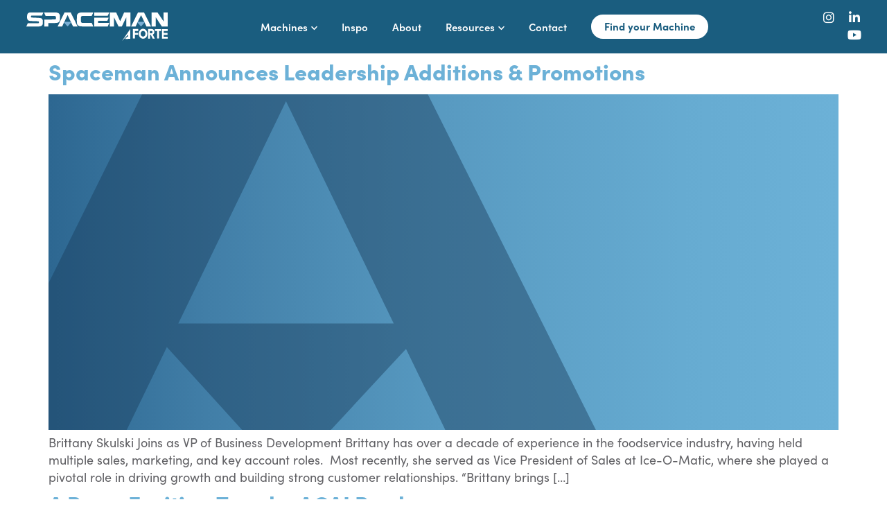

--- FILE ---
content_type: text/html; charset=UTF-8
request_url: https://www.spacemanusa.com/author/jdforte/
body_size: 29084
content:
<!doctype html>
<html lang="en-US">
<head>
	<meta charset="UTF-8">
	<meta name="viewport" content="width=device-width, initial-scale=1">
	<link rel="profile" href="https://gmpg.org/xfn/11">
	<title>Author: Made by Spaceman &#x2d; Soft Serve and Frozen Beverage Machines &#x2d; Spaceman</title>
<link crossorigin data-rocket-preconnect href="https://www.gstatic.com" rel="preconnect">
<link crossorigin data-rocket-preconnect href="https://use.typekit.net" rel="preconnect">
<link crossorigin data-rocket-preconnect href="https://www.googletagmanager.com" rel="preconnect">
<link crossorigin data-rocket-preconnect href="https://www.google.com" rel="preconnect"><link rel="preload" data-rocket-preload as="image" href="https://www.spacemanusa.com/wp-content/uploads/2025/02/SM.svg" fetchpriority="high">
<script>
window.koko_analytics = {"url":"https:\/\/www.spacemanusa.com\/wp-admin\/admin-ajax.php?action=koko_analytics_collect","site_url":"https:\/\/www.spacemanusa.com","post_id":0,"path":"\/author\/jdforte\/","method":"cookie","use_cookie":true};
</script>

<!-- The SEO Framework by Sybre Waaijer -->
<meta name="robots" content="max-snippet:-1,max-image-preview:large,max-video-preview:-1" />
<link rel="canonical" href="https://www.spacemanusa.com/author/jdforte/" />
<link rel="next" href="https://www.spacemanusa.com/author/jdforte/page/2/" />
<meta property="og:type" content="profile" />
<meta property="og:locale" content="en_US" />
<meta property="og:site_name" content="Soft Serve and Frozen Beverage Machines &#x2d; Spaceman" />
<meta property="og:title" content="Author: Made by Spaceman" />
<meta property="og:url" content="https://www.spacemanusa.com/author/jdforte/" />
<meta property="og:image" content="https://www.spacemanusa.com/wp-content/uploads/2024/06/Spaceman-Social-Share@1x.jpg" />
<meta property="og:image:width" content="1200" />
<meta property="og:image:height" content="629" />
<meta property="og:image:alt" content="Spaceman Social Share Banner" />
<meta name="twitter:card" content="summary_large_image" />
<meta name="twitter:title" content="Author: Made by Spaceman" />
<meta name="twitter:image" content="https://www.spacemanusa.com/wp-content/uploads/2024/06/Spaceman-Social-Share@1x.jpg" />
<meta name="twitter:image:alt" content="Spaceman Social Share Banner" />
<script type="application/ld+json">{"@context":"https://schema.org","@graph":[{"@type":"WebSite","@id":"https://www.spacemanusa.com/#/schema/WebSite","url":"https://www.spacemanusa.com/","name":"Soft Serve and Frozen Beverage Machines &#x2d; Spaceman","description":"Soft Serve and Frozen Beverage Machines","inLanguage":"en-US","potentialAction":{"@type":"SearchAction","target":{"@type":"EntryPoint","urlTemplate":"https://www.spacemanusa.com/search/{search_term_string}/"},"query-input":"required name=search_term_string"},"publisher":{"@type":"Organization","@id":"https://www.spacemanusa.com/#/schema/Organization","name":"Soft Serve and Frozen Beverage Machines &#x2d; Spaceman","url":"https://www.spacemanusa.com/","logo":{"@type":"ImageObject","url":"https://www.spacemanusa.com/wp-content/uploads/2021/07/Spaceman-Favicon-1.png","contentUrl":"https://www.spacemanusa.com/wp-content/uploads/2021/07/Spaceman-Favicon-1.png","width":512,"height":512,"contentSize":"80959"}}},{"@type":"CollectionPage","@id":"https://www.spacemanusa.com/author/jdforte/","url":"https://www.spacemanusa.com/author/jdforte/","name":"Author: Made by Spaceman &#x2d; Soft Serve and Frozen Beverage Machines &#x2d; Spaceman","inLanguage":"en-US","isPartOf":{"@id":"https://www.spacemanusa.com/#/schema/WebSite"},"breadcrumb":{"@type":"BreadcrumbList","@id":"https://www.spacemanusa.com/#/schema/BreadcrumbList","itemListElement":[{"@type":"ListItem","position":1,"item":"https://www.spacemanusa.com/","name":"Soft Serve and Frozen Beverage Machines &#x2d; Spaceman"},{"@type":"ListItem","position":2,"name":"Author: Made by Spaceman"}]}}]}</script>
<!-- / The SEO Framework by Sybre Waaijer | 7.74ms meta | 5.75ms boot -->

<link rel='dns-prefetch' href='//www.google.com' />
<link rel="alternate" type="application/rss+xml" title="Spaceman Forte &raquo; Feed" href="https://www.spacemanusa.com/feed/" />
<link rel="alternate" type="application/rss+xml" title="Spaceman Forte &raquo; Comments Feed" href="https://www.spacemanusa.com/comments/feed/" />
<link rel="alternate" type="application/rss+xml" title="Spaceman Forte &raquo; Posts by Made by Spaceman Feed" href="https://www.spacemanusa.com/author/jdforte/feed/" />
<link rel="stylesheet" type="text/css" href="https://use.typekit.net/han7fgk.css"><style id='wp-img-auto-sizes-contain-inline-css'>
img:is([sizes=auto i],[sizes^="auto," i]){contain-intrinsic-size:3000px 1500px}
/*# sourceURL=wp-img-auto-sizes-contain-inline-css */
</style>
<link rel='stylesheet' id='sbi_styles-css' href='https://www.spacemanusa.com/wp-content/plugins/instagram-feed/css/sbi-styles.min.css?ver=6.7.1' media='all' />
<link rel='stylesheet' id='GSWPTS-frontend-css-css' href='https://www.spacemanusa.com/wp-content/plugins/sheets-to-wp-table-live-sync/assets/public/styles/frontend.min.css?ver=1769349647' media='all' />
<link rel='stylesheet' id='GSWPTS-style-1-css' href='https://www.spacemanusa.com/wp-content/plugins/sheets-to-wp-table-live-sync/assets/public/styles/style-1.min.css?ver=1769349647' media='all' />
<link rel='stylesheet' id='GSWPTS-style-2-css' href='https://www.spacemanusa.com/wp-content/plugins/sheets-to-wp-table-live-sync/assets/public/styles/style-2.min.css?ver=1769349647' media='all' />
<link rel='stylesheet' id='woocommerce-layout-css' href='https://www.spacemanusa.com/wp-content/plugins/woocommerce/assets/css/woocommerce-layout.css?ver=10.3.5' media='all' />
<link rel='stylesheet' id='woocommerce-smallscreen-css' href='https://www.spacemanusa.com/wp-content/plugins/woocommerce/assets/css/woocommerce-smallscreen.css?ver=10.3.5' media='only screen and (max-width: 768px)' />
<link rel='stylesheet' id='woocommerce-general-css' href='https://www.spacemanusa.com/wp-content/plugins/woocommerce/assets/css/woocommerce.css?ver=10.3.5' media='all' />
<style id='woocommerce-inline-inline-css'>
.woocommerce form .form-row .required { visibility: visible; }
/*# sourceURL=woocommerce-inline-inline-css */
</style>
<link rel='stylesheet' id='search-filter-plugin-styles-css' href='https://www.spacemanusa.com/wp-content/plugins/search-filter-pro/public/assets/css/search-filter.min.css?ver=2.5.19' media='all' />
<link rel='stylesheet' id='brands-styles-css' href='https://www.spacemanusa.com/wp-content/plugins/woocommerce/assets/css/brands.css?ver=10.3.5' media='all' />
<link rel='stylesheet' id='hello-elementor-css' href='https://www.spacemanusa.com/wp-content/themes/hello-elementor/assets/css/reset.css?ver=3.4.5' media='all' />
<link rel='stylesheet' id='hello-elementor-theme-style-css' href='https://www.spacemanusa.com/wp-content/themes/hello-elementor/assets/css/theme.css?ver=3.4.5' media='all' />
<link rel='stylesheet' id='elementor-frontend-css' href='https://www.spacemanusa.com/wp-content/plugins/elementor/assets/css/frontend.min.css?ver=3.33.1' media='all' />
<link rel='stylesheet' id='widget-image-css' href='https://www.spacemanusa.com/wp-content/plugins/elementor/assets/css/widget-image.min.css?ver=3.33.1' media='all' />
<link rel='stylesheet' id='widget-heading-css' href='https://www.spacemanusa.com/wp-content/plugins/elementor/assets/css/widget-heading.min.css?ver=3.33.1' media='all' />
<link rel='stylesheet' id='widget-mega-menu-css' href='https://www.spacemanusa.com/wp-content/plugins/elementor-pro/assets/css/widget-mega-menu.min.css?ver=3.33.1' media='all' />
<link rel='stylesheet' id='widget-social-icons-css' href='https://www.spacemanusa.com/wp-content/plugins/elementor/assets/css/widget-social-icons.min.css?ver=3.33.1' media='all' />
<link rel='stylesheet' id='e-apple-webkit-css' href='https://www.spacemanusa.com/wp-content/plugins/elementor/assets/css/conditionals/apple-webkit.min.css?ver=3.33.1' media='all' />
<link rel='stylesheet' id='widget-nav-menu-css' href='https://www.spacemanusa.com/wp-content/plugins/elementor-pro/assets/css/widget-nav-menu.min.css?ver=3.33.1' media='all' />
<link rel='stylesheet' id='widget-divider-css' href='https://www.spacemanusa.com/wp-content/plugins/elementor/assets/css/widget-divider.min.css?ver=3.33.1' media='all' />
<link rel='stylesheet' id='e-animation-slideInRight-css' href='https://www.spacemanusa.com/wp-content/plugins/elementor/assets/lib/animations/styles/slideInRight.min.css?ver=3.33.1' media='all' />
<link rel='stylesheet' id='widget-off-canvas-css' href='https://www.spacemanusa.com/wp-content/plugins/elementor-pro/assets/css/widget-off-canvas.min.css?ver=3.33.1' media='all' />
<link rel='stylesheet' id='elementor-icons-css' href='https://www.spacemanusa.com/wp-content/plugins/elementor/assets/lib/eicons/css/elementor-icons.min.css?ver=5.44.0' media='all' />
<link rel='stylesheet' id='elementor-post-6-css' href='https://www.spacemanusa.com/wp-content/uploads/elementor/css/post-6.css?ver=1763494075' media='all' />
<link rel='stylesheet' id='sbistyles-css' href='https://www.spacemanusa.com/wp-content/plugins/instagram-feed/css/sbi-styles.min.css?ver=6.7.1' media='all' />
<link rel='stylesheet' id='elementor-post-6666-css' href='https://www.spacemanusa.com/wp-content/uploads/elementor/css/post-6666.css?ver=1763494075' media='all' />
<link rel='stylesheet' id='GSWPTS-elementor-table-css' href='https://www.spacemanusa.com/wp-content/plugins/sheets-to-wp-table-live-sync/assets/public/styles/elementor.min.css?ver=3.17.1' media='all' />
<link rel='stylesheet' id='elementor-post-6553-css' href='https://www.spacemanusa.com/wp-content/uploads/elementor/css/post-6553.css?ver=1763494075' media='all' />
<link rel='stylesheet' id='hello-elementor-child-style-css' href='https://www.spacemanusa.com/wp-content/themes/hello-theme-child-master/style.css?ver=2.0.0' media='all' />
<link rel='stylesheet' id='elementor-icons-shared-0-css' href='https://www.spacemanusa.com/wp-content/plugins/elementor/assets/lib/font-awesome/css/fontawesome.min.css?ver=5.15.3' media='all' />
<link rel='stylesheet' id='elementor-icons-fa-brands-css' href='https://www.spacemanusa.com/wp-content/plugins/elementor/assets/lib/font-awesome/css/brands.min.css?ver=5.15.3' media='all' />
<link rel='stylesheet' id='elementor-icons-spaceman-css' href='https://www.spacemanusa.com/wp-content/uploads/elementor/custom-icons/spaceman/styles.css?ver=1.0.0' media='all' />
<link rel='stylesheet' id='elementor-icons-fa-solid-css' href='https://www.spacemanusa.com/wp-content/plugins/elementor/assets/lib/font-awesome/css/solid.min.css?ver=5.15.3' media='all' />
<script src="https://www.spacemanusa.com/wp-includes/js/jquery/jquery.min.js?ver=3.7.1" id="jquery-core-js"></script>
<script src="https://www.spacemanusa.com/wp-content/plugins/sheets-to-wp-table-live-sync/assets/public/common/datatables/tables/js/jquery.datatables.min.js?ver=1769349647" id="GSWPTS-frontend-table-js"></script>
<script src="https://www.spacemanusa.com/wp-content/plugins/sheets-to-wp-table-live-sync/assets/public/common/datatables/tables/js/datatables.semanticui.min.js?ver=1769349647" id="GSWPTS-frontend-semantic-js"></script>
<script src="https://www.spacemanusa.com/wp-content/plugins/sheets-to-wp-table-live-sync/assets/public/scripts/moment/moment.min.js?ver=1769349647" id="moment-js-js"></script>
<script src="https://www.spacemanusa.com/wp-content/plugins/sheets-to-wp-table-live-sync/assets/public/scripts/moment/datetime-moment.js?ver=1769349647" id="datetime-moment-js-js"></script>
<script src="https://www.spacemanusa.com/wp-content/plugins/woocommerce/assets/js/jquery-blockui/jquery.blockUI.min.js?ver=2.7.0-wc.10.3.5" id="wc-jquery-blockui-js" defer data-wp-strategy="defer"></script>
<script id="wc-add-to-cart-js-extra">
var wc_add_to_cart_params = {"ajax_url":"/wp-admin/admin-ajax.php","wc_ajax_url":"/?wc-ajax=%%endpoint%%","i18n_view_cart":"View cart","cart_url":"https://www.spacemanusa.com","is_cart":"","cart_redirect_after_add":"no"};
//# sourceURL=wc-add-to-cart-js-extra
</script>
<script src="https://www.spacemanusa.com/wp-content/plugins/woocommerce/assets/js/frontend/add-to-cart.min.js?ver=10.3.5" id="wc-add-to-cart-js" defer data-wp-strategy="defer"></script>
<script src="https://www.spacemanusa.com/wp-content/plugins/woocommerce/assets/js/js-cookie/js.cookie.min.js?ver=2.1.4-wc.10.3.5" id="wc-js-cookie-js" defer data-wp-strategy="defer"></script>
<script id="woocommerce-js-extra">
var woocommerce_params = {"ajax_url":"/wp-admin/admin-ajax.php","wc_ajax_url":"/?wc-ajax=%%endpoint%%","i18n_password_show":"Show password","i18n_password_hide":"Hide password"};
//# sourceURL=woocommerce-js-extra
</script>
<script src="https://www.spacemanusa.com/wp-content/plugins/woocommerce/assets/js/frontend/woocommerce.min.js?ver=10.3.5" id="woocommerce-js" defer data-wp-strategy="defer"></script>
<script id="search-filter-plugin-build-js-extra">
var SF_LDATA = {"ajax_url":"https://www.spacemanusa.com/wp-admin/admin-ajax.php","home_url":"https://www.spacemanusa.com/","extensions":[]};
//# sourceURL=search-filter-plugin-build-js-extra
</script>
<script src="https://www.spacemanusa.com/wp-content/plugins/search-filter-pro/public/assets/js/search-filter-build.min.js?ver=2.5.19" id="search-filter-plugin-build-js"></script>
<script src="https://www.spacemanusa.com/wp-content/plugins/search-filter-pro/public/assets/js/chosen.jquery.min.js?ver=2.5.19" id="search-filter-plugin-chosen-js"></script>
<link rel="https://api.w.org/" href="https://www.spacemanusa.com/wp-json/" /><link rel="alternate" title="JSON" type="application/json" href="https://www.spacemanusa.com/wp-json/wp/v2/users/2" /><link rel="EditURI" type="application/rsd+xml" title="RSD" href="https://www.spacemanusa.com/xmlrpc.php?rsd" />
	<noscript><style>.woocommerce-product-gallery{ opacity: 1 !important; }</style></noscript>
	<meta name="generator" content="Elementor 3.33.1; features: additional_custom_breakpoints; settings: css_print_method-external, google_font-enabled, font_display-auto">
<!-- Google tag (gtag.js) --> 
<script async src="
https://www.googletagmanager.com/gtag/js?id=AW-1013054407"></script>
<script>   window.dataLayer = window.dataLayer || [];   function gtag(){dataLayer.push(arguments);}   gtag('js', new Date());   gtag('config', 'AW-1013054407'); </script>
			<style>
				.e-con.e-parent:nth-of-type(n+4):not(.e-lazyloaded):not(.e-no-lazyload),
				.e-con.e-parent:nth-of-type(n+4):not(.e-lazyloaded):not(.e-no-lazyload) * {
					background-image: none !important;
				}
				@media screen and (max-height: 1024px) {
					.e-con.e-parent:nth-of-type(n+3):not(.e-lazyloaded):not(.e-no-lazyload),
					.e-con.e-parent:nth-of-type(n+3):not(.e-lazyloaded):not(.e-no-lazyload) * {
						background-image: none !important;
					}
				}
				@media screen and (max-height: 640px) {
					.e-con.e-parent:nth-of-type(n+2):not(.e-lazyloaded):not(.e-no-lazyload),
					.e-con.e-parent:nth-of-type(n+2):not(.e-lazyloaded):not(.e-no-lazyload) * {
						background-image: none !important;
					}
				}
			</style>
			<link rel="icon" href="https://www.spacemanusa.com/wp-content/uploads/2021/07/Spaceman-Favicon-1-100x100.png" sizes="32x32" />
<link rel="icon" href="https://www.spacemanusa.com/wp-content/uploads/2021/07/Spaceman-Favicon-1-300x300.png" sizes="192x192" />
<link rel="apple-touch-icon" href="https://www.spacemanusa.com/wp-content/uploads/2021/07/Spaceman-Favicon-1-300x300.png" />
<meta name="msapplication-TileImage" content="https://www.spacemanusa.com/wp-content/uploads/2021/07/Spaceman-Favicon-1-300x300.png" />
<link rel='stylesheet' id='wc-blocks-style-css' href='https://www.spacemanusa.com/wp-content/plugins/woocommerce/assets/client/blocks/wc-blocks.css?ver=wc-10.3.5' media='all' />
<style id='global-styles-inline-css'>
:root{--wp--preset--aspect-ratio--square: 1;--wp--preset--aspect-ratio--4-3: 4/3;--wp--preset--aspect-ratio--3-4: 3/4;--wp--preset--aspect-ratio--3-2: 3/2;--wp--preset--aspect-ratio--2-3: 2/3;--wp--preset--aspect-ratio--16-9: 16/9;--wp--preset--aspect-ratio--9-16: 9/16;--wp--preset--color--black: #000000;--wp--preset--color--cyan-bluish-gray: #abb8c3;--wp--preset--color--white: #ffffff;--wp--preset--color--pale-pink: #f78da7;--wp--preset--color--vivid-red: #cf2e2e;--wp--preset--color--luminous-vivid-orange: #ff6900;--wp--preset--color--luminous-vivid-amber: #fcb900;--wp--preset--color--light-green-cyan: #7bdcb5;--wp--preset--color--vivid-green-cyan: #00d084;--wp--preset--color--pale-cyan-blue: #8ed1fc;--wp--preset--color--vivid-cyan-blue: #0693e3;--wp--preset--color--vivid-purple: #9b51e0;--wp--preset--gradient--vivid-cyan-blue-to-vivid-purple: linear-gradient(135deg,rgb(6,147,227) 0%,rgb(155,81,224) 100%);--wp--preset--gradient--light-green-cyan-to-vivid-green-cyan: linear-gradient(135deg,rgb(122,220,180) 0%,rgb(0,208,130) 100%);--wp--preset--gradient--luminous-vivid-amber-to-luminous-vivid-orange: linear-gradient(135deg,rgb(252,185,0) 0%,rgb(255,105,0) 100%);--wp--preset--gradient--luminous-vivid-orange-to-vivid-red: linear-gradient(135deg,rgb(255,105,0) 0%,rgb(207,46,46) 100%);--wp--preset--gradient--very-light-gray-to-cyan-bluish-gray: linear-gradient(135deg,rgb(238,238,238) 0%,rgb(169,184,195) 100%);--wp--preset--gradient--cool-to-warm-spectrum: linear-gradient(135deg,rgb(74,234,220) 0%,rgb(151,120,209) 20%,rgb(207,42,186) 40%,rgb(238,44,130) 60%,rgb(251,105,98) 80%,rgb(254,248,76) 100%);--wp--preset--gradient--blush-light-purple: linear-gradient(135deg,rgb(255,206,236) 0%,rgb(152,150,240) 100%);--wp--preset--gradient--blush-bordeaux: linear-gradient(135deg,rgb(254,205,165) 0%,rgb(254,45,45) 50%,rgb(107,0,62) 100%);--wp--preset--gradient--luminous-dusk: linear-gradient(135deg,rgb(255,203,112) 0%,rgb(199,81,192) 50%,rgb(65,88,208) 100%);--wp--preset--gradient--pale-ocean: linear-gradient(135deg,rgb(255,245,203) 0%,rgb(182,227,212) 50%,rgb(51,167,181) 100%);--wp--preset--gradient--electric-grass: linear-gradient(135deg,rgb(202,248,128) 0%,rgb(113,206,126) 100%);--wp--preset--gradient--midnight: linear-gradient(135deg,rgb(2,3,129) 0%,rgb(40,116,252) 100%);--wp--preset--font-size--small: 13px;--wp--preset--font-size--medium: 20px;--wp--preset--font-size--large: 36px;--wp--preset--font-size--x-large: 42px;--wp--preset--spacing--20: 0.44rem;--wp--preset--spacing--30: 0.67rem;--wp--preset--spacing--40: 1rem;--wp--preset--spacing--50: 1.5rem;--wp--preset--spacing--60: 2.25rem;--wp--preset--spacing--70: 3.38rem;--wp--preset--spacing--80: 5.06rem;--wp--preset--shadow--natural: 6px 6px 9px rgba(0, 0, 0, 0.2);--wp--preset--shadow--deep: 12px 12px 50px rgba(0, 0, 0, 0.4);--wp--preset--shadow--sharp: 6px 6px 0px rgba(0, 0, 0, 0.2);--wp--preset--shadow--outlined: 6px 6px 0px -3px rgb(255, 255, 255), 6px 6px rgb(0, 0, 0);--wp--preset--shadow--crisp: 6px 6px 0px rgb(0, 0, 0);}:root { --wp--style--global--content-size: 800px;--wp--style--global--wide-size: 1200px; }:where(body) { margin: 0; }.wp-site-blocks > .alignleft { float: left; margin-right: 2em; }.wp-site-blocks > .alignright { float: right; margin-left: 2em; }.wp-site-blocks > .aligncenter { justify-content: center; margin-left: auto; margin-right: auto; }:where(.wp-site-blocks) > * { margin-block-start: 24px; margin-block-end: 0; }:where(.wp-site-blocks) > :first-child { margin-block-start: 0; }:where(.wp-site-blocks) > :last-child { margin-block-end: 0; }:root { --wp--style--block-gap: 24px; }:root :where(.is-layout-flow) > :first-child{margin-block-start: 0;}:root :where(.is-layout-flow) > :last-child{margin-block-end: 0;}:root :where(.is-layout-flow) > *{margin-block-start: 24px;margin-block-end: 0;}:root :where(.is-layout-constrained) > :first-child{margin-block-start: 0;}:root :where(.is-layout-constrained) > :last-child{margin-block-end: 0;}:root :where(.is-layout-constrained) > *{margin-block-start: 24px;margin-block-end: 0;}:root :where(.is-layout-flex){gap: 24px;}:root :where(.is-layout-grid){gap: 24px;}.is-layout-flow > .alignleft{float: left;margin-inline-start: 0;margin-inline-end: 2em;}.is-layout-flow > .alignright{float: right;margin-inline-start: 2em;margin-inline-end: 0;}.is-layout-flow > .aligncenter{margin-left: auto !important;margin-right: auto !important;}.is-layout-constrained > .alignleft{float: left;margin-inline-start: 0;margin-inline-end: 2em;}.is-layout-constrained > .alignright{float: right;margin-inline-start: 2em;margin-inline-end: 0;}.is-layout-constrained > .aligncenter{margin-left: auto !important;margin-right: auto !important;}.is-layout-constrained > :where(:not(.alignleft):not(.alignright):not(.alignfull)){max-width: var(--wp--style--global--content-size);margin-left: auto !important;margin-right: auto !important;}.is-layout-constrained > .alignwide{max-width: var(--wp--style--global--wide-size);}body .is-layout-flex{display: flex;}.is-layout-flex{flex-wrap: wrap;align-items: center;}.is-layout-flex > :is(*, div){margin: 0;}body .is-layout-grid{display: grid;}.is-layout-grid > :is(*, div){margin: 0;}body{padding-top: 0px;padding-right: 0px;padding-bottom: 0px;padding-left: 0px;}a:where(:not(.wp-element-button)){text-decoration: underline;}:root :where(.wp-element-button, .wp-block-button__link){background-color: #32373c;border-width: 0;color: #fff;font-family: inherit;font-size: inherit;font-style: inherit;font-weight: inherit;letter-spacing: inherit;line-height: inherit;padding-top: calc(0.667em + 2px);padding-right: calc(1.333em + 2px);padding-bottom: calc(0.667em + 2px);padding-left: calc(1.333em + 2px);text-decoration: none;text-transform: inherit;}.has-black-color{color: var(--wp--preset--color--black) !important;}.has-cyan-bluish-gray-color{color: var(--wp--preset--color--cyan-bluish-gray) !important;}.has-white-color{color: var(--wp--preset--color--white) !important;}.has-pale-pink-color{color: var(--wp--preset--color--pale-pink) !important;}.has-vivid-red-color{color: var(--wp--preset--color--vivid-red) !important;}.has-luminous-vivid-orange-color{color: var(--wp--preset--color--luminous-vivid-orange) !important;}.has-luminous-vivid-amber-color{color: var(--wp--preset--color--luminous-vivid-amber) !important;}.has-light-green-cyan-color{color: var(--wp--preset--color--light-green-cyan) !important;}.has-vivid-green-cyan-color{color: var(--wp--preset--color--vivid-green-cyan) !important;}.has-pale-cyan-blue-color{color: var(--wp--preset--color--pale-cyan-blue) !important;}.has-vivid-cyan-blue-color{color: var(--wp--preset--color--vivid-cyan-blue) !important;}.has-vivid-purple-color{color: var(--wp--preset--color--vivid-purple) !important;}.has-black-background-color{background-color: var(--wp--preset--color--black) !important;}.has-cyan-bluish-gray-background-color{background-color: var(--wp--preset--color--cyan-bluish-gray) !important;}.has-white-background-color{background-color: var(--wp--preset--color--white) !important;}.has-pale-pink-background-color{background-color: var(--wp--preset--color--pale-pink) !important;}.has-vivid-red-background-color{background-color: var(--wp--preset--color--vivid-red) !important;}.has-luminous-vivid-orange-background-color{background-color: var(--wp--preset--color--luminous-vivid-orange) !important;}.has-luminous-vivid-amber-background-color{background-color: var(--wp--preset--color--luminous-vivid-amber) !important;}.has-light-green-cyan-background-color{background-color: var(--wp--preset--color--light-green-cyan) !important;}.has-vivid-green-cyan-background-color{background-color: var(--wp--preset--color--vivid-green-cyan) !important;}.has-pale-cyan-blue-background-color{background-color: var(--wp--preset--color--pale-cyan-blue) !important;}.has-vivid-cyan-blue-background-color{background-color: var(--wp--preset--color--vivid-cyan-blue) !important;}.has-vivid-purple-background-color{background-color: var(--wp--preset--color--vivid-purple) !important;}.has-black-border-color{border-color: var(--wp--preset--color--black) !important;}.has-cyan-bluish-gray-border-color{border-color: var(--wp--preset--color--cyan-bluish-gray) !important;}.has-white-border-color{border-color: var(--wp--preset--color--white) !important;}.has-pale-pink-border-color{border-color: var(--wp--preset--color--pale-pink) !important;}.has-vivid-red-border-color{border-color: var(--wp--preset--color--vivid-red) !important;}.has-luminous-vivid-orange-border-color{border-color: var(--wp--preset--color--luminous-vivid-orange) !important;}.has-luminous-vivid-amber-border-color{border-color: var(--wp--preset--color--luminous-vivid-amber) !important;}.has-light-green-cyan-border-color{border-color: var(--wp--preset--color--light-green-cyan) !important;}.has-vivid-green-cyan-border-color{border-color: var(--wp--preset--color--vivid-green-cyan) !important;}.has-pale-cyan-blue-border-color{border-color: var(--wp--preset--color--pale-cyan-blue) !important;}.has-vivid-cyan-blue-border-color{border-color: var(--wp--preset--color--vivid-cyan-blue) !important;}.has-vivid-purple-border-color{border-color: var(--wp--preset--color--vivid-purple) !important;}.has-vivid-cyan-blue-to-vivid-purple-gradient-background{background: var(--wp--preset--gradient--vivid-cyan-blue-to-vivid-purple) !important;}.has-light-green-cyan-to-vivid-green-cyan-gradient-background{background: var(--wp--preset--gradient--light-green-cyan-to-vivid-green-cyan) !important;}.has-luminous-vivid-amber-to-luminous-vivid-orange-gradient-background{background: var(--wp--preset--gradient--luminous-vivid-amber-to-luminous-vivid-orange) !important;}.has-luminous-vivid-orange-to-vivid-red-gradient-background{background: var(--wp--preset--gradient--luminous-vivid-orange-to-vivid-red) !important;}.has-very-light-gray-to-cyan-bluish-gray-gradient-background{background: var(--wp--preset--gradient--very-light-gray-to-cyan-bluish-gray) !important;}.has-cool-to-warm-spectrum-gradient-background{background: var(--wp--preset--gradient--cool-to-warm-spectrum) !important;}.has-blush-light-purple-gradient-background{background: var(--wp--preset--gradient--blush-light-purple) !important;}.has-blush-bordeaux-gradient-background{background: var(--wp--preset--gradient--blush-bordeaux) !important;}.has-luminous-dusk-gradient-background{background: var(--wp--preset--gradient--luminous-dusk) !important;}.has-pale-ocean-gradient-background{background: var(--wp--preset--gradient--pale-ocean) !important;}.has-electric-grass-gradient-background{background: var(--wp--preset--gradient--electric-grass) !important;}.has-midnight-gradient-background{background: var(--wp--preset--gradient--midnight) !important;}.has-small-font-size{font-size: var(--wp--preset--font-size--small) !important;}.has-medium-font-size{font-size: var(--wp--preset--font-size--medium) !important;}.has-large-font-size{font-size: var(--wp--preset--font-size--large) !important;}.has-x-large-font-size{font-size: var(--wp--preset--font-size--x-large) !important;}
/*# sourceURL=global-styles-inline-css */
</style>
<link rel='stylesheet' id='dce-style-css' href='https://www.spacemanusa.com/wp-content/plugins/dynamic-content-for-elementor/assets/css/style.min.css?ver=3.3.21' media='all' />
<link rel='stylesheet' id='dce-dynamic-visibility-css' href='https://www.spacemanusa.com/wp-content/plugins/dynamic-content-for-elementor/assets/css/dynamic-visibility.min.css?ver=3.3.21' media='all' />
<meta name="generator" content="WP Rocket 3.19.0.1" data-wpr-features="wpr_preconnect_external_domains wpr_oci wpr_preload_links wpr_desktop" /></head>
<body data-rsssl=1 class="archive author author-jdforte author-2 wp-embed-responsive wp-theme-hello-elementor wp-child-theme-hello-theme-child-master theme-hello-elementor woocommerce-no-js hello-elementor-default elementor-default elementor-kit-6">


<a class="skip-link screen-reader-text" href="#content">Skip to content</a>

		<header  data-elementor-type="header" data-elementor-id="6666" class="elementor elementor-6666 elementor-location-header" data-elementor-post-type="elementor_library">
			<div  class="elementor-element elementor-element-27db78d e-flex e-con-boxed e-con e-parent" data-id="27db78d" data-element_type="container" data-settings="{&quot;background_background&quot;:&quot;classic&quot;,&quot;enabled_visibility&quot;:&quot;yes&quot;,&quot;dce_visibility_selected&quot;:&quot;hide&quot;}">
					<div  class="e-con-inner">
				<div class="elementor-element elementor-element-392b8eb elementor-widget elementor-widget-image" data-id="392b8eb" data-element_type="widget" data-widget_type="image.default">
				<div class="elementor-widget-container">
																<a href="https://www.spacemanusa.com">
							<img fetchpriority="high" width="887" height="177" src="https://www.spacemanusa.com/wp-content/uploads/2024/05/Spaceman-primary-logo-white-duo.svg" class="attachment-full size-full wp-image-11539" alt="Spaceman-primary-logo-white-duo" />								</a>
															</div>
				</div>
				<div class="elementor-element elementor-element-cf3be5a elementor-hidden-tablet elementor-hidden-mobile e-full_width e-n-menu-layout-horizontal e-n-menu-tablet elementor-widget elementor-widget-n-menu" data-id="cf3be5a" data-element_type="widget" data-settings="{&quot;menu_items&quot;:[{&quot;_id&quot;:&quot;b6b3b56&quot;,&quot;item_title&quot;:&quot;Machines&quot;,&quot;item_link&quot;:{&quot;url&quot;:&quot;https:\/\/www.spacemanusa.com\/machines\/&quot;,&quot;is_external&quot;:&quot;&quot;,&quot;nofollow&quot;:&quot;&quot;,&quot;custom_attributes&quot;:&quot;&quot;},&quot;item_dropdown_content&quot;:&quot;yes&quot;,&quot;item_icon&quot;:{&quot;value&quot;:&quot;&quot;,&quot;library&quot;:&quot;&quot;},&quot;item_icon_active&quot;:null,&quot;element_id&quot;:&quot;&quot;},{&quot;item_title&quot;:&quot;Inspo&quot;,&quot;_id&quot;:&quot;751eaf9&quot;,&quot;item_link&quot;:{&quot;url&quot;:&quot;https:\/\/www.spacemanusa.com\/inspiration\/&quot;,&quot;is_external&quot;:&quot;&quot;,&quot;nofollow&quot;:&quot;&quot;,&quot;custom_attributes&quot;:&quot;&quot;},&quot;item_dropdown_content&quot;:&quot;no&quot;,&quot;item_icon&quot;:{&quot;value&quot;:&quot;&quot;,&quot;library&quot;:&quot;&quot;},&quot;item_icon_active&quot;:null,&quot;element_id&quot;:&quot;&quot;},{&quot;item_title&quot;:&quot;About&quot;,&quot;_id&quot;:&quot;3c74b66&quot;,&quot;item_link&quot;:{&quot;url&quot;:&quot;https:\/\/www.spacemanusa.com\/about\/&quot;,&quot;is_external&quot;:&quot;&quot;,&quot;nofollow&quot;:&quot;&quot;,&quot;custom_attributes&quot;:&quot;&quot;},&quot;item_dropdown_content&quot;:&quot;no&quot;,&quot;item_icon&quot;:{&quot;value&quot;:&quot;&quot;,&quot;library&quot;:&quot;&quot;},&quot;item_icon_active&quot;:null,&quot;element_id&quot;:&quot;&quot;},{&quot;item_title&quot;:&quot;Resources&quot;,&quot;item_link&quot;:{&quot;url&quot;:&quot;https:\/\/www.spacemanusa.com\/resources\/&quot;,&quot;is_external&quot;:&quot;&quot;,&quot;nofollow&quot;:&quot;&quot;,&quot;custom_attributes&quot;:&quot;&quot;},&quot;item_dropdown_content&quot;:&quot;yes&quot;,&quot;_id&quot;:&quot;df630be&quot;,&quot;item_icon&quot;:{&quot;value&quot;:&quot;&quot;,&quot;library&quot;:&quot;&quot;},&quot;item_icon_active&quot;:null,&quot;element_id&quot;:&quot;&quot;},{&quot;_id&quot;:&quot;27b2502&quot;,&quot;item_title&quot;:&quot;Contact&quot;,&quot;item_link&quot;:{&quot;url&quot;:&quot;https:\/\/www.spacemanusa.com\/contact\/&quot;,&quot;is_external&quot;:&quot;&quot;,&quot;nofollow&quot;:&quot;&quot;,&quot;custom_attributes&quot;:&quot;&quot;},&quot;item_dropdown_content&quot;:&quot;no&quot;,&quot;item_icon&quot;:{&quot;value&quot;:&quot;&quot;,&quot;library&quot;:&quot;&quot;},&quot;item_icon_active&quot;:null,&quot;element_id&quot;:&quot;&quot;},{&quot;_id&quot;:&quot;9b5d10d&quot;,&quot;item_title&quot;:&quot;Find your Machine&quot;,&quot;item_link&quot;:{&quot;url&quot;:&quot;https:\/\/www.spacemanusa.com\/machine-quiz\/&quot;,&quot;is_external&quot;:&quot;&quot;,&quot;nofollow&quot;:&quot;&quot;,&quot;custom_attributes&quot;:&quot;&quot;},&quot;element_id&quot;:&quot;findYourMachine&quot;,&quot;item_dropdown_content&quot;:&quot;no&quot;,&quot;item_icon&quot;:{&quot;value&quot;:&quot;&quot;,&quot;library&quot;:&quot;&quot;},&quot;item_icon_active&quot;:null}],&quot;item_position_horizontal&quot;:&quot;center&quot;,&quot;menu_item_title_distance_from_content&quot;:{&quot;unit&quot;:&quot;px&quot;,&quot;size&quot;:21,&quot;sizes&quot;:[]},&quot;content_width&quot;:&quot;full_width&quot;,&quot;item_layout&quot;:&quot;horizontal&quot;,&quot;open_on&quot;:&quot;hover&quot;,&quot;horizontal_scroll&quot;:&quot;disable&quot;,&quot;breakpoint_selector&quot;:&quot;tablet&quot;,&quot;menu_item_title_distance_from_content_tablet&quot;:{&quot;unit&quot;:&quot;px&quot;,&quot;size&quot;:&quot;&quot;,&quot;sizes&quot;:[]},&quot;menu_item_title_distance_from_content_mobile&quot;:{&quot;unit&quot;:&quot;px&quot;,&quot;size&quot;:&quot;&quot;,&quot;sizes&quot;:[]}}" data-widget_type="mega-menu.default">
				<div class="elementor-widget-container">
							<nav class="e-n-menu" data-widget-number="217" aria-label="Menu">
					<button class="e-n-menu-toggle" id="menu-toggle-217" aria-haspopup="true" aria-expanded="false" aria-controls="menubar-217" aria-label="Menu Toggle">
			<span class="e-n-menu-toggle-icon e-open">
				<i class="eicon-menu-bar"></i>			</span>
			<span class="e-n-menu-toggle-icon e-close">
				<i class="eicon-close"></i>			</span>
		</button>
					<div class="e-n-menu-wrapper" id="menubar-217" aria-labelledby="menu-toggle-217">
				<ul class="e-n-menu-heading">
								<li class="e-n-menu-item">
				<div id="e-n-menu-title-2171" class="e-n-menu-title">
					<a class="e-n-menu-title-container e-focus e-link" href="https://www.spacemanusa.com/machines/">												<span class="e-n-menu-title-text">
							Machines						</span>
					</a>											<button id="e-n-menu-dropdown-icon-2171" class="e-n-menu-dropdown-icon e-focus" data-tab-index="1" aria-haspopup="true" aria-expanded="false" aria-controls="e-n-menu-content-2171" >
							<span class="e-n-menu-dropdown-icon-opened">
								<svg xmlns="http://www.w3.org/2000/svg" id="Layer_1" data-name="Layer 1" viewBox="0 0 9.096 5.78"><polygon class="cls-1" points="4.479 0 9.096 4.617 8.035 5.677 4.511 2.153 1.092 5.78 0 4.751 4.479 0"></polygon></svg>								<span class="elementor-screen-only">Close Machines</span>
							</span>
							<span class="e-n-menu-dropdown-icon-closed">
								<svg xmlns="http://www.w3.org/2000/svg" id="Layer_1" data-name="Layer 1" viewBox="0 0 9.096 5.78"><polygon class="cls-1" points="4.617 5.78 0 1.163 1.061 .103 4.585 3.627 8.004 0 9.096 1.029 4.617 5.78"></polygon></svg>								<span class="elementor-screen-only">Open Machines</span>
							</span>
						</button>
									</div>
									<div class="e-n-menu-content">
						<div id="e-n-menu-content-2171" data-tab-index="1" aria-labelledby="e-n-menu-dropdown-icon-2171" class="elementor-element elementor-element-3f26ce1 e-flex e-con-boxed e-con e-child" data-id="3f26ce1" data-element_type="container">
					<div class="e-con-inner">
		<div class="elementor-element elementor-element-306fdd8 e-flex e-con-boxed e-con e-child" data-id="306fdd8" data-element_type="container">
					<div class="e-con-inner">
		<a data-dce-background-image-url="https://www.spacemanusa.com/wp-content/uploads/2024/05/Background-Hover-Gradient.svg" class="elementor-element elementor-element-08256a0 e-con-full e-flex e-con e-child" data-id="08256a0" data-element_type="container" data-settings="{&quot;background_background&quot;:&quot;classic&quot;}" href="https://www.spacemanusa.com/soft-serve">
				<div class="elementor-element elementor-element-65dc9cb elementor-widget__width-inherit elementor-widget-mobile__width-initial elementor-widget elementor-widget-heading" data-id="65dc9cb" data-element_type="widget" data-widget_type="heading.default">
				<div class="elementor-widget-container">
					<h3 class="elementor-heading-title elementor-size-default">Soft Serve</h3>				</div>
				</div>
				<div class="elementor-element elementor-element-14114ef elementor-widget elementor-widget-heading" data-id="14114ef" data-element_type="widget" data-widget_type="heading.default">
				<div class="elementor-widget-container">
					<p class="elementor-heading-title elementor-size-default">See Machines</p>				</div>
				</div>
				<div class="elementor-element elementor-element-7207900 elementor-absolute elementor-widget elementor-widget-image" data-id="7207900" data-element_type="widget" data-settings="{&quot;_position&quot;:&quot;absolute&quot;}" data-widget_type="image.default">
				<div class="elementor-widget-container">
															<img width="367" height="683" src="https://www.spacemanusa.com/wp-content/uploads/2024/06/Soft-Serve.png" class="attachment-full size-full wp-image-7761" alt="Soft Serve" srcset="https://www.spacemanusa.com/wp-content/uploads/2024/06/Soft-Serve.png 367w, https://www.spacemanusa.com/wp-content/uploads/2024/06/Soft-Serve-161x300.png 161w" sizes="(max-width: 367px) 100vw, 367px" />															</div>
				</div>
				</a>
		<a data-dce-background-image-url="https://www.spacemanusa.com/wp-content/uploads/2024/05/Background-Hover-Gradient.svg" class="elementor-element elementor-element-e67c530 e-con-full e-flex e-con e-child" data-id="e67c530" data-element_type="container" data-settings="{&quot;background_background&quot;:&quot;classic&quot;}" href="https://www.spacemanusa.com/frozen-yogurt">
				<div class="elementor-element elementor-element-6147c7e elementor-widget__width-inherit elementor-widget-mobile__width-initial elementor-widget elementor-widget-heading" data-id="6147c7e" data-element_type="widget" data-widget_type="heading.default">
				<div class="elementor-widget-container">
					<h3 class="elementor-heading-title elementor-size-default">Frozen Yogurt</h3>				</div>
				</div>
				<div class="elementor-element elementor-element-a9e1c45 elementor-widget elementor-widget-heading" data-id="a9e1c45" data-element_type="widget" data-widget_type="heading.default">
				<div class="elementor-widget-container">
					<p class="elementor-heading-title elementor-size-default">See Machines</p>				</div>
				</div>
				<div class="elementor-element elementor-element-573bb13 elementor-absolute elementor-widget elementor-widget-image" data-id="573bb13" data-element_type="widget" data-settings="{&quot;_position&quot;:&quot;absolute&quot;}" data-widget_type="image.default">
				<div class="elementor-widget-container">
															<img width="470" height="649" src="https://www.spacemanusa.com/wp-content/uploads/2024/06/Frozen-Yogurt.png" class="attachment-full size-full wp-image-7764" alt="Frozen Yogurt" srcset="https://www.spacemanusa.com/wp-content/uploads/2024/06/Frozen-Yogurt.png 470w, https://www.spacemanusa.com/wp-content/uploads/2024/06/Frozen-Yogurt-217x300.png 217w" sizes="(max-width: 470px) 100vw, 470px" />															</div>
				</div>
				</a>
		<a data-dce-background-image-url="https://www.spacemanusa.com/wp-content/uploads/2024/05/Background-Hover-Gradient.svg" class="elementor-element elementor-element-49097f6 e-con-full e-flex e-con e-child" data-id="49097f6" data-element_type="container" data-settings="{&quot;background_background&quot;:&quot;classic&quot;}" href="https://www.spacemanusa.com/frozen-drinks">
				<div class="elementor-element elementor-element-f0cedbd elementor-widget__width-inherit elementor-widget-mobile__width-initial elementor-widget elementor-widget-heading" data-id="f0cedbd" data-element_type="widget" data-widget_type="heading.default">
				<div class="elementor-widget-container">
					<h3 class="elementor-heading-title elementor-size-default">Frozen Drinks</h3>				</div>
				</div>
				<div class="elementor-element elementor-element-7929978 elementor-widget elementor-widget-heading" data-id="7929978" data-element_type="widget" data-widget_type="heading.default">
				<div class="elementor-widget-container">
					<p class="elementor-heading-title elementor-size-default">See Machines</p>				</div>
				</div>
				<div class="elementor-element elementor-element-2150635 elementor-absolute elementor-widget elementor-widget-image" data-id="2150635" data-element_type="widget" data-settings="{&quot;_position&quot;:&quot;absolute&quot;}" data-widget_type="image.default">
				<div class="elementor-widget-container">
															<img loading="lazy" width="432" height="662" src="https://www.spacemanusa.com/wp-content/uploads/2024/06/Frozen-Drinks.png" class="attachment-full size-full wp-image-7763" alt="Frozen Drinks" srcset="https://www.spacemanusa.com/wp-content/uploads/2024/06/Frozen-Drinks.png 432w, https://www.spacemanusa.com/wp-content/uploads/2024/06/Frozen-Drinks-196x300.png 196w" sizes="(max-width: 432px) 100vw, 432px" />															</div>
				</div>
				</a>
		<a data-dce-background-image-url="https://www.spacemanusa.com/wp-content/uploads/2024/05/Background-Hover-Gradient.svg" class="elementor-element elementor-element-9842a98 e-con-full e-flex e-con e-child" data-id="9842a98" data-element_type="container" data-settings="{&quot;background_background&quot;:&quot;classic&quot;}" href="https://www.spacemanusa.com/shakes">
				<div class="elementor-element elementor-element-943c465 elementor-widget__width-inherit elementor-widget-mobile__width-initial elementor-widget elementor-widget-heading" data-id="943c465" data-element_type="widget" data-widget_type="heading.default">
				<div class="elementor-widget-container">
					<h3 class="elementor-heading-title elementor-size-default">Shakes</h3>				</div>
				</div>
				<div class="elementor-element elementor-element-23d4705 elementor-widget elementor-widget-heading" data-id="23d4705" data-element_type="widget" data-widget_type="heading.default">
				<div class="elementor-widget-container">
					<p class="elementor-heading-title elementor-size-default">See Machines</p>				</div>
				</div>
				<div class="elementor-element elementor-element-aa1b143 elementor-absolute elementor-widget elementor-widget-image" data-id="aa1b143" data-element_type="widget" data-settings="{&quot;_position&quot;:&quot;absolute&quot;}" data-widget_type="image.default">
				<div class="elementor-widget-container">
															<img loading="lazy" width="431" height="600" src="https://www.spacemanusa.com/wp-content/uploads/2024/06/Shakes.png" class="attachment-full size-full wp-image-7762" alt="Shakes" srcset="https://www.spacemanusa.com/wp-content/uploads/2024/06/Shakes.png 431w, https://www.spacemanusa.com/wp-content/uploads/2024/06/Shakes-216x300.png 216w" sizes="(max-width: 431px) 100vw, 431px" />															</div>
				</div>
				</a>
					</div>
				</div>
					</div>
				</div>
							</div>
							</li>
					<li class="e-n-menu-item">
				<div id="e-n-menu-title-2172" class="e-n-menu-title">
					<a class="e-n-menu-title-container e-focus e-link" href="https://www.spacemanusa.com/inspiration/">												<span class="e-n-menu-title-text">
							Inspo						</span>
					</a>									</div>
							</li>
					<li class="e-n-menu-item">
				<div id="e-n-menu-title-2173" class="e-n-menu-title">
					<a class="e-n-menu-title-container e-focus e-link" href="https://www.spacemanusa.com/about/">												<span class="e-n-menu-title-text">
							About						</span>
					</a>									</div>
							</li>
					<li class="e-n-menu-item">
				<div id="e-n-menu-title-2174" class="e-n-menu-title">
					<a class="e-n-menu-title-container e-focus e-link" href="https://www.spacemanusa.com/resources/">												<span class="e-n-menu-title-text">
							Resources						</span>
					</a>											<button id="e-n-menu-dropdown-icon-2174" class="e-n-menu-dropdown-icon e-focus" data-tab-index="4" aria-haspopup="true" aria-expanded="false" aria-controls="e-n-menu-content-2174" >
							<span class="e-n-menu-dropdown-icon-opened">
								<svg xmlns="http://www.w3.org/2000/svg" id="Layer_1" data-name="Layer 1" viewBox="0 0 9.096 5.78"><polygon class="cls-1" points="4.479 0 9.096 4.617 8.035 5.677 4.511 2.153 1.092 5.78 0 4.751 4.479 0"></polygon></svg>								<span class="elementor-screen-only">Close Resources</span>
							</span>
							<span class="e-n-menu-dropdown-icon-closed">
								<svg xmlns="http://www.w3.org/2000/svg" id="Layer_1" data-name="Layer 1" viewBox="0 0 9.096 5.78"><polygon class="cls-1" points="4.617 5.78 0 1.163 1.061 .103 4.585 3.627 8.004 0 9.096 1.029 4.617 5.78"></polygon></svg>								<span class="elementor-screen-only">Open Resources</span>
							</span>
						</button>
									</div>
									<div class="e-n-menu-content">
						<div id="e-n-menu-content-2174" data-tab-index="4" aria-labelledby="e-n-menu-dropdown-icon-2174" class="elementor-element elementor-element-7165b84 e-flex e-con-boxed e-con e-child" data-id="7165b84" data-element_type="container">
					<div class="e-con-inner">
		<div class="elementor-element elementor-element-58a8fbf e-con-full e-flex e-con e-child" data-id="58a8fbf" data-element_type="container">
		<a data-dce-background-image-url="https://www.spacemanusa.com/wp-content/uploads/2024/05/Soft-Serve-Machines-on-Food-Truck-Generators.jpg" data-dce-background-overlay-image-url="https://www.spacemanusa.com/wp-content/uploads/2024/05/gradient.svg" class="elementor-element elementor-element-b755533 e-con-full e-flex e-con e-child" data-id="b755533" data-element_type="container" data-settings="{&quot;background_background&quot;:&quot;classic&quot;}" href="https://www.spacemanusa.com/food-trucks-and-generators/">
				<div data-dce-title-color="#FFFFFF" class="elementor-element elementor-element-aff0568 elementor-widget elementor-widget-heading" data-id="aff0568" data-element_type="widget" data-widget_type="heading.default">
				<div class="elementor-widget-container">
					<h2 class="elementor-heading-title elementor-size-default">Soft Serve Machines on Food Truck or Generators</h2>				</div>
				</div>
				<div class="elementor-element elementor-element-eadc7fe typeHeading elementor-widget elementor-widget-heading" data-id="eadc7fe" data-element_type="widget" data-widget_type="heading.default">
				<div class="elementor-widget-container">
					<p class="elementor-heading-title elementor-size-default">Learn more</p>				</div>
				</div>
				</a>
		<a data-dce-background-image-url="https://www.spacemanusa.com/wp-content/uploads/2024/05/Choosing-The-Right-Soft-Serve-Machine.jpg" data-dce-background-overlay-image-url="https://www.spacemanusa.com/wp-content/uploads/2024/05/gradient.svg" class="elementor-element elementor-element-8cbf899 e-con-full e-flex e-con e-child" data-id="8cbf899" data-element_type="container" data-settings="{&quot;background_background&quot;:&quot;classic&quot;}" href="https://www.spacemanusa.com/choose-the-right-machine/">
				<div data-dce-title-color="#FFFFFF" class="elementor-element elementor-element-d324596 elementor-widget__width-initial elementor-widget elementor-widget-heading" data-id="d324596" data-element_type="widget" data-widget_type="heading.default">
				<div class="elementor-widget-container">
					<h2 class="elementor-heading-title elementor-size-default">Choosing The Right Soft Serve Machine</h2>				</div>
				</div>
				<div class="elementor-element elementor-element-70dcea5 typeHeading elementor-widget elementor-widget-heading" data-id="70dcea5" data-element_type="widget" data-widget_type="heading.default">
				<div class="elementor-widget-container">
					<p class="elementor-heading-title elementor-size-default">Learn more</p>				</div>
				</div>
				</a>
				</div>
		<div class="elementor-element elementor-element-01fd373 e-con-full e-flex e-con e-child" data-id="01fd373" data-element_type="container">
				<div data-dce-title-color="#606064" class="elementor-element elementor-element-0301f1a elementor-widget elementor-widget-heading" data-id="0301f1a" data-element_type="widget" data-widget_type="heading.default">
				<div class="elementor-widget-container">
					<h2 class="elementor-heading-title elementor-size-default">Resources</h2>				</div>
				</div>
				<div class="elementor-element elementor-element-39a8cb0 elementor-widget elementor-widget-heading" data-id="39a8cb0" data-element_type="widget" data-widget_type="heading.default">
				<div class="elementor-widget-container">
					<div class="elementor-heading-title elementor-size-default"><a href="https://www.spacemanusa.com/blog/">Blog</a></div>				</div>
				</div>
				<div class="elementor-element elementor-element-af0ddbf elementor-widget elementor-widget-heading" data-id="af0ddbf" data-element_type="widget" data-widget_type="heading.default">
				<div class="elementor-widget-container">
					<div class="elementor-heading-title elementor-size-default"><a href="https://www.spacemanusa.com/profit-calculator/">Profit Calculator</a></div>				</div>
				</div>
				<div class="elementor-element elementor-element-9996401 elementor-widget__width-initial elementor-widget elementor-widget-heading" data-id="9996401" data-element_type="widget" data-widget_type="heading.default">
				<div class="elementor-widget-container">
					<div class="elementor-heading-title elementor-size-default"><a href="https://www.spacemanusa.com/choose-the-right-machine/">Choosing the right soft serve machine</a></div>				</div>
				</div>
				<div class="elementor-element elementor-element-effbf25 elementor-widget__width-initial elementor-widget elementor-widget-heading" data-id="effbf25" data-element_type="widget" data-widget_type="heading.default">
				<div class="elementor-widget-container">
					<div class="elementor-heading-title elementor-size-default"><a href="https://www.spacemanusa.com/food-trucks-and-generators/">Soft Serve Machine for Food Trucks</a></div>				</div>
				</div>
				<div class="elementor-element elementor-element-c5dbdad elementor-widget elementor-widget-heading" data-id="c5dbdad" data-element_type="widget" data-widget_type="heading.default">
				<div class="elementor-widget-container">
					<div class="elementor-heading-title elementor-size-default"><a href="https://app.kclcad.com/app/M294#models" target="_blank">CAD/Revit Drawings</a></div>				</div>
				</div>
				</div>
		<div class="elementor-element elementor-element-5f2763d e-con-full e-flex e-con e-child" data-id="5f2763d" data-element_type="container">
				<div data-dce-title-color="#606064" class="elementor-element elementor-element-3419f66 elementor-widget elementor-widget-heading" data-id="3419f66" data-element_type="widget" data-widget_type="heading.default">
				<div class="elementor-widget-container">
					<h2 class="elementor-heading-title elementor-size-default">Customer Center</h2>				</div>
				</div>
				<div class="elementor-element elementor-element-064344c elementor-widget elementor-widget-heading" data-id="064344c" data-element_type="widget" data-widget_type="heading.default">
				<div class="elementor-widget-container">
					<div class="elementor-heading-title elementor-size-default"><a href="https://success.spacemanusa.com/kb/en/" target="_blank">Success Guides</a></div>				</div>
				</div>
				<div class="elementor-element elementor-element-ff5f11f elementor-widget elementor-widget-heading" data-id="ff5f11f" data-element_type="widget" data-widget_type="heading.default">
				<div class="elementor-widget-container">
					<div class="elementor-heading-title elementor-size-default"><a href="https://smservice.spacemanusa.com/portal/en/kb/spaceman-usa" target="_blank">Knowledge Base</a></div>				</div>
				</div>
				<div class="elementor-element elementor-element-a9d028a elementor-widget elementor-widget-heading" data-id="a9d028a" data-element_type="widget" data-widget_type="heading.default">
				<div class="elementor-widget-container">
					<div class="elementor-heading-title elementor-size-default"><a href="https://spacemantools.com/" target="_blank">Serial Number Look-Up</a></div>				</div>
				</div>
				<div class="elementor-element elementor-element-cec886d elementor-widget elementor-widget-heading" data-id="cec886d" data-element_type="widget" data-widget_type="heading.default">
				<div class="elementor-widget-container">
					<div class="elementor-heading-title elementor-size-default"><a href="https://www.spacemanusa.com/resources/">Spaceman USA Machine Documents</a></div>				</div>
				</div>
				</div>
					</div>
				</div>
							</div>
							</li>
					<li class="e-n-menu-item">
				<div id="e-n-menu-title-2175" class="e-n-menu-title">
					<a class="e-n-menu-title-container e-focus e-link" href="https://www.spacemanusa.com/contact/">												<span class="e-n-menu-title-text">
							Contact						</span>
					</a>									</div>
							</li>
					<li class="e-n-menu-item">
				<div id="findYourMachine" class="e-n-menu-title">
					<a class="e-n-menu-title-container e-focus e-link" href="https://www.spacemanusa.com/machine-quiz/">												<span class="e-n-menu-title-text">
							Find your Machine						</span>
					</a>									</div>
							</li>
						</ul>
			</div>
		</nav>
						</div>
				</div>
				<div class="elementor-element elementor-element-1090dc8 e-grid-align-right elementor-widget-tablet__width-inherit elementor-hidden-tablet elementor-hidden-mobile elementor-widget__width-initial elementor-shape-rounded elementor-grid-0 elementor-widget elementor-widget-social-icons" data-id="1090dc8" data-element_type="widget" data-widget_type="social-icons.default">
				<div class="elementor-widget-container">
							<div class="elementor-social-icons-wrapper elementor-grid" role="list">
							<span class="elementor-grid-item" role="listitem">
					<a class="elementor-icon elementor-social-icon elementor-social-icon-instagram elementor-repeater-item-0e8b24f" href="https://www.instagram.com/spaceman_usa/" target="_blank">
						<span class="elementor-screen-only">Instagram</span>
						<i aria-hidden="true" class="fab fa-instagram"></i>					</a>
				</span>
							<span class="elementor-grid-item" role="listitem">
					<a class="elementor-icon elementor-social-icon elementor-social-icon-linkedin-in elementor-repeater-item-9b54fd7" href="https://www.linkedin.com/company/spaceman-usa" target="_blank">
						<span class="elementor-screen-only">Linkedin-in</span>
						<i aria-hidden="true" class="fab fa-linkedin-in"></i>					</a>
				</span>
							<span class="elementor-grid-item" role="listitem">
					<a class="elementor-icon elementor-social-icon elementor-social-icon-youtube elementor-repeater-item-02c2fc1" href="https://www.youtube.com/spacemanusa" target="_blank">
						<span class="elementor-screen-only">Youtube</span>
						<i aria-hidden="true" class="fab fa-youtube"></i>					</a>
				</span>
					</div>
						</div>
				</div>
				<div data-dce-background-color="#08161F" class="elementor-element elementor-element-87482a3 elementor-widget elementor-widget-off-canvas" data-id="87482a3" data-element_type="widget" data-settings="{&quot;entrance_animation&quot;:&quot;slideInRight&quot;,&quot;exit_animation&quot;:&quot;slideInRight&quot;}" data-widget_type="off-canvas.default">
				<div class="elementor-widget-container">
							<div id="off-canvas-87482a3" class="e-off-canvas" role="dialog" aria-hidden="true" aria-label="Off-Canvas" aria-modal="true" inert="" data-delay-child-handlers="true">
			<div class="e-off-canvas__overlay"></div>
			<div class="e-off-canvas__main">
				<div class="e-off-canvas__content">
					<div class="elementor-element elementor-element-47b1319 e-flex e-con-boxed e-con e-child" data-id="47b1319" data-element_type="container">
					<div class="e-con-inner">
				<div class="elementor-element elementor-element-9dc14eb elementor-absolute elementor-widget elementor-widget-image" data-id="9dc14eb" data-element_type="widget" data-settings="{&quot;_position&quot;:&quot;absolute&quot;}" data-widget_type="image.default">
				<div class="elementor-widget-container">
																<a href="#elementor-action%3Aaction%3Doff_canvas%3Aclose%26settings%3DeyJpZCI6Ijg3NDgyYTMiLCJkaXNwbGF5TW9kZSI6ImNsb3NlIn0%3D">
							<img loading="lazy" width="15" height="15" src="https://www.spacemanusa.com/wp-content/uploads/2024/06/close.svg" class="attachment-full size-full wp-image-7218" alt="close" />								</a>
															</div>
				</div>
		<div class="elementor-element elementor-element-d36aeac e-con-full e-flex e-con e-child" data-id="d36aeac" data-element_type="container">
				<div class="elementor-element elementor-element-af3e69e elementor-widget elementor-widget-image" data-id="af3e69e" data-element_type="widget" data-widget_type="image.default">
				<div class="elementor-widget-container">
																<a href="https://www.spacemanusa.com">
							<img loading="lazy" width="204" height="30" src="https://www.spacemanusa.com/wp-content/uploads/2024/05/Spaceman-Logo-White.svg" class="attachment-full size-full wp-image-5923" alt="Spaceman Logo" />								</a>
															</div>
				</div>
				<div class="elementor-element elementor-element-16b324d elementor-widget-mobile__width-inherit elementor-nav-menu--dropdown-tablet elementor-nav-menu__text-align-aside elementor-widget elementor-widget-nav-menu" data-id="16b324d" data-element_type="widget" data-settings="{&quot;layout&quot;:&quot;vertical&quot;,&quot;submenu_icon&quot;:{&quot;value&quot;:&quot;&lt;i class=\&quot;icon icon-spaceman-dropdown-indicator-mobile\&quot; aria-hidden=\&quot;true\&quot;&gt;&lt;\/i&gt;&quot;,&quot;library&quot;:&quot;spaceman&quot;}}" data-widget_type="nav-menu.default">
				<div class="elementor-widget-container">
								<nav aria-label="Menu" class="elementor-nav-menu--main elementor-nav-menu__container elementor-nav-menu--layout-vertical e--pointer-none">
				<ul id="menu-1-16b324d" class="elementor-nav-menu sm-vertical"><li class="menu-item menu-item-type-post_type menu-item-object-page menu-item-has-children menu-item-9105"><a href="https://www.spacemanusa.com/machines/" class="elementor-item">Machines</a>
<ul class="sub-menu elementor-nav-menu--dropdown">
	<li class="menu-item menu-item-type-custom menu-item-object-custom menu-item-9116"><a href="https://www.spacemanusa.com/soft-serve" class="elementor-sub-item">Soft Serve</a></li>
	<li class="menu-item menu-item-type-custom menu-item-object-custom menu-item-9117"><a href="https://www.spacemanusa.com/frozen-yogurt" class="elementor-sub-item">Frozen Yogurt</a></li>
	<li class="menu-item menu-item-type-custom menu-item-object-custom menu-item-9118"><a href="https://www.spacemanusa.com/frozen-drinks" class="elementor-sub-item">Frozen Drinks</a></li>
	<li class="menu-item menu-item-type-custom menu-item-object-custom menu-item-9119"><a href="https://www.spacemanusa.com/shakes" class="elementor-sub-item">Shakes</a></li>
</ul>
</li>
<li class="menu-item menu-item-type-post_type menu-item-object-page menu-item-9106"><a href="https://www.spacemanusa.com/inspiration/" class="elementor-item">Inspo</a></li>
<li class="menu-item menu-item-type-post_type menu-item-object-page menu-item-9107"><a href="https://www.spacemanusa.com/about/" class="elementor-item">About</a></li>
<li class="menu-item menu-item-type-custom menu-item-object-custom menu-item-has-children menu-item-9108"><a href="https://www.spacemanusa.com/resources/" class="elementor-item">Resources</a>
<ul class="sub-menu elementor-nav-menu--dropdown">
	<li class="menu-item menu-item-type-post_type menu-item-object-page current_page_parent menu-item-9111"><a href="https://www.spacemanusa.com/blog/" class="elementor-sub-item">Blog</a></li>
	<li class="menu-item menu-item-type-post_type menu-item-object-page menu-item-9112"><a href="https://www.spacemanusa.com/profit-calculator/" class="elementor-sub-item">Soft Serve Profit Calculator</a></li>
	<li class="menu-item menu-item-type-post_type menu-item-object-page menu-item-9109"><a href="https://www.spacemanusa.com/choose-the-right-machine/" class="elementor-sub-item">Choosing The Right Soft Serve Machine</a></li>
	<li class="menu-item menu-item-type-custom menu-item-object-custom menu-item-11329"><a href="https://www.spacemanusa.com/food-trucks-and-generators/" class="elementor-sub-item">Soft Serve Machine for Food Trucks</a></li>
	<li class="menu-item menu-item-type-custom menu-item-object-custom menu-item-9114"><a href="https://app.kclcad.com/app/M294#models" class="elementor-sub-item elementor-item-anchor">CAD/Revit Drawings</a></li>
	<li class="menu-item menu-item-type-custom menu-item-object-custom menu-item-9113"><a href="https://success.spacemanusa.com/kb/en/" class="elementor-sub-item">Success Guides</a></li>
	<li class="menu-item menu-item-type-custom menu-item-object-custom menu-item-9115"><a href="https://smservice.spacemanusa.com/portal/en/kb/spaceman-usa" class="elementor-sub-item">Knowledge Base</a></li>
	<li class="menu-item menu-item-type-custom menu-item-object-custom menu-item-9110"><a href="https://www.spacemanusa.com/resources/" class="elementor-sub-item">Spaceman USA Machine Documents</a></li>
	<li class="menu-item menu-item-type-custom menu-item-object-custom menu-item-11330"><a href="https://spacemantools.com/" class="elementor-sub-item">Serial Number Look-Up</a></li>
</ul>
</li>
<li class="menu-item menu-item-type-post_type menu-item-object-page menu-item-9104"><a href="https://www.spacemanusa.com/contact/" class="elementor-item">Contact</a></li>
<li class="menu-item menu-item-type-custom menu-item-object-custom menu-item-10708"><a href="https://www.spacemanusa.com/machine-quiz/" class="elementor-item">Find your Machine</a></li>
</ul>			</nav>
						<nav class="elementor-nav-menu--dropdown elementor-nav-menu__container" aria-hidden="true">
				<ul id="menu-2-16b324d" class="elementor-nav-menu sm-vertical"><li class="menu-item menu-item-type-post_type menu-item-object-page menu-item-has-children menu-item-9105"><a href="https://www.spacemanusa.com/machines/" class="elementor-item" tabindex="-1">Machines</a>
<ul class="sub-menu elementor-nav-menu--dropdown">
	<li class="menu-item menu-item-type-custom menu-item-object-custom menu-item-9116"><a href="https://www.spacemanusa.com/soft-serve" class="elementor-sub-item" tabindex="-1">Soft Serve</a></li>
	<li class="menu-item menu-item-type-custom menu-item-object-custom menu-item-9117"><a href="https://www.spacemanusa.com/frozen-yogurt" class="elementor-sub-item" tabindex="-1">Frozen Yogurt</a></li>
	<li class="menu-item menu-item-type-custom menu-item-object-custom menu-item-9118"><a href="https://www.spacemanusa.com/frozen-drinks" class="elementor-sub-item" tabindex="-1">Frozen Drinks</a></li>
	<li class="menu-item menu-item-type-custom menu-item-object-custom menu-item-9119"><a href="https://www.spacemanusa.com/shakes" class="elementor-sub-item" tabindex="-1">Shakes</a></li>
</ul>
</li>
<li class="menu-item menu-item-type-post_type menu-item-object-page menu-item-9106"><a href="https://www.spacemanusa.com/inspiration/" class="elementor-item" tabindex="-1">Inspo</a></li>
<li class="menu-item menu-item-type-post_type menu-item-object-page menu-item-9107"><a href="https://www.spacemanusa.com/about/" class="elementor-item" tabindex="-1">About</a></li>
<li class="menu-item menu-item-type-custom menu-item-object-custom menu-item-has-children menu-item-9108"><a href="https://www.spacemanusa.com/resources/" class="elementor-item" tabindex="-1">Resources</a>
<ul class="sub-menu elementor-nav-menu--dropdown">
	<li class="menu-item menu-item-type-post_type menu-item-object-page current_page_parent menu-item-9111"><a href="https://www.spacemanusa.com/blog/" class="elementor-sub-item" tabindex="-1">Blog</a></li>
	<li class="menu-item menu-item-type-post_type menu-item-object-page menu-item-9112"><a href="https://www.spacemanusa.com/profit-calculator/" class="elementor-sub-item" tabindex="-1">Soft Serve Profit Calculator</a></li>
	<li class="menu-item menu-item-type-post_type menu-item-object-page menu-item-9109"><a href="https://www.spacemanusa.com/choose-the-right-machine/" class="elementor-sub-item" tabindex="-1">Choosing The Right Soft Serve Machine</a></li>
	<li class="menu-item menu-item-type-custom menu-item-object-custom menu-item-11329"><a href="https://www.spacemanusa.com/food-trucks-and-generators/" class="elementor-sub-item" tabindex="-1">Soft Serve Machine for Food Trucks</a></li>
	<li class="menu-item menu-item-type-custom menu-item-object-custom menu-item-9114"><a href="https://app.kclcad.com/app/M294#models" class="elementor-sub-item elementor-item-anchor" tabindex="-1">CAD/Revit Drawings</a></li>
	<li class="menu-item menu-item-type-custom menu-item-object-custom menu-item-9113"><a href="https://success.spacemanusa.com/kb/en/" class="elementor-sub-item" tabindex="-1">Success Guides</a></li>
	<li class="menu-item menu-item-type-custom menu-item-object-custom menu-item-9115"><a href="https://smservice.spacemanusa.com/portal/en/kb/spaceman-usa" class="elementor-sub-item" tabindex="-1">Knowledge Base</a></li>
	<li class="menu-item menu-item-type-custom menu-item-object-custom menu-item-9110"><a href="https://www.spacemanusa.com/resources/" class="elementor-sub-item" tabindex="-1">Spaceman USA Machine Documents</a></li>
	<li class="menu-item menu-item-type-custom menu-item-object-custom menu-item-11330"><a href="https://spacemantools.com/" class="elementor-sub-item" tabindex="-1">Serial Number Look-Up</a></li>
</ul>
</li>
<li class="menu-item menu-item-type-post_type menu-item-object-page menu-item-9104"><a href="https://www.spacemanusa.com/contact/" class="elementor-item" tabindex="-1">Contact</a></li>
<li class="menu-item menu-item-type-custom menu-item-object-custom menu-item-10708"><a href="https://www.spacemanusa.com/machine-quiz/" class="elementor-item" tabindex="-1">Find your Machine</a></li>
</ul>			</nav>
						</div>
				</div>
				<div class="elementor-element elementor-element-eaf0fea elementor-widget-divider--view-line elementor-widget elementor-widget-divider" data-id="eaf0fea" data-element_type="widget" data-widget_type="divider.default">
				<div class="elementor-widget-container">
							<div class="elementor-divider">
			<span class="elementor-divider-separator">
						</span>
		</div>
						</div>
				</div>
				<div class="elementor-element elementor-element-7fdf570 e-grid-align-left elementor-shape-rounded elementor-grid-0 elementor-widget elementor-widget-social-icons" data-id="7fdf570" data-element_type="widget" data-widget_type="social-icons.default">
				<div class="elementor-widget-container">
							<div class="elementor-social-icons-wrapper elementor-grid" role="list">
							<span class="elementor-grid-item" role="listitem">
					<a class="elementor-icon elementor-social-icon elementor-social-icon-instagram elementor-repeater-item-0e8b24f" href="https://www.instagram.com/spaceman_usa/" target="_blank">
						<span class="elementor-screen-only">Instagram</span>
						<i aria-hidden="true" class="fab fa-instagram"></i>					</a>
				</span>
							<span class="elementor-grid-item" role="listitem">
					<a class="elementor-icon elementor-social-icon elementor-social-icon-linkedin-in elementor-repeater-item-9b54fd7" href="https://www.linkedin.com/company/spaceman-usa" target="_blank">
						<span class="elementor-screen-only">Linkedin-in</span>
						<i aria-hidden="true" class="fab fa-linkedin-in"></i>					</a>
				</span>
							<span class="elementor-grid-item" role="listitem">
					<a class="elementor-icon elementor-social-icon elementor-social-icon-youtube elementor-repeater-item-02c2fc1" href="https://www.youtube.com/spacemanusa" target="_blank">
						<span class="elementor-screen-only">Youtube</span>
						<i aria-hidden="true" class="fab fa-youtube"></i>					</a>
				</span>
					</div>
						</div>
				</div>
				</div>
					</div>
				</div>
						</div>
			</div>
		</div>
						</div>
				</div>
				<div class="elementor-element elementor-element-c3dc3a6 elementor-hidden-desktop elementor-widget elementor-widget-image" data-id="c3dc3a6" data-element_type="widget" data-widget_type="image.default">
				<div class="elementor-widget-container">
																<a href="#elementor-action%3Aaction%3Doff_canvas%3Aopen%26settings%3DeyJpZCI6Ijg3NDgyYTMiLCJkaXNwbGF5TW9kZSI6Im9wZW4ifQ%3D%3D">
							<img loading="lazy" width="28" height="19" src="https://www.spacemanusa.com/wp-content/uploads/2024/05/hamburger_icon-2.svg" class="attachment-full size-full wp-image-8139" alt="hamburger icon" />								</a>
															</div>
				</div>
					</div>
				</div>
				</header>
		<main  id="content" class="site-main">

	
	<div  class="page-content">
					<article  class="post">
				<h2 class="entry-title"><a href="https://www.spacemanusa.com/spaceman-announces-leadership-additions-promotions/">Spaceman Announces Leadership Additions &#038; Promotions</a></h2><a href="https://www.spacemanusa.com/spaceman-announces-leadership-additions-promotions/"><img fetchpriority="high" loading="lazy" width="800" height="340" src="https://www.spacemanusa.com/wp-content/uploads/2025/02/SM.svg" class="attachment-large size-large wp-post-image" alt="SM" decoding="async" /></a><p>Brittany Skulski Joins as VP of Business Development Brittany has over a decade of experience in the foodservice industry, having held multiple sales, marketing, and key account roles.  Most recently, she served as Vice President of Sales at Ice-O-Matic, where she played a pivotal role in driving growth and building strong customer relationships. “Brittany brings [&hellip;]</p>
			</article>
					<article  class="post">
				<h2 class="entry-title"><a href="https://www.spacemanusa.com/a-berry-exciting-trend-acai-bowls/">A Berry Exciting Trend &#8211; AÇAI Bowls</a></h2><a href="https://www.spacemanusa.com/a-berry-exciting-trend-acai-bowls/"><img width="800" height="420" src="https://www.spacemanusa.com/wp-content/uploads/2024/07/acai-smoothie-bowl-1200x630-1-1024x538.jpg" class="attachment-large size-large wp-post-image" alt="Acai bowl with fruits and seeds" decoding="async" srcset="https://www.spacemanusa.com/wp-content/uploads/2024/07/acai-smoothie-bowl-1200x630-1-1024x538.jpg 1024w, https://www.spacemanusa.com/wp-content/uploads/2024/07/acai-smoothie-bowl-1200x630-1-300x158.jpg 300w, https://www.spacemanusa.com/wp-content/uploads/2024/07/acai-smoothie-bowl-1200x630-1-768x403.jpg 768w, https://www.spacemanusa.com/wp-content/uploads/2024/07/acai-smoothie-bowl-1200x630-1-600x315.jpg 600w, https://www.spacemanusa.com/wp-content/uploads/2024/07/acai-smoothie-bowl-1200x630-1.jpg 1200w" sizes="(max-width: 800px) 100vw, 800px" /></a><p>Step aside, frozen yogurt! There&#8217;s a new treat in town stealing the spotlight: açai bowls (pronounced ah-sigh-EE). Açai bowls have taken the world by storm, but what exactly makes them so irresistible to consumers? Continue reading to discover everything you need to know about açai from its origins, the rapidly growing market, how profitable selling [&hellip;]</p>
			</article>
					<article  class="post">
				<h2 class="entry-title"><a href="https://www.spacemanusa.com/cinco-de-mayo-frozen-cocktail-ideas/">Cinco de Mayo Frozen Cocktail Ideas</a></h2><a href="https://www.spacemanusa.com/cinco-de-mayo-frozen-cocktail-ideas/"><img width="800" height="415" src="https://www.spacemanusa.com/wp-content/uploads/2024/05/Cinco-de-Mayo-Frozen-Cocktails-1024x531.jpeg" class="attachment-large size-large wp-post-image" alt="" decoding="async" srcset="https://www.spacemanusa.com/wp-content/uploads/2024/05/Cinco-de-Mayo-Frozen-Cocktails-1024x531.jpeg 1024w, https://www.spacemanusa.com/wp-content/uploads/2024/05/Cinco-de-Mayo-Frozen-Cocktails-300x155.jpeg 300w, https://www.spacemanusa.com/wp-content/uploads/2024/05/Cinco-de-Mayo-Frozen-Cocktails-768x398.jpeg 768w, https://www.spacemanusa.com/wp-content/uploads/2024/05/Cinco-de-Mayo-Frozen-Cocktails-600x311.jpeg 600w, https://www.spacemanusa.com/wp-content/uploads/2024/05/Cinco-de-Mayo-Frozen-Cocktails.jpeg 1179w" sizes="(max-width: 800px) 100vw, 800px" /></a><p>Spaceman&#8217;s Versatile Soft Serve Machine Solutions In the commercial foodservice industry, operational efficiency and equipment compatibility are paramount. Spaceman&#8217;s single-phase soft serve machines offer a groundbreaking solution that caters to businesses with either single-phase or three-phase power, ensuring seamless integration and ease of use in any setting. The Challenge of Power Compatibility Many commercial spaces [&hellip;]</p>
			</article>
					<article  class="post">
				<h2 class="entry-title"><a href="https://www.spacemanusa.com/why-frozen-drinks-continue-to-dominate-the-beverage-industry/">Why Frozen Drinks Continue to Dominate the Beverage Industry</a></h2><a href="https://www.spacemanusa.com/why-frozen-drinks-continue-to-dominate-the-beverage-industry/"><img width="800" height="800" src="https://www.spacemanusa.com/wp-content/uploads/2024/04/DALL·E-2024-04-19-08.43.26-A-vibrant-and-colorful-illustration-of-a-busy-cafe-scene-with-a-variety-of-frozen-drinks-being-served.-The-image-should-include-a-diverse-group-of-cus.webp" class="attachment-large size-large wp-post-image" alt="Why Frozen Drinks Continue to Dominate the Beverage Industry" decoding="async" srcset="https://www.spacemanusa.com/wp-content/uploads/2024/04/DALL·E-2024-04-19-08.43.26-A-vibrant-and-colorful-illustration-of-a-busy-cafe-scene-with-a-variety-of-frozen-drinks-being-served.-The-image-should-include-a-diverse-group-of-cus.webp 1024w, https://www.spacemanusa.com/wp-content/uploads/2024/04/DALL·E-2024-04-19-08.43.26-A-vibrant-and-colorful-illustration-of-a-busy-cafe-scene-with-a-variety-of-frozen-drinks-being-served.-The-image-should-include-a-diverse-group-of-cus-300x300.webp 300w, https://www.spacemanusa.com/wp-content/uploads/2024/04/DALL·E-2024-04-19-08.43.26-A-vibrant-and-colorful-illustration-of-a-busy-cafe-scene-with-a-variety-of-frozen-drinks-being-served.-The-image-should-include-a-diverse-group-of-cus-150x150.webp 150w, https://www.spacemanusa.com/wp-content/uploads/2024/04/DALL·E-2024-04-19-08.43.26-A-vibrant-and-colorful-illustration-of-a-busy-cafe-scene-with-a-variety-of-frozen-drinks-being-served.-The-image-should-include-a-diverse-group-of-cus-768x768.webp 768w, https://www.spacemanusa.com/wp-content/uploads/2024/04/DALL·E-2024-04-19-08.43.26-A-vibrant-and-colorful-illustration-of-a-busy-cafe-scene-with-a-variety-of-frozen-drinks-being-served.-The-image-should-include-a-diverse-group-of-cus-600x600.webp 600w, https://www.spacemanusa.com/wp-content/uploads/2024/04/DALL·E-2024-04-19-08.43.26-A-vibrant-and-colorful-illustration-of-a-busy-cafe-scene-with-a-variety-of-frozen-drinks-being-served.-The-image-should-include-a-diverse-group-of-cus-100x100.webp 100w" sizes="(max-width: 800px) 100vw, 800px" /></a><p>Frozen drinks have been a staple since the 1950s. Known for being delicious, crafty, and refreshingly beautiful, they are often described as &#8220;air conditioners in a glass.&#8221; It&#8217;s evident that frozen drinks will remain popular for a long time. They offer a delightful escape from the heat and, in today&#8217;s digital age, they are highly [&hellip;]</p>
			</article>
					<article  class="post">
				<h2 class="entry-title"><a href="https://www.spacemanusa.com/how-do-soft-serve-machines-work/">How Do Soft Serve Machines Work?</a></h2><a href="https://www.spacemanusa.com/how-do-soft-serve-machines-work/"><img width="616" height="474" src="https://www.spacemanusa.com/wp-content/uploads/2024/04/How-do-soft-serve-machines-work.jpg" class="attachment-large size-large wp-post-image" alt="How Soft Serve Machines Work" decoding="async" srcset="https://www.spacemanusa.com/wp-content/uploads/2024/04/How-do-soft-serve-machines-work.jpg 616w, https://www.spacemanusa.com/wp-content/uploads/2024/04/How-do-soft-serve-machines-work-300x231.jpg 300w, https://www.spacemanusa.com/wp-content/uploads/2024/04/How-do-soft-serve-machines-work-600x462.jpg 600w" sizes="(max-width: 616px) 100vw, 616px" /></a><p>We all relish the taste of soft serve, a delight not just to eat but also to admire and share. But have you ever paused to consider how soft serve machines transform a simple liquid into an airy, creamy delicacy? This article demystifies the journey of liquid mix turning into the frozen treat we all [&hellip;]</p>
			</article>
					<article  class="post">
				<h2 class="entry-title"><a href="https://www.spacemanusa.com/installation-of-spaceman-6378-c-single-phase-machine-in-three-phase-power-environments/">Spaceman 6378-C Single Phase Machine in 3-Phase Power Environments</a></h2><a href="https://www.spacemanusa.com/installation-of-spaceman-6378-c-single-phase-machine-in-three-phase-power-environments/"><img width="800" height="800" src="https://www.spacemanusa.com/wp-content/uploads/2024/03/DALL·E-2024-03-29-16.24.40-Create-an-image-depicting-a-soft-serve-machine-next-to-a-clear-and-educational-diagram-showing-both-three-phase-and-single-phase-power-wiring.-The-sof.webp" class="attachment-large size-large wp-post-image" alt="Installing a Spaceman 6378-C single-phase soft serve machine in a building with a three-phase power supply is straightforward" decoding="async" srcset="https://www.spacemanusa.com/wp-content/uploads/2024/03/DALL·E-2024-03-29-16.24.40-Create-an-image-depicting-a-soft-serve-machine-next-to-a-clear-and-educational-diagram-showing-both-three-phase-and-single-phase-power-wiring.-The-sof.webp 1024w, https://www.spacemanusa.com/wp-content/uploads/2024/03/DALL·E-2024-03-29-16.24.40-Create-an-image-depicting-a-soft-serve-machine-next-to-a-clear-and-educational-diagram-showing-both-three-phase-and-single-phase-power-wiring.-The-sof-300x300.webp 300w, https://www.spacemanusa.com/wp-content/uploads/2024/03/DALL·E-2024-03-29-16.24.40-Create-an-image-depicting-a-soft-serve-machine-next-to-a-clear-and-educational-diagram-showing-both-three-phase-and-single-phase-power-wiring.-The-sof-150x150.webp 150w, https://www.spacemanusa.com/wp-content/uploads/2024/03/DALL·E-2024-03-29-16.24.40-Create-an-image-depicting-a-soft-serve-machine-next-to-a-clear-and-educational-diagram-showing-both-three-phase-and-single-phase-power-wiring.-The-sof-768x768.webp 768w, https://www.spacemanusa.com/wp-content/uploads/2024/03/DALL·E-2024-03-29-16.24.40-Create-an-image-depicting-a-soft-serve-machine-next-to-a-clear-and-educational-diagram-showing-both-three-phase-and-single-phase-power-wiring.-The-sof-600x600.webp 600w, https://www.spacemanusa.com/wp-content/uploads/2024/03/DALL·E-2024-03-29-16.24.40-Create-an-image-depicting-a-soft-serve-machine-next-to-a-clear-and-educational-diagram-showing-both-three-phase-and-single-phase-power-wiring.-The-sof-100x100.webp 100w" sizes="(max-width: 800px) 100vw, 800px" /></a><p>Installing a Spaceman 6378-C single-phase soft serve machine in a building with a three-phase power supply is straightforward, thanks to the machine&#8217;s design, which caters to the simplicity and convenience of installation. Here&#8217;s how you can seamlessly integrate this efficient machine into your three-phase powered space. Understanding the Spaceman 6378-C&#8217;s Requirements The Spaceman 6378-C is [&hellip;]</p>
			</article>
					<article  class="post">
				<h2 class="entry-title"><a href="https://www.spacemanusa.com/why-spaceman-single-phase-machines-are-ideal-for-any-power-setup/">Why Spaceman Single-Phase Machines Are Ideal for Any Power Setup</a></h2><a href="https://www.spacemanusa.com/why-spaceman-single-phase-machines-are-ideal-for-any-power-setup/"><img width="800" height="800" src="https://www.spacemanusa.com/wp-content/uploads/2024/03/DALL·E-2024-03-29-15.58.32-Create-an-informative-and-visually-engaging-image-that-demonstrates-the-compatibility-of-a-commercial-soft-serve-machine-with-both-single-phase-and-th.webp" class="attachment-large size-large wp-post-image" alt="single phase and three phase compatibility" decoding="async" srcset="https://www.spacemanusa.com/wp-content/uploads/2024/03/DALL·E-2024-03-29-15.58.32-Create-an-informative-and-visually-engaging-image-that-demonstrates-the-compatibility-of-a-commercial-soft-serve-machine-with-both-single-phase-and-th.webp 1024w, https://www.spacemanusa.com/wp-content/uploads/2024/03/DALL·E-2024-03-29-15.58.32-Create-an-informative-and-visually-engaging-image-that-demonstrates-the-compatibility-of-a-commercial-soft-serve-machine-with-both-single-phase-and-th-300x300.webp 300w, https://www.spacemanusa.com/wp-content/uploads/2024/03/DALL·E-2024-03-29-15.58.32-Create-an-informative-and-visually-engaging-image-that-demonstrates-the-compatibility-of-a-commercial-soft-serve-machine-with-both-single-phase-and-th-150x150.webp 150w, https://www.spacemanusa.com/wp-content/uploads/2024/03/DALL·E-2024-03-29-15.58.32-Create-an-informative-and-visually-engaging-image-that-demonstrates-the-compatibility-of-a-commercial-soft-serve-machine-with-both-single-phase-and-th-768x768.webp 768w, https://www.spacemanusa.com/wp-content/uploads/2024/03/DALL·E-2024-03-29-15.58.32-Create-an-informative-and-visually-engaging-image-that-demonstrates-the-compatibility-of-a-commercial-soft-serve-machine-with-both-single-phase-and-th-600x600.webp 600w, https://www.spacemanusa.com/wp-content/uploads/2024/03/DALL·E-2024-03-29-15.58.32-Create-an-informative-and-visually-engaging-image-that-demonstrates-the-compatibility-of-a-commercial-soft-serve-machine-with-both-single-phase-and-th-100x100.webp 100w" sizes="(max-width: 800px) 100vw, 800px" /></a><p>Spaceman&#8217;s Versatile Soft Serve Machine Solutions In the commercial foodservice industry, operational efficiency and equipment compatibility are paramount. Spaceman&#8217;s single-phase soft serve machines offer a groundbreaking solution that caters to businesses with either single-phase or three-phase power, ensuring seamless integration and ease of use in any setting. The Challenge of Power Compatibility Many commercial spaces [&hellip;]</p>
			</article>
					<article  class="post">
				<h2 class="entry-title"><a href="https://www.spacemanusa.com/frozen-cocktail-ideas-to-welcome-the-warm-weather/">Bring on Spring: 6 Frozen Cocktail Ideas to Welcome the Warm Weather</a></h2><a href="https://www.spacemanusa.com/frozen-cocktail-ideas-to-welcome-the-warm-weather/"><img width="670" height="658" src="https://www.spacemanusa.com/wp-content/uploads/2024/03/Frozen-Lemon-Drop-Martini.png" class="attachment-large size-large wp-post-image" alt="MOUTH-WATERING FROZEN MARGARITAS" decoding="async" srcset="https://www.spacemanusa.com/wp-content/uploads/2024/03/Frozen-Lemon-Drop-Martini.png 670w, https://www.spacemanusa.com/wp-content/uploads/2024/03/Frozen-Lemon-Drop-Martini-300x295.png 300w, https://www.spacemanusa.com/wp-content/uploads/2024/03/Frozen-Lemon-Drop-Martini-600x589.png 600w" sizes="(max-width: 670px) 100vw, 670px" /></a><p>As spring blooms across the country, it’s time to take full advantage of our frozen drink machines again! While winter is no excuse to stop yourself from indulging in a delightful frozen cocktail, we understand why some may choose to go the warm and cozy route instead. The sun is shining and the weather is [&hellip;]</p>
			</article>
					<article  class="post">
				<h2 class="entry-title"><a href="https://www.spacemanusa.com/milk-shake-bar-at-the-rosticceria/">Milk Shake Bar at The Rosticceria</a></h2><a href="https://www.spacemanusa.com/milk-shake-bar-at-the-rosticceria/"><img width="800" height="794" src="https://www.spacemanusa.com/wp-content/uploads/2024/02/Screenshot-2024-02-26-at-4.23.25 PM-1024x1016.png" class="attachment-large size-large wp-post-image" alt="milk shake at Rosticceria" decoding="async" srcset="https://www.spacemanusa.com/wp-content/uploads/2024/02/Screenshot-2024-02-26-at-4.23.25 PM-1024x1016.png 1024w, https://www.spacemanusa.com/wp-content/uploads/2024/02/Screenshot-2024-02-26-at-4.23.25 PM-300x298.png 300w, https://www.spacemanusa.com/wp-content/uploads/2024/02/Screenshot-2024-02-26-at-4.23.25 PM-150x150.png 150w, https://www.spacemanusa.com/wp-content/uploads/2024/02/Screenshot-2024-02-26-at-4.23.25 PM-768x762.png 768w, https://www.spacemanusa.com/wp-content/uploads/2024/02/Screenshot-2024-02-26-at-4.23.25 PM-600x595.png 600w, https://www.spacemanusa.com/wp-content/uploads/2024/02/Screenshot-2024-02-26-at-4.23.25 PM-100x100.png 100w, https://www.spacemanusa.com/wp-content/uploads/2024/02/Screenshot-2024-02-26-at-4.23.25 PM.png 1318w" sizes="(max-width: 800px) 100vw, 800px" /></a><p>You&#8217;re in for a treat like no other at The Rosticceria, an Italian restaurant nestled in Phoenix founded by the talented restaurateur and chef Joey Maggiore. From delectable aperitivos such as baby artichokes and burrata to hearty salads, soups, and an array of pizzas, paninis, and pasta, the menu is a celebration of Italian flavors. [&hellip;]</p>
			</article>
			</div>

			<nav class="pagination">
			<div class="nav-previous"></div>
			<div class="nav-next"><a href="https://www.spacemanusa.com/author/jdforte/page/2/" >Next <span class="meta-nav">&rarr;</span></a></div>
		</nav>
	
</main>
		<footer data-elementor-type="footer" data-elementor-id="6553" class="elementor elementor-6553 elementor-location-footer" data-elementor-post-type="elementor_library">
			<div data-dce-background-image-url="https://www.spacemanusa.com/wp-content/uploads/2024/05/Spaceman-Footer-Background-2.svg" class="elementor-element elementor-element-43b828d e-flex e-con-boxed e-con e-parent" data-id="43b828d" data-element_type="container" data-settings="{&quot;background_background&quot;:&quot;classic&quot;}">
					<div class="e-con-inner">
				<div class="elementor-element elementor-element-6408e4c elementor-widget elementor-widget-image" data-id="6408e4c" data-element_type="widget" data-widget_type="image.default">
				<div class="elementor-widget-container">
															<img width="887" height="177" src="https://www.spacemanusa.com/wp-content/uploads/2024/05/Spaceman-primary-logo-white-duo.svg" class="attachment-full size-full wp-image-11539" alt="Spaceman-primary-logo-white-duo" />															</div>
				</div>
		<div class="elementor-element elementor-element-865962c e-con-full e-flex e-con e-child" data-id="865962c" data-element_type="container">
				<div data-dce-text-color="#FFFFFF" class="elementor-element elementor-element-c5c6352 elementor-widget elementor-widget-text-editor" data-id="c5c6352" data-element_type="widget" data-widget_type="text-editor.default">
				<div class="elementor-widget-container">
									<h2>SPACEMAN USA</h2><p>525 W. 66th St<br />Loveland, CO 80538<br />+1 720-328-1020</p>								</div>
				</div>
				<div data-dce-text-color="#FFFFFF" class="elementor-element elementor-element-648db15 elementor-widget elementor-widget-text-editor" data-id="648db15" data-element_type="widget" data-widget_type="text-editor.default">
				<div class="elementor-widget-container">
									<h2>DFW Showroom</h2>
<p>1203 Crestside Dr<br>Coppell, TX 75019<br><br></p>								</div>
				</div>
				<div data-dce-text-color="#FFFFFF" class="elementor-element elementor-element-32842e6 elementor-widget elementor-widget-text-editor" data-id="32842e6" data-element_type="widget" data-widget_type="text-editor.default">
				<div class="elementor-widget-container">
									<h2>SPACEMAN CHINA</h2><p>1 Guanze Rd., Industry Park,<br />Daixi, Huzhou, China 313023<br />+86 572 3826788</p>								</div>
				</div>
				<div class="elementor-element elementor-element-25a1c40 elementor-nav-menu--dropdown-none elementor-widget elementor-widget-nav-menu" data-id="25a1c40" data-element_type="widget" data-settings="{&quot;layout&quot;:&quot;vertical&quot;,&quot;submenu_icon&quot;:{&quot;value&quot;:&quot;&lt;i class=\&quot;fas fa-caret-down\&quot; aria-hidden=\&quot;true\&quot;&gt;&lt;\/i&gt;&quot;,&quot;library&quot;:&quot;fa-solid&quot;}}" data-widget_type="nav-menu.default">
				<div class="elementor-widget-container">
								<nav aria-label="Menu" class="elementor-nav-menu--main elementor-nav-menu__container elementor-nav-menu--layout-vertical e--pointer-none">
				<ul id="menu-1-25a1c40" class="elementor-nav-menu sm-vertical"><li class="menu-item menu-item-type-post_type menu-item-object-page menu-item-9256"><a href="https://www.spacemanusa.com/machines/" class="elementor-item">Machines</a></li>
<li class="menu-item menu-item-type-post_type menu-item-object-page menu-item-9257"><a href="https://www.spacemanusa.com/inspiration/" class="elementor-item">Inspo</a></li>
<li class="menu-item menu-item-type-post_type menu-item-object-page menu-item-9258"><a href="https://www.spacemanusa.com/about/" class="elementor-item">About</a></li>
<li class="menu-item menu-item-type-custom menu-item-object-custom menu-item-9259"><a href="https://www.spacemanusa.com/resources/" class="elementor-item">Resources</a></li>
<li class="menu-item menu-item-type-post_type menu-item-object-page menu-item-9255"><a href="https://www.spacemanusa.com/contact/" class="elementor-item">Contact</a></li>
</ul>			</nav>
						<nav class="elementor-nav-menu--dropdown elementor-nav-menu__container" aria-hidden="true">
				<ul id="menu-2-25a1c40" class="elementor-nav-menu sm-vertical"><li class="menu-item menu-item-type-post_type menu-item-object-page menu-item-9256"><a href="https://www.spacemanusa.com/machines/" class="elementor-item" tabindex="-1">Machines</a></li>
<li class="menu-item menu-item-type-post_type menu-item-object-page menu-item-9257"><a href="https://www.spacemanusa.com/inspiration/" class="elementor-item" tabindex="-1">Inspo</a></li>
<li class="menu-item menu-item-type-post_type menu-item-object-page menu-item-9258"><a href="https://www.spacemanusa.com/about/" class="elementor-item" tabindex="-1">About</a></li>
<li class="menu-item menu-item-type-custom menu-item-object-custom menu-item-9259"><a href="https://www.spacemanusa.com/resources/" class="elementor-item" tabindex="-1">Resources</a></li>
<li class="menu-item menu-item-type-post_type menu-item-object-page menu-item-9255"><a href="https://www.spacemanusa.com/contact/" class="elementor-item" tabindex="-1">Contact</a></li>
</ul>			</nav>
						</div>
				</div>
				<div class="elementor-element elementor-element-0deeac9 elementor-widget-tablet__width-inherit elementor-shape-rounded elementor-grid-0 elementor-widget elementor-widget-social-icons" data-id="0deeac9" data-element_type="widget" data-widget_type="social-icons.default">
				<div class="elementor-widget-container">
							<div class="elementor-social-icons-wrapper elementor-grid" role="list">
							<span class="elementor-grid-item" role="listitem">
					<a class="elementor-icon elementor-social-icon elementor-social-icon-instagram elementor-repeater-item-0e8b24f" href="https://www.instagram.com/spaceman_usa/" target="_blank">
						<span class="elementor-screen-only">Instagram</span>
						<i aria-hidden="true" class="fab fa-instagram"></i>					</a>
				</span>
							<span class="elementor-grid-item" role="listitem">
					<a class="elementor-icon elementor-social-icon elementor-social-icon-linkedin-in elementor-repeater-item-9b54fd7" href="https://www.linkedin.com/company/spaceman-usa" target="_blank">
						<span class="elementor-screen-only">Linkedin-in</span>
						<i aria-hidden="true" class="fab fa-linkedin-in"></i>					</a>
				</span>
							<span class="elementor-grid-item" role="listitem">
					<a class="elementor-icon elementor-social-icon elementor-social-icon-youtube elementor-repeater-item-02c2fc1" href="https://www.youtube.com/spacemanusa" target="_blank">
						<span class="elementor-screen-only">Youtube</span>
						<i aria-hidden="true" class="fab fa-youtube"></i>					</a>
				</span>
					</div>
						</div>
				</div>
				</div>
					</div>
				</div>
		<div class="elementor-element elementor-element-fa5506d e-flex e-con-boxed e-con e-parent" data-id="fa5506d" data-element_type="container" data-settings="{&quot;background_background&quot;:&quot;classic&quot;}">
					<div class="e-con-inner">
				<div class="elementor-element elementor-element-bd18252 elementor-widget-mobile__width-initial elementor-widget elementor-widget-heading" data-id="bd18252" data-element_type="widget" data-widget_type="heading.default">
				<div class="elementor-widget-container">
					<p class="elementor-heading-title elementor-size-default">© 2026 Spaceman&nbsp;&nbsp;|&nbsp;&nbsp;Site by <a href="https://m33.vision" target="_blank" rel="noopener">m33</a>, made from love with purpose</p>				</div>
				</div>
					</div>
				</div>
				</footer>
		
<script type="speculationrules">
{"prefetch":[{"source":"document","where":{"and":[{"href_matches":"/*"},{"not":{"href_matches":["/wp-*.php","/wp-admin/*","/wp-content/uploads/*","/wp-content/*","/wp-content/plugins/*","/wp-content/themes/hello-theme-child-master/*","/wp-content/themes/hello-elementor/*","/*\\?(.+)"]}},{"not":{"selector_matches":"a[rel~=\"nofollow\"]"}},{"not":{"selector_matches":".no-prefetch, .no-prefetch a"}}]},"eagerness":"conservative"}]}
</script>

<!-- Koko Analytics v2.0.20 - https://www.kokoanalytics.com/ -->
<script>
!function(){var e=window,r="koko_analytics";function t(t){t.m=e[r].use_cookie?"c":e[r].method[0],navigator.sendBeacon(e[r].url,new URLSearchParams(t))}e[r].request=t,e[r].trackPageview=function(){if("prerender"!=document.visibilityState&&!/bot|crawl|spider|seo|lighthouse|facebookexternalhit|preview/i.test(navigator.userAgent)){var i=0==document.referrer.indexOf(e[r].site_url)?"":document.referrer;t({pa:e[r].path,po:e[r].post_id,r:i})}},e.addEventListener("load",function(){e[r].trackPageview()})}();
</script>

<!-- Instagram Feed JS -->
<script type="text/javascript">
var sbiajaxurl = "https://www.spacemanusa.com/wp-admin/admin-ajax.php";
</script>
			<script>
				const lazyloadRunObserver = () => {
					const lazyloadBackgrounds = document.querySelectorAll( `.e-con.e-parent:not(.e-lazyloaded)` );
					const lazyloadBackgroundObserver = new IntersectionObserver( ( entries ) => {
						entries.forEach( ( entry ) => {
							if ( entry.isIntersecting ) {
								let lazyloadBackground = entry.target;
								if( lazyloadBackground ) {
									lazyloadBackground.classList.add( 'e-lazyloaded' );
								}
								lazyloadBackgroundObserver.unobserve( entry.target );
							}
						});
					}, { rootMargin: '200px 0px 200px 0px' } );
					lazyloadBackgrounds.forEach( ( lazyloadBackground ) => {
						lazyloadBackgroundObserver.observe( lazyloadBackground );
					} );
				};
				const events = [
					'DOMContentLoaded',
					'elementor/lazyload/observe',
				];
				events.forEach( ( event ) => {
					document.addEventListener( event, lazyloadRunObserver );
				} );
			</script>
				<script>
		(function () {
			var c = document.body.className;
			c = c.replace(/woocommerce-no-js/, 'woocommerce-js');
			document.body.className = c;
		})();
	</script>
	<script src="https://www.spacemanusa.com/wp-includes/js/jquery/ui/core.min.js?ver=1.13.3" id="jquery-ui-core-js"></script>
<script src="https://www.spacemanusa.com/wp-includes/js/jquery/ui/mouse.min.js?ver=1.13.3" id="jquery-ui-mouse-js"></script>
<script src="https://www.spacemanusa.com/wp-includes/js/jquery/ui/draggable.min.js?ver=1.13.3" id="jquery-ui-draggable-js"></script>
<script id="GSWPTS-frontend-js-js-extra">
var front_end_data = {"admin_ajax":"https://www.spacemanusa.com/wp-admin/admin-ajax.php","asynchronous_loading":"on","isProActive":"","strings":{"db-title":"Create beautiful tables from Google Sheets","new-tables":"Create new table","tables-created":"Tables created","loading":"Loading...","no-tables-have-been-created-yet":"No tables have been created yet","tables-will-be-appeared-here-once-you-create-them":"Tables will be appeared here once you create them","create-new-table":"Create new table","need-help":"Need help?","watch-now":"Watch Now","search-tb":"Search tables","search-items":"Search items","tooltip-0":"This title will be shown on the top of your table","tooltip-1":"Copy the URL of your Google Sheet from your browser and paste it in the box below. Make sure your sheet is public.","tooltip-2":"Copy the Google Sheet URL from your browser and paste it here to create table. Changing this URL will change your table.","tooltip-3":"If this is enabled, the box showing number of entries will be hidden for the viewers","tooltip-4":"If enabled, the search box will be hidden for viewers","tooltip-5":"Enable this option to hide the table title for the viewers","tooltip-6":"If checked, the sorting option will be enabled for viewers when they view the table","tooltip-7":"If enabled the entry info showing number of current entries out of all the entries will be hidden","tooltip-8":"Enable this to hide the pagination for viewers","tooltip-9":"Display multiple tables using tabs. Just like your google sheets","tooltip-10":"Title of the tab group","tooltip-11":"Enter the title for this tab","tooltip-12":"Select the table which will be shown in this tab from the dropdown below","tooltip-13":"Enable this to hide the selected columns on mobile","tooltip-14":"Enable this to hide the selected column on desktop","tooltip-15":"This is the list of the hidden columns. Removing a column from this list will make them visible again","tooltip-16":"This is the list of the hidden rows. Removing a row from this list will make them visible again","tooltip-17":"This is the list of the hidden cells. Removing a cell from this list will make them visible again","tooltip-18":"Use direct google sheet embed link with text content, More flexiable and easy to use","tooltip-19":"Use old way [  ] pair to generate link","tooltip-20":"Copy the URL of your Google Sheet from your browser and paste it in the box below. Make sure your sheet is public..","tooltip-21":"Copy the URL of your Google Sheet and paste it here.","tooltip-22":"Allows the users to download the table in the format that you select below","tooltip-23":"For the links on the table you can decide what will happen when a link is clicked","tooltip-24":"The link opens in the same tab where the table is","tooltip-25":"The link will be opened on a new tab","tooltip-26":"Allow 'Smart links' to load multiple embeed links with text from Google Sheet. To use this makesure 'Smart link' support selected from 'link support mechanism' in 'Settings' menu. However, if there is no embeed links in the Sheet or your'e using pretty link format, then there is no need to use it, which will reduces loading time and makes the table load faster.","tooltip-27":"Allow images to be loaded from sheets. You can use it to import images if you have them in Google Sheets. However, if there is no image in the Sheet, there is no need to use it, which will reduces loading time and makes the table load faster.","tooltip-28":"If enabled the table will load faster for the viewers","tooltip-29":"Choose how the table cell will look","tooltip-30":"Cell will expand according to the content","tooltip-31":"Cell will be wrapped according to the content","tooltip-32":"Choose how the table will look on devices with small screens","tooltip-33":"Let the browser decide the behavior of the responsiveness","tooltip-34":"The table rows will be collapse on  each other in one column","tooltip-35":"A horizontal scrollbar will appear for the users to scroll the table left and right","tooltip-36":"Enable this feature to showcase your Sheet's merged cells seamlessly on the WordPress frontend table.","tooltip-37":"Select the number of rows to show per page","tooltip-38":"Select the table height. If the table height is lower there will be a vertical scrollbar to scroll through the rows","tooltip-39":"Quickly change your table's look and feel using themes","tooltip-40":"Enable this feature to import colors and text styles directly from a Google Sheet, instead of using the predefined theme above","tooltip-41":"If this is checked, the tab group title will not be visible in the front end","tooltip-42":"Choose where you want to show the tab","tooltip-43":"The tabs will be shown first and the table will be shown after it","tooltip-44":"The table will be shown first and the tab will be shown after it","tooltip-45":"Set the cursor behavior on your table","tooltip-46":"You can easily highlight text for copy-paste","tooltip-47":"You can effortlessly move the table horizontally (left-right).","tooltip-48":"Allow checkbox to be loaded from sheets. You can use it to import checkox if you have them in Google Sheets.","tooltip-50":"Enable row and column coloring","tooltip-51":"Choose the column or row to add colors","tooltip-52":"Add color on column","tooltip-53":"Add color on row","tooltip-54":"Select which column to sort on load, or keep the format from Google Sheets.","tooltip-55":"Choose the order of sorting for the selected column.","tooltip-56":"Specify the maximum time (in seconds) the plugin will wait for a response from the Google server. A higher timeout allows more time to receive a complete response, but may delay table loading; a lower timeout can speed up loading but may result in missing data if the response isn\u2019t fully received. A setting between 10 and 15 seconds is generally recommended for balanced performance.","tooltip-57":"Choose how you want to sort your table on load. Select a specific column to sort by (either ascending or descending), or keep the same format as in Google Sheets.","tooltip-58":"Select this to make the custom theme available for all tables. If unchecked, the theme will only be used for this table.","tooltip-59":"If selected, any changes made to your theme will be automatically applied to all other tables with the same theme, ensuring consistency across them. If the theme does not exist in other tables, it will be cloned with update style.","tooltip-60":"Adjust the header\u2019s offset to prevent overlap with sticky menus or other elements at the top of the page.","tooltip-61":"Set how many columns from the left side of the table should remain fixed while scrolling.","tooltip-62":"Set how many columns from the right side of the table should remain fixed while scrolling.","add-new-table":"Add new table","please-activate-your-license":"Please activate your license","activate":"Activate","db-headway":"What\u2019s new?","save-changes":"Save changes","managing-tabs":"1. Managing tabs","tab-settings":"2. Tab settings","table-settings":"Table Settings","managing-tabs-title":"Managing tabs","tab-settings-title":"Tab settings","save-and-move":"Save & go to Manage Tab","save-and-move-dashboard":"Save & go to dashboard","save-and-update":"Save changes","tab-short-copy":"Copied!","wiz-back":"Back","wiz-next":"Next","sort-by-name":"Name","sort-by-date":"Date","ascending":"Ascending","descending":"Descending","shortcode":"Shortcode","manage-tab":"1. Managing tabs","create-table":"Create table","get-pro":"Get Pro ","pro":"PRO","to-create-table-from-any-tab":"to create table from any tab of your Google SpreadSheet.","copy-the-url":"Copy the URL of your Google Sheet and paste it here.","google-sheet-url":"Add Google Sheet URL","creating-new-table":"Creating new table","create-wooCommerce-product":"Create WooCommerce product table easily!","install-stock-sync-for-wooCommerce":"Install Stock Sync for WooCommerce","and sync your store products":"and sync your store products to Google Sheets. Use the synced Google Sheet to create table. It\u2019s easy!","install-now":"Install now","table-title":"Table title","please-reduce-title-to-save":"Please reduce title to save.","gsu":"Google Sheet URL","show-table-title":"Show Table title","table-top-elements":"Table top elements","hide-ent":"Show entries","hide-search-box":"Show search box","swap":"Swap","hide-title":"Hide title","allow-sorting":"Allow Table Sorting","sorting-control":"Hide sorting controls from table","auto-sorting":"Set Default Table Sorting on Load","col-sorting":"Sort By Column","order-sorting":"Sort By Order","enb-fixed-clmn":"Freeze Table Columns","left-clmn-header":"Left Columns Numbers","right-clmn-header":"Right Columns Numbers","fixed-header":"Freeze Table Header","header-offset":"Header Offset","table-bottom-ele":"Table bottom elements","hide-entry-info":"Show entry info","hide-pagi":"Show pagination","swap-pos":"Swap position","swapped-pos":"Swapped position","theme-alert":"Themes cannot be used when the \"Import colors and text styles from sheet\" feature is enabled","doc-2":"What date format can I use?","doc-2-ans":"When working with date formats in your table, you have various options to choose from. Avoid using a \u003Cspan class='date-format'\u003E\u003Ccode\u003Ecomma separator\u003C/code\u003E\u003C/span\u003E, but consider formats such as \u003Cbr\u003E e.g. \u003Cspan class='date-format'\u003E\u003Ccode\u003E2005-06-07\u003C/code\u003E | \u003Ccode\u003E2005/06/07\u003C/code\u003E | \u003Ccode\u003E2005 06 07\u003C/code\u003E | \u003Ccode\u003EJune 7- 2005\u003C/code\u003E | \u003Ccode\u003EJune 7 2005\u003C/code\u003E | \u003Ccode\u003E7th June 2005\u003C/code\u003E\u003C/span\u003E","doc-3":"Which one is better for link support?","doc-3-ans":"For enhanced link functionality, it's advisable to utilize \u003Cspan class='date-format'\u003E\u003Ccode\u003ESmart Link\u003C/code\u003E\u003C/span\u003E over the \u003Cspan class='date-format'\u003E\u003Ccode\u003EPretty Link\u003C/code\u003E\u003C/span\u003E. Smart Link is known for its robust and user-friendly features.","doc-5":"Why my table taking too long to load?","doc-5-ans":"If your table is taking too long to load, it may be due to the presence of a substantial amount of data in Google Sheets, along with images and links. If your sheet doesn't contain images or links, consider disabling \u003Cspan class='date-format'\u003E\u003Ccode\u003Elinks and Image support\u003C/code\u003E\u003C/span\u003E within the \u003Cspan class='date-format'\u003E\u003Ccode\u003EUtility\u003C/code\u003E\u003C/span\u003E settings of Table Customization to expedite table loading. Utilizing the cache feature can also improve loading times.","doc-6":"How long table data can take to update if Cache is activated?","doc-6-ans":"When the cache feature is active, updates to your table data are not reliant on your browser's cache. Changes made in your sheet may take approximately 15-40 seconds to reflect. To view the latest updates, simply refresh the page after this timeframe.","doc-7":"How do I find tutorials about using the plugin?","doc-7-ans":"Please visit our \u003Ca target='_blank' href='https://www.youtube.com/playlist?list=PLd6WEu38CQSyY-1rzShSfsHn4ZVmiGNLP'\u003EYouTube playlist\u003C/a\u003E, where we post tutorials on how you can use different features of the plugin.","doc-9":"How can I create a table from an imported XLSX file in google spreadsheets?","doc-9-ans":"Make sure to import the XLSX file into Google Spreadsheets in the following ways. Create a new blank spreadsheet, then navigate to `\u003Cspan class='date-format'\u003E\u003Ccode\u003E File \u003E Import \u003E Upload\u003C/code\u003E\u003C/span\u003E` Drag the XLSX files to import. Then share the spreadsheets from 'General Access'. Please visit our \u003Ca target='_blank' href='https://www.youtube.com/playlist?list=PLd6WEu38CQSyY-1rzShSfsHn4ZVmiGNLP'\u003EYouTube playlist\u003C/a\u003E, where we post tutorials on how you can use XLSX file imported in google spreadsheets.","documentation":"Documentation","vt":"Video Tutorial","prof-need-help":"Get professional help via our ticketing system","faq":"Frequently Asked Question","get-plugin":"Get the most out of the plugin. Go Pro!","unlock-all":"Unlock all features","link-supp":"Link Support to import links from sheet","pre-built-sheet-style":"Pre-built amazing table styles where Each styles is different from one another","hide-row-based-on":"Hide your google sheet table rows based on your custom row selection","unlimited-fetch-from-gs":"Unlimited Row Sync and fetch unlimited rows from Google spreadsheet","export-json":"Export as JSON","export-csv":"Export as CSV","export-pdf":"Export as PDF","export-excel":"Export as Excel","print":"Print Table","copy":"Copy to Clipboard","live-sync-is-limited":"Live sync is limited to 30 rows.","table-10-limited":"In your free plan, you are limited to creating 10 tables. Upgrade to create more.","upgrade-pro":"Upgrade to Pro","for-showing-full":"for showing full google sheet.","data-source":"1. Data source","table-theme":"2. Table theme","tc":"3. Table customization","hide-row-col":"4. Hide Rows/Column","conditional-view":"5. Conditional Table View","table-desc":"Table description","data-source-title":"Data source","table-theme-title":"Table theme","tc-title":"Table customization","hide-row-col-title":"Hide Rows/Column","conditional-view-title":"Conditional Table View","save":"Save","lp":"Loading Preview...","dashboard":"Dashboard","get-unlimited-access":"Get unlimited access","CTF":"Create tables first to manage tabs","manage-tab-is-not-available":"Manage tab is not available because you don\u2019t have any tables yet. Please create tables first","display-multiple":"Display multiple tables using tabs.","manage-new-tabs":"Manage new tabs","tabs-created":"Tabs created","no-tabs-found":"No tabs found with the key","select-table-for-tab":"Select table for this tab.","tab-title":"Tab Title","add-tab":"Add tab","tab-group-title":"Tab group title","lts-data":"Let\u2019s bring meaning to your data","create-beautifully-designed-tables":"Create beautifully designed tables from Google sheets and customize as you need.","other-prodct":"Our Other Products","remarkable-product":"Experience remarkable WordPress products with a new level of power, beauty, and human-centered designs. Think you know WordPress products? Think Deeper!","hidden-cell":"Hidden Cells on Desktop","hidden-cell-mob":"Hidden Cells on Mobile","hide-cell":"Hide Cells","hidden-row":"Hidden Rows on Desktop","hidden-row-mob":"Hidden Rows on Mobile","hide-row":"Hide Rows","hidden-column":"Hidden Columns on Desktop","hidden-column-mob":"Hidden Columns on Mobile","hide-column":"Hide Columns","hide-desktop":"Hide on Desktop","hide-mobile":"Hide on Mobile","click-on-the-cells":"Click on the cells on the table below that you want to hide","click-on-the-rows":"Click on the rows on the table below that you want to hide","click-on-the-col":"Click on the column on the table below that you want to hide","new":"New","save-settings":"Save settings","custom-css":"Custom CSS","recommended":"Recommended","with-pretty-link":"With Pretty link","with-smart-link":"With Smart link","asynchronous-loading":"Asynchronous loading","async-content":"Enable this feature to load the table faster. The table will load in the frontend after loading all content with a pre-loader. If this feature is disabled then the table will load with the reloading of browser every time.","choose-link-support":"Choose your link support mechanism in WP Tables","write-own-css":"Write your own custom CSS to design the table or the page itself. Activate the Pro extension to enable custom CSS option","performance":"Performance","script-content":"Choose how you want to load your table scripts","global-loading":"Global loading","global-loading-details":"Load the scripts on all the pages and posts in your website.","optimized-loading":"Optimized loading","optimized-loading-details":"Load scripts only on the relevant pages/posts in your website where the table is added.","WPPOOL":"WPPOOL","powered-by":"Powered by","default-mail":"Default Email App","open-default-mail":"Open your default email app","copy-content":"Copy email address to your clipboard","yahoo":"Yahoo","yahoo-content":"Open Yahoo in browser","outlook":"Outlook","outlook-content":"Open Outlook in browser","gmail":"Gmail","gmail-content":"Open Gmail in browser","support-modal-title":"Select the convenient option to connect with us","Delete":"Delete","tab-group-delete":"This Tab Group will be deleted. It will not appear on your website anymore, if you used it somewhere","Cancel":"Cancel","confirmation-delete":"Are you sure to delete this Tab Group?","Utility":"Utility","Style":"Styling","Layout":"Layout","table_customization_layout":"Layout","let-export":"Let user export table","Excel":"Excel","JSON":"JSON","Copy":"Copy","CSV":"CSV","PDF":"PDF","Print":"Print","link-behave":"Link redirection behaviour","open-ct-window":"Opens in current window","open-new-window":"Opens in a new window","cursor-behavior":"Cursor behavior inside the table","highlight-and-copy":"Text selection mode","left-to-right":"Table navigation mode (left-right)","import-links":"Import links from sheet","import-checkbox":"Import checkbox from sheet","specific-column":"Enable sorting by specific columns in","sorting-ascending":"Ascending","sorting-descending":"Descending","sorting-checkbox-content":"within the table","import-image":"Import images from sheet","cache-table":"Cache table for faster loading time","cell-formatting":"Cell formatting style","expanded":"Expanded","wrapped":"Wrapped","responsive-style":"Responsive style","default":"Default","collapsible-style":"Collapsible Style","scrollable-style":"Scrollable Style","row-per-page":"Rows to show per page","All":"All","100":"100","50":"50","30":"30","15":"15","10":"10","5":"5","1":"1","-1":"-1","limited-to-msg":"The table is limited to 50 rows.","limited-to-msg-2":"to show the full Google Sheet with awesome customizations.","upgrade-now":"Upgrade Now \u2192","table-height":"Table height","default-height":"Default height","400px":"400px","500px":"500px","600px":"600px","700px":"700px","800px":"800px","900px":"900px","1000px":"1000px","select-theme":"Select theme","import-color-from-sheet":"Import colors and text styles from sheet","unlock":"Unlock","Simple":"Simple","Dark-Table":"Simple on dark","minimal-Table":"Minimal on dark","minimal-elegant-style":"Minimal elegant","Uppercase-heading":"Uppercase heading","vertical-style":"Vertical style","minimal-simple-style":"Minimal","dark-style-theme":"Dark knight","uppercase-elegant-theme":"Uppercase elegant","merge-cells":"Merge cells","beta":"Beta","merge-cells-notice":"Sorting feature is disabled. Your sheet contains vertically merged cells, so you can't use the sorting feature and merge cell feature altogether.","are-you-sure-to-disable":"Are you sure to disable?","imported-style-desc":"Colors and text styles from your Google Sheet won\u2019t be imported anymore. A default theme will be selected for you if you haven\u2019t selected one already","yes-disable":"Yes, Disable","Dashboard":"Dashboard","manage-tab-submenu":"Manage Tab","Settings":"Settings","get-started":"Get Started","recommended-plugins":"Recommended Plugins","filtering_show":"Show","filtering_entries":"entries","search":"Search:","dataTables_info_showing":"Showing","dataTables_info_to":"to","dataTables_info_of":"of","first":"First","previous":"Previous","next":"Next","last":"last","data-empty-notice":"No matching records found","copy-shortcode":"Copy Shortcode","are-you-sure-to-delete":"Are you sure to delete the table? ","confirmation-about-to-delete":"You are about to delete the table. This will permanently delete the table(s)","merge-alert":"Vertical merge found!","merge-info":"Please make sure to keep the sorting feature disabled. Google sheet doesn't filter over a range containing vertical merges.","merge-confirm":"OK","active-merge-condition-alert":"Your sheet contains vertically merged cells, so you can not use the sorting feature. Sorting may break the table design and format. Please ensure that you have enabled either the vertical merge cell feature or the sorting feature, or confirm that your sheet has no vertical merges. If your table design still breaks even with sorting disabled, consider reloading the sheet or clicking save again to reflect the necessary fixes. To get the sorting feature visit Display settings \u003E Disable sorting","After-the-table":"After the table","Before-the-table":"Before the table","Tab-position":"Tab position","hide-grp-title":"Hide tab group title","do-not-have-table":"Manage tab is not available because you don\u2019t have any tables yet. Please create tables first","create-table-to-manage":"Create tables first to manage tabs","tab-groups-will-appear-here":"Tab groups will appear here once you create them","no-tab-grp-created":"No tab groups have been created yet","tab-grp-title":"Show tab group title","header-color-title":"HEADER COLORS","text-color-title":"TEXT COLORS","body-title":"BODY COLORS","table-text-title":"TABLE TEXTS","table-hover-title":"TABLE HOVER","row-title":"ROW COLORS","column-title":"COLUMN COLORS","border-title":"BORDER COLORS","customize-theme-options-title":"Customize Theme Options","border-style-title":"Border Style","theme-reset":"Reset","bg-color":"Background color","txt-color":"Text color","first-cl-txt-color":"First column text color","rest-txt-color":"Rest body text color","remaning-txt-color":"Remaining column text color","hover-color":"Hover color","hover-text-color":"Hover text color","table-bg-color":"Table background color","table-hover-color":"Table hover color","table-border-color":"Table border color","table-text-color":"Table text color","border-color":"Border Color","out-border-color":"Outside body border","inside-border-color":"Inside border","even-row-color":"Even row color","odd-row-color":"Odd row color","even-column-color":"Even column color","odd-column-color":"Odd column color","outside-border-type":"Outside border type","solid-border":"Solid border","rounded-border":"Rounded border","border-radius":"Border radius","update-changes":"Update Theme","theme-name":"Theme name","theme-colors":"Theme colors","active-column-colors":"Column color","active-row-colors":"Row color","edit-theme":"Edit","yes-delete":"Yes, Delete","yes-reset":"Yes, Reset","add-theme":"Create Theme","theme-alert-delete":"Can\u2019t delete active theme!","theme-delete-notice":"The theme is active and currently in use. Please select another theme for your table before deleting this one","confirmation-theme-delete":"Are you sure to delete theme?","confirmation-theme-delete-notice":"This theme wil be deleted and it can not be recovered. Are you sure to delete it?","confirmation-theme-reset":"Are you sure to reset?","confirmation-theme-reset-notice":"All of your changes & customization will be lost","enable-row-column-ordering":"Enable row and column coloring","none":"None","row-wise":"Row wise","col-wise":"Column wise","select-coloring":"Select coloring","hover-mode":"Hover mode","+new-theme":"+ New Theme","apply-theme-globally":"Apply this custom theme to all tables","style-theme-globally":"Apply this same style for the other table","df-pagination":"Default pagination","md-pagination":"Modern pagination","minimal-pagination":"Minimal pagination","tailwind-pagination":"Tailwind pagination","outline-pagination":"Outlined pagination","color-picker":"Color Picker","pagination-color-will":"Pagination color will change based on your selected color","pg-style":"Pagination Style","pagination":"Pagination","active-pagination-color":"Active pagination color","keep-pagination-in-middle":"Keep pagination in middle","confirm":"Confirm","basic-display":"Basic Display (default)","column-specific":"Enable Column-Specific Search","choose-how-you-want":"Choose how you want to Display the table","table-will-show-by-default":"Table will show by default and work accordingly. Nothing special here","a-search-field":"Turn your table into a powerful search-engine! Visitors will initially see a search box instead of the table. Based on their input, they will receive filtered data in a streamlined table view. Ideal for searching both broad and specific ranges of information from your Google Sheets (e.g., student records, employee info, etc.).","search-only-display":"Search-Only Display","user-specific-display":"User-Specific Display","Upcomming":"Upcomming","displayed-only-to-logged-in-users":"Enhance personalization with this mode. It allows the table to be displayed only to the logged-in users based on their credentials or unique data (e.g., username or email) stored in the Google Sheets. There will be no search box, preventing anyone from searching other users' data.","password-pin-protected":"This mode adds an extra layer of security to your data. The table is protected by a password or PIN, ensuring that only authorized users can unlock and see the table information.","protected-view":"Protected View","loading-header":"Loading headers...","want-to-display-your-search":"Choose Search-Result Trigger Option","show-search-result-once-Typing":"Show search result once Typing","show-search-result-after-pressing":"Show search result after pressing Search button","column-for-table-search":"Select a column to search within its data. Results will only show matches from the selected column. If no column is selected, the search will apply to all data in the Google Sheet.","unable-to-access":"Unable to access the Sheet! Please follow the instructions below:","on-your-google":"On your Google Sheet, click on the","button-located-at":"button located at the top-right corner. Then on the popup, choose the","anyone-with-the-link":"\u201cAnyone with the link\u201d","option-under-general":"option under General access","timeout-label":"Response Timeout: ","timeout-content":"Choose the maximum response timeout the table need to wait"},"iconsURL":"","nonce":"5335c05cca"};
var front_end_data = {"admin_ajax":"https://www.spacemanusa.com/wp-admin/admin-ajax.php","asynchronous_loading":"on","isProActive":"","strings":{"db-title":"Create beautiful tables from Google Sheets","new-tables":"Create new table","tables-created":"Tables created","loading":"Loading...","no-tables-have-been-created-yet":"No tables have been created yet","tables-will-be-appeared-here-once-you-create-them":"Tables will be appeared here once you create them","create-new-table":"Create new table","need-help":"Need help?","watch-now":"Watch Now","search-tb":"Search tables","search-items":"Search items","tooltip-0":"This title will be shown on the top of your table","tooltip-1":"Copy the URL of your Google Sheet from your browser and paste it in the box below. Make sure your sheet is public.","tooltip-2":"Copy the Google Sheet URL from your browser and paste it here to create table. Changing this URL will change your table.","tooltip-3":"If this is enabled, the box showing number of entries will be hidden for the viewers","tooltip-4":"If enabled, the search box will be hidden for viewers","tooltip-5":"Enable this option to hide the table title for the viewers","tooltip-6":"If checked, the sorting option will be enabled for viewers when they view the table","tooltip-7":"If enabled the entry info showing number of current entries out of all the entries will be hidden","tooltip-8":"Enable this to hide the pagination for viewers","tooltip-9":"Display multiple tables using tabs. Just like your google sheets","tooltip-10":"Title of the tab group","tooltip-11":"Enter the title for this tab","tooltip-12":"Select the table which will be shown in this tab from the dropdown below","tooltip-13":"Enable this to hide the selected columns on mobile","tooltip-14":"Enable this to hide the selected column on desktop","tooltip-15":"This is the list of the hidden columns. Removing a column from this list will make them visible again","tooltip-16":"This is the list of the hidden rows. Removing a row from this list will make them visible again","tooltip-17":"This is the list of the hidden cells. Removing a cell from this list will make them visible again","tooltip-18":"Use direct google sheet embed link with text content, More flexiable and easy to use","tooltip-19":"Use old way [  ] pair to generate link","tooltip-20":"Copy the URL of your Google Sheet from your browser and paste it in the box below. Make sure your sheet is public..","tooltip-21":"Copy the URL of your Google Sheet and paste it here.","tooltip-22":"Allows the users to download the table in the format that you select below","tooltip-23":"For the links on the table you can decide what will happen when a link is clicked","tooltip-24":"The link opens in the same tab where the table is","tooltip-25":"The link will be opened on a new tab","tooltip-26":"Allow 'Smart links' to load multiple embeed links with text from Google Sheet. To use this makesure 'Smart link' support selected from 'link support mechanism' in 'Settings' menu. However, if there is no embeed links in the Sheet or your'e using pretty link format, then there is no need to use it, which will reduces loading time and makes the table load faster.","tooltip-27":"Allow images to be loaded from sheets. You can use it to import images if you have them in Google Sheets. However, if there is no image in the Sheet, there is no need to use it, which will reduces loading time and makes the table load faster.","tooltip-28":"If enabled the table will load faster for the viewers","tooltip-29":"Choose how the table cell will look","tooltip-30":"Cell will expand according to the content","tooltip-31":"Cell will be wrapped according to the content","tooltip-32":"Choose how the table will look on devices with small screens","tooltip-33":"Let the browser decide the behavior of the responsiveness","tooltip-34":"The table rows will be collapse on  each other in one column","tooltip-35":"A horizontal scrollbar will appear for the users to scroll the table left and right","tooltip-36":"Enable this feature to showcase your Sheet's merged cells seamlessly on the WordPress frontend table.","tooltip-37":"Select the number of rows to show per page","tooltip-38":"Select the table height. If the table height is lower there will be a vertical scrollbar to scroll through the rows","tooltip-39":"Quickly change your table's look and feel using themes","tooltip-40":"Enable this feature to import colors and text styles directly from a Google Sheet, instead of using the predefined theme above","tooltip-41":"If this is checked, the tab group title will not be visible in the front end","tooltip-42":"Choose where you want to show the tab","tooltip-43":"The tabs will be shown first and the table will be shown after it","tooltip-44":"The table will be shown first and the tab will be shown after it","tooltip-45":"Set the cursor behavior on your table","tooltip-46":"You can easily highlight text for copy-paste","tooltip-47":"You can effortlessly move the table horizontally (left-right).","tooltip-48":"Allow checkbox to be loaded from sheets. You can use it to import checkox if you have them in Google Sheets.","tooltip-50":"Enable row and column coloring","tooltip-51":"Choose the column or row to add colors","tooltip-52":"Add color on column","tooltip-53":"Add color on row","tooltip-54":"Select which column to sort on load, or keep the format from Google Sheets.","tooltip-55":"Choose the order of sorting for the selected column.","tooltip-56":"Specify the maximum time (in seconds) the plugin will wait for a response from the Google server. A higher timeout allows more time to receive a complete response, but may delay table loading; a lower timeout can speed up loading but may result in missing data if the response isn\u2019t fully received. A setting between 10 and 15 seconds is generally recommended for balanced performance.","tooltip-57":"Choose how you want to sort your table on load. Select a specific column to sort by (either ascending or descending), or keep the same format as in Google Sheets.","tooltip-58":"Select this to make the custom theme available for all tables. If unchecked, the theme will only be used for this table.","tooltip-59":"If selected, any changes made to your theme will be automatically applied to all other tables with the same theme, ensuring consistency across them. If the theme does not exist in other tables, it will be cloned with update style.","tooltip-60":"Adjust the header\u2019s offset to prevent overlap with sticky menus or other elements at the top of the page.","tooltip-61":"Set how many columns from the left side of the table should remain fixed while scrolling.","tooltip-62":"Set how many columns from the right side of the table should remain fixed while scrolling.","add-new-table":"Add new table","please-activate-your-license":"Please activate your license","activate":"Activate","db-headway":"What\u2019s new?","save-changes":"Save changes","managing-tabs":"1. Managing tabs","tab-settings":"2. Tab settings","table-settings":"Table Settings","managing-tabs-title":"Managing tabs","tab-settings-title":"Tab settings","save-and-move":"Save & go to Manage Tab","save-and-move-dashboard":"Save & go to dashboard","save-and-update":"Save changes","tab-short-copy":"Copied!","wiz-back":"Back","wiz-next":"Next","sort-by-name":"Name","sort-by-date":"Date","ascending":"Ascending","descending":"Descending","shortcode":"Shortcode","manage-tab":"1. Managing tabs","create-table":"Create table","get-pro":"Get Pro ","pro":"PRO","to-create-table-from-any-tab":"to create table from any tab of your Google SpreadSheet.","copy-the-url":"Copy the URL of your Google Sheet and paste it here.","google-sheet-url":"Add Google Sheet URL","creating-new-table":"Creating new table","create-wooCommerce-product":"Create WooCommerce product table easily!","install-stock-sync-for-wooCommerce":"Install Stock Sync for WooCommerce","and sync your store products":"and sync your store products to Google Sheets. Use the synced Google Sheet to create table. It\u2019s easy!","install-now":"Install now","table-title":"Table title","please-reduce-title-to-save":"Please reduce title to save.","gsu":"Google Sheet URL","show-table-title":"Show Table title","table-top-elements":"Table top elements","hide-ent":"Show entries","hide-search-box":"Show search box","swap":"Swap","hide-title":"Hide title","allow-sorting":"Allow Table Sorting","sorting-control":"Hide sorting controls from table","auto-sorting":"Set Default Table Sorting on Load","col-sorting":"Sort By Column","order-sorting":"Sort By Order","enb-fixed-clmn":"Freeze Table Columns","left-clmn-header":"Left Columns Numbers","right-clmn-header":"Right Columns Numbers","fixed-header":"Freeze Table Header","header-offset":"Header Offset","table-bottom-ele":"Table bottom elements","hide-entry-info":"Show entry info","hide-pagi":"Show pagination","swap-pos":"Swap position","swapped-pos":"Swapped position","theme-alert":"Themes cannot be used when the \"Import colors and text styles from sheet\" feature is enabled","doc-2":"What date format can I use?","doc-2-ans":"When working with date formats in your table, you have various options to choose from. Avoid using a \u003Cspan class='date-format'\u003E\u003Ccode\u003Ecomma separator\u003C/code\u003E\u003C/span\u003E, but consider formats such as \u003Cbr\u003E e.g. \u003Cspan class='date-format'\u003E\u003Ccode\u003E2005-06-07\u003C/code\u003E | \u003Ccode\u003E2005/06/07\u003C/code\u003E | \u003Ccode\u003E2005 06 07\u003C/code\u003E | \u003Ccode\u003EJune 7- 2005\u003C/code\u003E | \u003Ccode\u003EJune 7 2005\u003C/code\u003E | \u003Ccode\u003E7th June 2005\u003C/code\u003E\u003C/span\u003E","doc-3":"Which one is better for link support?","doc-3-ans":"For enhanced link functionality, it's advisable to utilize \u003Cspan class='date-format'\u003E\u003Ccode\u003ESmart Link\u003C/code\u003E\u003C/span\u003E over the \u003Cspan class='date-format'\u003E\u003Ccode\u003EPretty Link\u003C/code\u003E\u003C/span\u003E. Smart Link is known for its robust and user-friendly features.","doc-5":"Why my table taking too long to load?","doc-5-ans":"If your table is taking too long to load, it may be due to the presence of a substantial amount of data in Google Sheets, along with images and links. If your sheet doesn't contain images or links, consider disabling \u003Cspan class='date-format'\u003E\u003Ccode\u003Elinks and Image support\u003C/code\u003E\u003C/span\u003E within the \u003Cspan class='date-format'\u003E\u003Ccode\u003EUtility\u003C/code\u003E\u003C/span\u003E settings of Table Customization to expedite table loading. Utilizing the cache feature can also improve loading times.","doc-6":"How long table data can take to update if Cache is activated?","doc-6-ans":"When the cache feature is active, updates to your table data are not reliant on your browser's cache. Changes made in your sheet may take approximately 15-40 seconds to reflect. To view the latest updates, simply refresh the page after this timeframe.","doc-7":"How do I find tutorials about using the plugin?","doc-7-ans":"Please visit our \u003Ca target='_blank' href='https://www.youtube.com/playlist?list=PLd6WEu38CQSyY-1rzShSfsHn4ZVmiGNLP'\u003EYouTube playlist\u003C/a\u003E, where we post tutorials on how you can use different features of the plugin.","doc-9":"How can I create a table from an imported XLSX file in google spreadsheets?","doc-9-ans":"Make sure to import the XLSX file into Google Spreadsheets in the following ways. Create a new blank spreadsheet, then navigate to `\u003Cspan class='date-format'\u003E\u003Ccode\u003E File \u003E Import \u003E Upload\u003C/code\u003E\u003C/span\u003E` Drag the XLSX files to import. Then share the spreadsheets from 'General Access'. Please visit our \u003Ca target='_blank' href='https://www.youtube.com/playlist?list=PLd6WEu38CQSyY-1rzShSfsHn4ZVmiGNLP'\u003EYouTube playlist\u003C/a\u003E, where we post tutorials on how you can use XLSX file imported in google spreadsheets.","documentation":"Documentation","vt":"Video Tutorial","prof-need-help":"Get professional help via our ticketing system","faq":"Frequently Asked Question","get-plugin":"Get the most out of the plugin. Go Pro!","unlock-all":"Unlock all features","link-supp":"Link Support to import links from sheet","pre-built-sheet-style":"Pre-built amazing table styles where Each styles is different from one another","hide-row-based-on":"Hide your google sheet table rows based on your custom row selection","unlimited-fetch-from-gs":"Unlimited Row Sync and fetch unlimited rows from Google spreadsheet","export-json":"Export as JSON","export-csv":"Export as CSV","export-pdf":"Export as PDF","export-excel":"Export as Excel","print":"Print Table","copy":"Copy to Clipboard","live-sync-is-limited":"Live sync is limited to 30 rows.","table-10-limited":"In your free plan, you are limited to creating 10 tables. Upgrade to create more.","upgrade-pro":"Upgrade to Pro","for-showing-full":"for showing full google sheet.","data-source":"1. Data source","table-theme":"2. Table theme","tc":"3. Table customization","hide-row-col":"4. Hide Rows/Column","conditional-view":"5. Conditional Table View","table-desc":"Table description","data-source-title":"Data source","table-theme-title":"Table theme","tc-title":"Table customization","hide-row-col-title":"Hide Rows/Column","conditional-view-title":"Conditional Table View","save":"Save","lp":"Loading Preview...","dashboard":"Dashboard","get-unlimited-access":"Get unlimited access","CTF":"Create tables first to manage tabs","manage-tab-is-not-available":"Manage tab is not available because you don\u2019t have any tables yet. Please create tables first","display-multiple":"Display multiple tables using tabs.","manage-new-tabs":"Manage new tabs","tabs-created":"Tabs created","no-tabs-found":"No tabs found with the key","select-table-for-tab":"Select table for this tab.","tab-title":"Tab Title","add-tab":"Add tab","tab-group-title":"Tab group title","lts-data":"Let\u2019s bring meaning to your data","create-beautifully-designed-tables":"Create beautifully designed tables from Google sheets and customize as you need.","other-prodct":"Our Other Products","remarkable-product":"Experience remarkable WordPress products with a new level of power, beauty, and human-centered designs. Think you know WordPress products? Think Deeper!","hidden-cell":"Hidden Cells on Desktop","hidden-cell-mob":"Hidden Cells on Mobile","hide-cell":"Hide Cells","hidden-row":"Hidden Rows on Desktop","hidden-row-mob":"Hidden Rows on Mobile","hide-row":"Hide Rows","hidden-column":"Hidden Columns on Desktop","hidden-column-mob":"Hidden Columns on Mobile","hide-column":"Hide Columns","hide-desktop":"Hide on Desktop","hide-mobile":"Hide on Mobile","click-on-the-cells":"Click on the cells on the table below that you want to hide","click-on-the-rows":"Click on the rows on the table below that you want to hide","click-on-the-col":"Click on the column on the table below that you want to hide","new":"New","save-settings":"Save settings","custom-css":"Custom CSS","recommended":"Recommended","with-pretty-link":"With Pretty link","with-smart-link":"With Smart link","asynchronous-loading":"Asynchronous loading","async-content":"Enable this feature to load the table faster. The table will load in the frontend after loading all content with a pre-loader. If this feature is disabled then the table will load with the reloading of browser every time.","choose-link-support":"Choose your link support mechanism in WP Tables","write-own-css":"Write your own custom CSS to design the table or the page itself. Activate the Pro extension to enable custom CSS option","performance":"Performance","script-content":"Choose how you want to load your table scripts","global-loading":"Global loading","global-loading-details":"Load the scripts on all the pages and posts in your website.","optimized-loading":"Optimized loading","optimized-loading-details":"Load scripts only on the relevant pages/posts in your website where the table is added.","WPPOOL":"WPPOOL","powered-by":"Powered by","default-mail":"Default Email App","open-default-mail":"Open your default email app","copy-content":"Copy email address to your clipboard","yahoo":"Yahoo","yahoo-content":"Open Yahoo in browser","outlook":"Outlook","outlook-content":"Open Outlook in browser","gmail":"Gmail","gmail-content":"Open Gmail in browser","support-modal-title":"Select the convenient option to connect with us","Delete":"Delete","tab-group-delete":"This Tab Group will be deleted. It will not appear on your website anymore, if you used it somewhere","Cancel":"Cancel","confirmation-delete":"Are you sure to delete this Tab Group?","Utility":"Utility","Style":"Styling","Layout":"Layout","table_customization_layout":"Layout","let-export":"Let user export table","Excel":"Excel","JSON":"JSON","Copy":"Copy","CSV":"CSV","PDF":"PDF","Print":"Print","link-behave":"Link redirection behaviour","open-ct-window":"Opens in current window","open-new-window":"Opens in a new window","cursor-behavior":"Cursor behavior inside the table","highlight-and-copy":"Text selection mode","left-to-right":"Table navigation mode (left-right)","import-links":"Import links from sheet","import-checkbox":"Import checkbox from sheet","specific-column":"Enable sorting by specific columns in","sorting-ascending":"Ascending","sorting-descending":"Descending","sorting-checkbox-content":"within the table","import-image":"Import images from sheet","cache-table":"Cache table for faster loading time","cell-formatting":"Cell formatting style","expanded":"Expanded","wrapped":"Wrapped","responsive-style":"Responsive style","default":"Default","collapsible-style":"Collapsible Style","scrollable-style":"Scrollable Style","row-per-page":"Rows to show per page","All":"All","100":"100","50":"50","30":"30","15":"15","10":"10","5":"5","1":"1","-1":"-1","limited-to-msg":"The table is limited to 50 rows.","limited-to-msg-2":"to show the full Google Sheet with awesome customizations.","upgrade-now":"Upgrade Now \u2192","table-height":"Table height","default-height":"Default height","400px":"400px","500px":"500px","600px":"600px","700px":"700px","800px":"800px","900px":"900px","1000px":"1000px","select-theme":"Select theme","import-color-from-sheet":"Import colors and text styles from sheet","unlock":"Unlock","Simple":"Simple","Dark-Table":"Simple on dark","minimal-Table":"Minimal on dark","minimal-elegant-style":"Minimal elegant","Uppercase-heading":"Uppercase heading","vertical-style":"Vertical style","minimal-simple-style":"Minimal","dark-style-theme":"Dark knight","uppercase-elegant-theme":"Uppercase elegant","merge-cells":"Merge cells","beta":"Beta","merge-cells-notice":"Sorting feature is disabled. Your sheet contains vertically merged cells, so you can't use the sorting feature and merge cell feature altogether.","are-you-sure-to-disable":"Are you sure to disable?","imported-style-desc":"Colors and text styles from your Google Sheet won\u2019t be imported anymore. A default theme will be selected for you if you haven\u2019t selected one already","yes-disable":"Yes, Disable","Dashboard":"Dashboard","manage-tab-submenu":"Manage Tab","Settings":"Settings","get-started":"Get Started","recommended-plugins":"Recommended Plugins","filtering_show":"Show","filtering_entries":"entries","search":"Search:","dataTables_info_showing":"Showing","dataTables_info_to":"to","dataTables_info_of":"of","first":"First","previous":"Previous","next":"Next","last":"last","data-empty-notice":"No matching records found","copy-shortcode":"Copy Shortcode","are-you-sure-to-delete":"Are you sure to delete the table? ","confirmation-about-to-delete":"You are about to delete the table. This will permanently delete the table(s)","merge-alert":"Vertical merge found!","merge-info":"Please make sure to keep the sorting feature disabled. Google sheet doesn't filter over a range containing vertical merges.","merge-confirm":"OK","active-merge-condition-alert":"Your sheet contains vertically merged cells, so you can not use the sorting feature. Sorting may break the table design and format. Please ensure that you have enabled either the vertical merge cell feature or the sorting feature, or confirm that your sheet has no vertical merges. If your table design still breaks even with sorting disabled, consider reloading the sheet or clicking save again to reflect the necessary fixes. To get the sorting feature visit Display settings \u003E Disable sorting","After-the-table":"After the table","Before-the-table":"Before the table","Tab-position":"Tab position","hide-grp-title":"Hide tab group title","do-not-have-table":"Manage tab is not available because you don\u2019t have any tables yet. Please create tables first","create-table-to-manage":"Create tables first to manage tabs","tab-groups-will-appear-here":"Tab groups will appear here once you create them","no-tab-grp-created":"No tab groups have been created yet","tab-grp-title":"Show tab group title","header-color-title":"HEADER COLORS","text-color-title":"TEXT COLORS","body-title":"BODY COLORS","table-text-title":"TABLE TEXTS","table-hover-title":"TABLE HOVER","row-title":"ROW COLORS","column-title":"COLUMN COLORS","border-title":"BORDER COLORS","customize-theme-options-title":"Customize Theme Options","border-style-title":"Border Style","theme-reset":"Reset","bg-color":"Background color","txt-color":"Text color","first-cl-txt-color":"First column text color","rest-txt-color":"Rest body text color","remaning-txt-color":"Remaining column text color","hover-color":"Hover color","hover-text-color":"Hover text color","table-bg-color":"Table background color","table-hover-color":"Table hover color","table-border-color":"Table border color","table-text-color":"Table text color","border-color":"Border Color","out-border-color":"Outside body border","inside-border-color":"Inside border","even-row-color":"Even row color","odd-row-color":"Odd row color","even-column-color":"Even column color","odd-column-color":"Odd column color","outside-border-type":"Outside border type","solid-border":"Solid border","rounded-border":"Rounded border","border-radius":"Border radius","update-changes":"Update Theme","theme-name":"Theme name","theme-colors":"Theme colors","active-column-colors":"Column color","active-row-colors":"Row color","edit-theme":"Edit","yes-delete":"Yes, Delete","yes-reset":"Yes, Reset","add-theme":"Create Theme","theme-alert-delete":"Can\u2019t delete active theme!","theme-delete-notice":"The theme is active and currently in use. Please select another theme for your table before deleting this one","confirmation-theme-delete":"Are you sure to delete theme?","confirmation-theme-delete-notice":"This theme wil be deleted and it can not be recovered. Are you sure to delete it?","confirmation-theme-reset":"Are you sure to reset?","confirmation-theme-reset-notice":"All of your changes & customization will be lost","enable-row-column-ordering":"Enable row and column coloring","none":"None","row-wise":"Row wise","col-wise":"Column wise","select-coloring":"Select coloring","hover-mode":"Hover mode","+new-theme":"+ New Theme","apply-theme-globally":"Apply this custom theme to all tables","style-theme-globally":"Apply this same style for the other table","df-pagination":"Default pagination","md-pagination":"Modern pagination","minimal-pagination":"Minimal pagination","tailwind-pagination":"Tailwind pagination","outline-pagination":"Outlined pagination","color-picker":"Color Picker","pagination-color-will":"Pagination color will change based on your selected color","pg-style":"Pagination Style","pagination":"Pagination","active-pagination-color":"Active pagination color","keep-pagination-in-middle":"Keep pagination in middle","confirm":"Confirm","basic-display":"Basic Display (default)","column-specific":"Enable Column-Specific Search","choose-how-you-want":"Choose how you want to Display the table","table-will-show-by-default":"Table will show by default and work accordingly. Nothing special here","a-search-field":"Turn your table into a powerful search-engine! Visitors will initially see a search box instead of the table. Based on their input, they will receive filtered data in a streamlined table view. Ideal for searching both broad and specific ranges of information from your Google Sheets (e.g., student records, employee info, etc.).","search-only-display":"Search-Only Display","user-specific-display":"User-Specific Display","Upcomming":"Upcomming","displayed-only-to-logged-in-users":"Enhance personalization with this mode. It allows the table to be displayed only to the logged-in users based on their credentials or unique data (e.g., username or email) stored in the Google Sheets. There will be no search box, preventing anyone from searching other users' data.","password-pin-protected":"This mode adds an extra layer of security to your data. The table is protected by a password or PIN, ensuring that only authorized users can unlock and see the table information.","protected-view":"Protected View","loading-header":"Loading headers...","want-to-display-your-search":"Choose Search-Result Trigger Option","show-search-result-once-Typing":"Show search result once Typing","show-search-result-after-pressing":"Show search result after pressing Search button","column-for-table-search":"Select a column to search within its data. Results will only show matches from the selected column. If no column is selected, the search will apply to all data in the Google Sheet.","unable-to-access":"Unable to access the Sheet! Please follow the instructions below:","on-your-google":"On your Google Sheet, click on the","button-located-at":"button located at the top-right corner. Then on the popup, choose the","anyone-with-the-link":"\u201cAnyone with the link\u201d","option-under-general":"option under General access","timeout-label":"Response Timeout: ","timeout-content":"Choose the maximum response timeout the table need to wait"},"iconsURL":"","nonce":"5335c05cca"};
//# sourceURL=GSWPTS-frontend-js-js-extra
</script>
<script src="https://www.spacemanusa.com/wp-content/plugins/sheets-to-wp-table-live-sync/assets/public/scripts/frontend/frontend.min.js?ver=1769349647" id="GSWPTS-frontend-js-js"></script>
<script src="https://www.spacemanusa.com/wp-includes/js/jquery/ui/datepicker.min.js?ver=1.13.3" id="jquery-ui-datepicker-js"></script>
<script id="jquery-ui-datepicker-js-after">
jQuery(function(jQuery){jQuery.datepicker.setDefaults({"closeText":"Close","currentText":"Today","monthNames":["January","February","March","April","May","June","July","August","September","October","November","December"],"monthNamesShort":["Jan","Feb","Mar","Apr","May","Jun","Jul","Aug","Sep","Oct","Nov","Dec"],"nextText":"Next","prevText":"Previous","dayNames":["Sunday","Monday","Tuesday","Wednesday","Thursday","Friday","Saturday"],"dayNamesShort":["Sun","Mon","Tue","Wed","Thu","Fri","Sat"],"dayNamesMin":["S","M","T","W","T","F","S"],"dateFormat":"MM d, yy","firstDay":1,"isRTL":false});});
//# sourceURL=jquery-ui-datepicker-js-after
</script>
<script id="rocket-browser-checker-js-after">
"use strict";var _createClass=function(){function defineProperties(target,props){for(var i=0;i<props.length;i++){var descriptor=props[i];descriptor.enumerable=descriptor.enumerable||!1,descriptor.configurable=!0,"value"in descriptor&&(descriptor.writable=!0),Object.defineProperty(target,descriptor.key,descriptor)}}return function(Constructor,protoProps,staticProps){return protoProps&&defineProperties(Constructor.prototype,protoProps),staticProps&&defineProperties(Constructor,staticProps),Constructor}}();function _classCallCheck(instance,Constructor){if(!(instance instanceof Constructor))throw new TypeError("Cannot call a class as a function")}var RocketBrowserCompatibilityChecker=function(){function RocketBrowserCompatibilityChecker(options){_classCallCheck(this,RocketBrowserCompatibilityChecker),this.passiveSupported=!1,this._checkPassiveOption(this),this.options=!!this.passiveSupported&&options}return _createClass(RocketBrowserCompatibilityChecker,[{key:"_checkPassiveOption",value:function(self){try{var options={get passive(){return!(self.passiveSupported=!0)}};window.addEventListener("test",null,options),window.removeEventListener("test",null,options)}catch(err){self.passiveSupported=!1}}},{key:"initRequestIdleCallback",value:function(){!1 in window&&(window.requestIdleCallback=function(cb){var start=Date.now();return setTimeout(function(){cb({didTimeout:!1,timeRemaining:function(){return Math.max(0,50-(Date.now()-start))}})},1)}),!1 in window&&(window.cancelIdleCallback=function(id){return clearTimeout(id)})}},{key:"isDataSaverModeOn",value:function(){return"connection"in navigator&&!0===navigator.connection.saveData}},{key:"supportsLinkPrefetch",value:function(){var elem=document.createElement("link");return elem.relList&&elem.relList.supports&&elem.relList.supports("prefetch")&&window.IntersectionObserver&&"isIntersecting"in IntersectionObserverEntry.prototype}},{key:"isSlowConnection",value:function(){return"connection"in navigator&&"effectiveType"in navigator.connection&&("2g"===navigator.connection.effectiveType||"slow-2g"===navigator.connection.effectiveType)}}]),RocketBrowserCompatibilityChecker}();
//# sourceURL=rocket-browser-checker-js-after
</script>
<script id="rocket-preload-links-js-extra">
var RocketPreloadLinksConfig = {"excludeUris":"/parts-and-services/|/spaceman-inventory-daily/|/machine-quiz/|/quiz-results/|/(?:.+/)?feed(?:/(?:.+/?)?)?$|/(?:.+/)?embed/|/(index.php/)?(.*)wp-json(/.*|$)|/refer/|/go/|/recommend/|/recommends/","usesTrailingSlash":"1","imageExt":"jpg|jpeg|gif|png|tiff|bmp|webp|avif|pdf|doc|docx|xls|xlsx|php","fileExt":"jpg|jpeg|gif|png|tiff|bmp|webp|avif|pdf|doc|docx|xls|xlsx|php|html|htm","siteUrl":"https://www.spacemanusa.com","onHoverDelay":"100","rateThrottle":"3"};
//# sourceURL=rocket-preload-links-js-extra
</script>
<script id="rocket-preload-links-js-after">
(function() {
"use strict";var r="function"==typeof Symbol&&"symbol"==typeof Symbol.iterator?function(e){return typeof e}:function(e){return e&&"function"==typeof Symbol&&e.constructor===Symbol&&e!==Symbol.prototype?"symbol":typeof e},e=function(){function i(e,t){for(var n=0;n<t.length;n++){var i=t[n];i.enumerable=i.enumerable||!1,i.configurable=!0,"value"in i&&(i.writable=!0),Object.defineProperty(e,i.key,i)}}return function(e,t,n){return t&&i(e.prototype,t),n&&i(e,n),e}}();function i(e,t){if(!(e instanceof t))throw new TypeError("Cannot call a class as a function")}var t=function(){function n(e,t){i(this,n),this.browser=e,this.config=t,this.options=this.browser.options,this.prefetched=new Set,this.eventTime=null,this.threshold=1111,this.numOnHover=0}return e(n,[{key:"init",value:function(){!this.browser.supportsLinkPrefetch()||this.browser.isDataSaverModeOn()||this.browser.isSlowConnection()||(this.regex={excludeUris:RegExp(this.config.excludeUris,"i"),images:RegExp(".("+this.config.imageExt+")$","i"),fileExt:RegExp(".("+this.config.fileExt+")$","i")},this._initListeners(this))}},{key:"_initListeners",value:function(e){-1<this.config.onHoverDelay&&document.addEventListener("mouseover",e.listener.bind(e),e.listenerOptions),document.addEventListener("mousedown",e.listener.bind(e),e.listenerOptions),document.addEventListener("touchstart",e.listener.bind(e),e.listenerOptions)}},{key:"listener",value:function(e){var t=e.target.closest("a"),n=this._prepareUrl(t);if(null!==n)switch(e.type){case"mousedown":case"touchstart":this._addPrefetchLink(n);break;case"mouseover":this._earlyPrefetch(t,n,"mouseout")}}},{key:"_earlyPrefetch",value:function(t,e,n){var i=this,r=setTimeout(function(){if(r=null,0===i.numOnHover)setTimeout(function(){return i.numOnHover=0},1e3);else if(i.numOnHover>i.config.rateThrottle)return;i.numOnHover++,i._addPrefetchLink(e)},this.config.onHoverDelay);t.addEventListener(n,function e(){t.removeEventListener(n,e,{passive:!0}),null!==r&&(clearTimeout(r),r=null)},{passive:!0})}},{key:"_addPrefetchLink",value:function(i){return this.prefetched.add(i.href),new Promise(function(e,t){var n=document.createElement("link");n.rel="prefetch",n.href=i.href,n.onload=e,n.onerror=t,document.head.appendChild(n)}).catch(function(){})}},{key:"_prepareUrl",value:function(e){if(null===e||"object"!==(void 0===e?"undefined":r(e))||!1 in e||-1===["http:","https:"].indexOf(e.protocol))return null;var t=e.href.substring(0,this.config.siteUrl.length),n=this._getPathname(e.href,t),i={original:e.href,protocol:e.protocol,origin:t,pathname:n,href:t+n};return this._isLinkOk(i)?i:null}},{key:"_getPathname",value:function(e,t){var n=t?e.substring(this.config.siteUrl.length):e;return n.startsWith("/")||(n="/"+n),this._shouldAddTrailingSlash(n)?n+"/":n}},{key:"_shouldAddTrailingSlash",value:function(e){return this.config.usesTrailingSlash&&!e.endsWith("/")&&!this.regex.fileExt.test(e)}},{key:"_isLinkOk",value:function(e){return null!==e&&"object"===(void 0===e?"undefined":r(e))&&(!this.prefetched.has(e.href)&&e.origin===this.config.siteUrl&&-1===e.href.indexOf("?")&&-1===e.href.indexOf("#")&&!this.regex.excludeUris.test(e.href)&&!this.regex.images.test(e.href))}}],[{key:"run",value:function(){"undefined"!=typeof RocketPreloadLinksConfig&&new n(new RocketBrowserCompatibilityChecker({capture:!0,passive:!0}),RocketPreloadLinksConfig).init()}}]),n}();t.run();
}());

//# sourceURL=rocket-preload-links-js-after
</script>
<script src="https://www.spacemanusa.com/wp-content/plugins/elementor/assets/js/webpack.runtime.min.js?ver=3.33.1" id="elementor-webpack-runtime-js"></script>
<script src="https://www.spacemanusa.com/wp-content/plugins/elementor/assets/js/frontend-modules.min.js?ver=3.33.1" id="elementor-frontend-modules-js"></script>
<script id="elementor-frontend-js-before">
var elementorFrontendConfig = {"environmentMode":{"edit":false,"wpPreview":false,"isScriptDebug":false},"i18n":{"shareOnFacebook":"Share on Facebook","shareOnTwitter":"Share on Twitter","pinIt":"Pin it","download":"Download","downloadImage":"Download image","fullscreen":"Fullscreen","zoom":"Zoom","share":"Share","playVideo":"Play Video","previous":"Previous","next":"Next","close":"Close","a11yCarouselPrevSlideMessage":"Previous slide","a11yCarouselNextSlideMessage":"Next slide","a11yCarouselFirstSlideMessage":"This is the first slide","a11yCarouselLastSlideMessage":"This is the last slide","a11yCarouselPaginationBulletMessage":"Go to slide"},"is_rtl":false,"breakpoints":{"xs":0,"sm":480,"md":768,"lg":1025,"xl":1440,"xxl":1600},"responsive":{"breakpoints":{"mobile":{"label":"Mobile Portrait","value":767,"default_value":767,"direction":"max","is_enabled":true},"mobile_extra":{"label":"Mobile Landscape","value":880,"default_value":880,"direction":"max","is_enabled":false},"tablet":{"label":"Tablet Portrait","value":1024,"default_value":1024,"direction":"max","is_enabled":true},"tablet_extra":{"label":"Tablet Landscape","value":1200,"default_value":1200,"direction":"max","is_enabled":false},"laptop":{"label":"Laptop","value":1366,"default_value":1366,"direction":"max","is_enabled":false},"widescreen":{"label":"Widescreen","value":2400,"default_value":2400,"direction":"min","is_enabled":false}},"hasCustomBreakpoints":false},"version":"3.33.1","is_static":false,"experimentalFeatures":{"additional_custom_breakpoints":true,"container":true,"theme_builder_v2":true,"hello-theme-header-footer":true,"nested-elements":true,"home_screen":true,"global_classes_should_enforce_capabilities":true,"e_variables":true,"cloud-library":true,"e_opt_in_v4_page":true,"import-export-customization":true,"mega-menu":true,"e_pro_variables":true},"urls":{"assets":"https:\/\/www.spacemanusa.com\/wp-content\/plugins\/elementor\/assets\/","ajaxurl":"https:\/\/www.spacemanusa.com\/wp-admin\/admin-ajax.php","uploadUrl":"https:\/\/www.spacemanusa.com\/wp-content\/uploads"},"nonces":{"floatingButtonsClickTracking":"6e97b78370"},"swiperClass":"swiper","settings":{"editorPreferences":[],"dynamicooo":[]},"kit":{"active_breakpoints":["viewport_mobile","viewport_tablet"],"global_image_lightbox":"yes","lightbox_enable_counter":"yes","lightbox_title_src":"title","woocommerce_notices_elements":[]},"post":{"id":0,"title":"Author: Made by Spaceman &#x2d; Soft Serve and Frozen Beverage Machines &#x2d; Spaceman","excerpt":""}};
//# sourceURL=elementor-frontend-js-before
</script>
<script src="https://www.spacemanusa.com/wp-content/plugins/elementor/assets/js/frontend.min.js?ver=3.33.1" id="elementor-frontend-js"></script>
<script src="https://www.spacemanusa.com/wp-content/plugins/elementor-pro/assets/lib/smartmenus/jquery.smartmenus.min.js?ver=1.2.1" id="smartmenus-js"></script>
<script src="https://www.spacemanusa.com/wp-content/plugins/woocommerce/assets/js/sourcebuster/sourcebuster.min.js?ver=10.3.5" id="sourcebuster-js-js"></script>
<script id="wc-order-attribution-js-extra">
var wc_order_attribution = {"params":{"lifetime":1.0000000000000000818030539140313095458623138256371021270751953125e-5,"session":30,"base64":false,"ajaxurl":"https://www.spacemanusa.com/wp-admin/admin-ajax.php","prefix":"wc_order_attribution_","allowTracking":true},"fields":{"source_type":"current.typ","referrer":"current_add.rf","utm_campaign":"current.cmp","utm_source":"current.src","utm_medium":"current.mdm","utm_content":"current.cnt","utm_id":"current.id","utm_term":"current.trm","utm_source_platform":"current.plt","utm_creative_format":"current.fmt","utm_marketing_tactic":"current.tct","session_entry":"current_add.ep","session_start_time":"current_add.fd","session_pages":"session.pgs","session_count":"udata.vst","user_agent":"udata.uag"}};
//# sourceURL=wc-order-attribution-js-extra
</script>
<script src="https://www.spacemanusa.com/wp-content/plugins/woocommerce/assets/js/frontend/order-attribution.min.js?ver=10.3.5" id="wc-order-attribution-js"></script>
<script id="gforms_recaptcha_recaptcha-js-extra">
var gforms_recaptcha_recaptcha_strings = {"nonce":"021f4b1afd","disconnect":"Disconnecting","change_connection_type":"Resetting","spinner":"https://www.spacemanusa.com/wp-content/plugins/gravityforms/images/spinner.svg","connection_type":"classic","disable_badge":"","change_connection_type_title":"Change Connection Type","change_connection_type_message":"Changing the connection type will delete your current settings.  Do you want to proceed?","disconnect_title":"Disconnect","disconnect_message":"Disconnecting from reCAPTCHA will delete your current settings.  Do you want to proceed?","site_key":"6LdJJj0kAAAAAKC6wm8DUiu7t3mgzouHtq9bQBEG"};
//# sourceURL=gforms_recaptcha_recaptcha-js-extra
</script>
<script src="https://www.google.com/recaptcha/api.js?render=6LdJJj0kAAAAAKC6wm8DUiu7t3mgzouHtq9bQBEG&amp;ver=1.7.0" id="gforms_recaptcha_recaptcha-js"></script>
<script src="https://www.spacemanusa.com/wp-content/plugins/elementor-pro/assets/js/webpack-pro.runtime.min.js?ver=3.33.1" id="elementor-pro-webpack-runtime-js"></script>
<script src="https://www.spacemanusa.com/wp-includes/js/dist/hooks.min.js?ver=dd5603f07f9220ed27f1" id="wp-hooks-js"></script>
<script src="https://www.spacemanusa.com/wp-includes/js/dist/i18n.min.js?ver=c26c3dc7bed366793375" id="wp-i18n-js"></script>
<script id="wp-i18n-js-after">
wp.i18n.setLocaleData( { 'text direction\u0004ltr': [ 'ltr' ] } );
//# sourceURL=wp-i18n-js-after
</script>
<script id="elementor-pro-frontend-js-before">
var ElementorProFrontendConfig = {"ajaxurl":"https:\/\/www.spacemanusa.com\/wp-admin\/admin-ajax.php","nonce":"c4c14b685a","urls":{"assets":"https:\/\/www.spacemanusa.com\/wp-content\/plugins\/elementor-pro\/assets\/","rest":"https:\/\/www.spacemanusa.com\/wp-json\/"},"settings":{"lazy_load_background_images":true},"popup":{"hasPopUps":true},"shareButtonsNetworks":{"facebook":{"title":"Facebook","has_counter":true},"twitter":{"title":"Twitter"},"linkedin":{"title":"LinkedIn","has_counter":true},"pinterest":{"title":"Pinterest","has_counter":true},"reddit":{"title":"Reddit","has_counter":true},"vk":{"title":"VK","has_counter":true},"odnoklassniki":{"title":"OK","has_counter":true},"tumblr":{"title":"Tumblr"},"digg":{"title":"Digg"},"skype":{"title":"Skype"},"stumbleupon":{"title":"StumbleUpon","has_counter":true},"mix":{"title":"Mix"},"telegram":{"title":"Telegram"},"pocket":{"title":"Pocket","has_counter":true},"xing":{"title":"XING","has_counter":true},"whatsapp":{"title":"WhatsApp"},"email":{"title":"Email"},"print":{"title":"Print"},"x-twitter":{"title":"X"},"threads":{"title":"Threads"}},"woocommerce":{"menu_cart":{"cart_page_url":"https:\/\/www.spacemanusa.com","checkout_page_url":"https:\/\/www.spacemanusa.com","fragments_nonce":"634eda14ca"}},"facebook_sdk":{"lang":"en_US","app_id":""},"lottie":{"defaultAnimationUrl":"https:\/\/www.spacemanusa.com\/wp-content\/plugins\/elementor-pro\/modules\/lottie\/assets\/animations\/default.json"}};
//# sourceURL=elementor-pro-frontend-js-before
</script>
<script src="https://www.spacemanusa.com/wp-content/plugins/elementor-pro/assets/js/frontend.min.js?ver=3.33.1" id="elementor-pro-frontend-js"></script>
<script src="https://www.spacemanusa.com/wp-content/plugins/elementor-pro/assets/js/elements-handlers.min.js?ver=3.33.1" id="pro-elements-handlers-js"></script>

</body>
</html>

<!-- This website is like a Rocket, isn't it? Performance optimized by WP Rocket. Learn more: https://wp-rocket.me -->

--- FILE ---
content_type: text/html; charset=utf-8
request_url: https://www.google.com/recaptcha/api2/anchor?ar=1&k=6LdJJj0kAAAAAKC6wm8DUiu7t3mgzouHtq9bQBEG&co=aHR0cHM6Ly93d3cuc3BhY2VtYW51c2EuY29tOjQ0Mw..&hl=en&v=PoyoqOPhxBO7pBk68S4YbpHZ&size=invisible&anchor-ms=20000&execute-ms=30000&cb=plk6wdiv64a9
body_size: 48856
content:
<!DOCTYPE HTML><html dir="ltr" lang="en"><head><meta http-equiv="Content-Type" content="text/html; charset=UTF-8">
<meta http-equiv="X-UA-Compatible" content="IE=edge">
<title>reCAPTCHA</title>
<style type="text/css">
/* cyrillic-ext */
@font-face {
  font-family: 'Roboto';
  font-style: normal;
  font-weight: 400;
  font-stretch: 100%;
  src: url(//fonts.gstatic.com/s/roboto/v48/KFO7CnqEu92Fr1ME7kSn66aGLdTylUAMa3GUBHMdazTgWw.woff2) format('woff2');
  unicode-range: U+0460-052F, U+1C80-1C8A, U+20B4, U+2DE0-2DFF, U+A640-A69F, U+FE2E-FE2F;
}
/* cyrillic */
@font-face {
  font-family: 'Roboto';
  font-style: normal;
  font-weight: 400;
  font-stretch: 100%;
  src: url(//fonts.gstatic.com/s/roboto/v48/KFO7CnqEu92Fr1ME7kSn66aGLdTylUAMa3iUBHMdazTgWw.woff2) format('woff2');
  unicode-range: U+0301, U+0400-045F, U+0490-0491, U+04B0-04B1, U+2116;
}
/* greek-ext */
@font-face {
  font-family: 'Roboto';
  font-style: normal;
  font-weight: 400;
  font-stretch: 100%;
  src: url(//fonts.gstatic.com/s/roboto/v48/KFO7CnqEu92Fr1ME7kSn66aGLdTylUAMa3CUBHMdazTgWw.woff2) format('woff2');
  unicode-range: U+1F00-1FFF;
}
/* greek */
@font-face {
  font-family: 'Roboto';
  font-style: normal;
  font-weight: 400;
  font-stretch: 100%;
  src: url(//fonts.gstatic.com/s/roboto/v48/KFO7CnqEu92Fr1ME7kSn66aGLdTylUAMa3-UBHMdazTgWw.woff2) format('woff2');
  unicode-range: U+0370-0377, U+037A-037F, U+0384-038A, U+038C, U+038E-03A1, U+03A3-03FF;
}
/* math */
@font-face {
  font-family: 'Roboto';
  font-style: normal;
  font-weight: 400;
  font-stretch: 100%;
  src: url(//fonts.gstatic.com/s/roboto/v48/KFO7CnqEu92Fr1ME7kSn66aGLdTylUAMawCUBHMdazTgWw.woff2) format('woff2');
  unicode-range: U+0302-0303, U+0305, U+0307-0308, U+0310, U+0312, U+0315, U+031A, U+0326-0327, U+032C, U+032F-0330, U+0332-0333, U+0338, U+033A, U+0346, U+034D, U+0391-03A1, U+03A3-03A9, U+03B1-03C9, U+03D1, U+03D5-03D6, U+03F0-03F1, U+03F4-03F5, U+2016-2017, U+2034-2038, U+203C, U+2040, U+2043, U+2047, U+2050, U+2057, U+205F, U+2070-2071, U+2074-208E, U+2090-209C, U+20D0-20DC, U+20E1, U+20E5-20EF, U+2100-2112, U+2114-2115, U+2117-2121, U+2123-214F, U+2190, U+2192, U+2194-21AE, U+21B0-21E5, U+21F1-21F2, U+21F4-2211, U+2213-2214, U+2216-22FF, U+2308-230B, U+2310, U+2319, U+231C-2321, U+2336-237A, U+237C, U+2395, U+239B-23B7, U+23D0, U+23DC-23E1, U+2474-2475, U+25AF, U+25B3, U+25B7, U+25BD, U+25C1, U+25CA, U+25CC, U+25FB, U+266D-266F, U+27C0-27FF, U+2900-2AFF, U+2B0E-2B11, U+2B30-2B4C, U+2BFE, U+3030, U+FF5B, U+FF5D, U+1D400-1D7FF, U+1EE00-1EEFF;
}
/* symbols */
@font-face {
  font-family: 'Roboto';
  font-style: normal;
  font-weight: 400;
  font-stretch: 100%;
  src: url(//fonts.gstatic.com/s/roboto/v48/KFO7CnqEu92Fr1ME7kSn66aGLdTylUAMaxKUBHMdazTgWw.woff2) format('woff2');
  unicode-range: U+0001-000C, U+000E-001F, U+007F-009F, U+20DD-20E0, U+20E2-20E4, U+2150-218F, U+2190, U+2192, U+2194-2199, U+21AF, U+21E6-21F0, U+21F3, U+2218-2219, U+2299, U+22C4-22C6, U+2300-243F, U+2440-244A, U+2460-24FF, U+25A0-27BF, U+2800-28FF, U+2921-2922, U+2981, U+29BF, U+29EB, U+2B00-2BFF, U+4DC0-4DFF, U+FFF9-FFFB, U+10140-1018E, U+10190-1019C, U+101A0, U+101D0-101FD, U+102E0-102FB, U+10E60-10E7E, U+1D2C0-1D2D3, U+1D2E0-1D37F, U+1F000-1F0FF, U+1F100-1F1AD, U+1F1E6-1F1FF, U+1F30D-1F30F, U+1F315, U+1F31C, U+1F31E, U+1F320-1F32C, U+1F336, U+1F378, U+1F37D, U+1F382, U+1F393-1F39F, U+1F3A7-1F3A8, U+1F3AC-1F3AF, U+1F3C2, U+1F3C4-1F3C6, U+1F3CA-1F3CE, U+1F3D4-1F3E0, U+1F3ED, U+1F3F1-1F3F3, U+1F3F5-1F3F7, U+1F408, U+1F415, U+1F41F, U+1F426, U+1F43F, U+1F441-1F442, U+1F444, U+1F446-1F449, U+1F44C-1F44E, U+1F453, U+1F46A, U+1F47D, U+1F4A3, U+1F4B0, U+1F4B3, U+1F4B9, U+1F4BB, U+1F4BF, U+1F4C8-1F4CB, U+1F4D6, U+1F4DA, U+1F4DF, U+1F4E3-1F4E6, U+1F4EA-1F4ED, U+1F4F7, U+1F4F9-1F4FB, U+1F4FD-1F4FE, U+1F503, U+1F507-1F50B, U+1F50D, U+1F512-1F513, U+1F53E-1F54A, U+1F54F-1F5FA, U+1F610, U+1F650-1F67F, U+1F687, U+1F68D, U+1F691, U+1F694, U+1F698, U+1F6AD, U+1F6B2, U+1F6B9-1F6BA, U+1F6BC, U+1F6C6-1F6CF, U+1F6D3-1F6D7, U+1F6E0-1F6EA, U+1F6F0-1F6F3, U+1F6F7-1F6FC, U+1F700-1F7FF, U+1F800-1F80B, U+1F810-1F847, U+1F850-1F859, U+1F860-1F887, U+1F890-1F8AD, U+1F8B0-1F8BB, U+1F8C0-1F8C1, U+1F900-1F90B, U+1F93B, U+1F946, U+1F984, U+1F996, U+1F9E9, U+1FA00-1FA6F, U+1FA70-1FA7C, U+1FA80-1FA89, U+1FA8F-1FAC6, U+1FACE-1FADC, U+1FADF-1FAE9, U+1FAF0-1FAF8, U+1FB00-1FBFF;
}
/* vietnamese */
@font-face {
  font-family: 'Roboto';
  font-style: normal;
  font-weight: 400;
  font-stretch: 100%;
  src: url(//fonts.gstatic.com/s/roboto/v48/KFO7CnqEu92Fr1ME7kSn66aGLdTylUAMa3OUBHMdazTgWw.woff2) format('woff2');
  unicode-range: U+0102-0103, U+0110-0111, U+0128-0129, U+0168-0169, U+01A0-01A1, U+01AF-01B0, U+0300-0301, U+0303-0304, U+0308-0309, U+0323, U+0329, U+1EA0-1EF9, U+20AB;
}
/* latin-ext */
@font-face {
  font-family: 'Roboto';
  font-style: normal;
  font-weight: 400;
  font-stretch: 100%;
  src: url(//fonts.gstatic.com/s/roboto/v48/KFO7CnqEu92Fr1ME7kSn66aGLdTylUAMa3KUBHMdazTgWw.woff2) format('woff2');
  unicode-range: U+0100-02BA, U+02BD-02C5, U+02C7-02CC, U+02CE-02D7, U+02DD-02FF, U+0304, U+0308, U+0329, U+1D00-1DBF, U+1E00-1E9F, U+1EF2-1EFF, U+2020, U+20A0-20AB, U+20AD-20C0, U+2113, U+2C60-2C7F, U+A720-A7FF;
}
/* latin */
@font-face {
  font-family: 'Roboto';
  font-style: normal;
  font-weight: 400;
  font-stretch: 100%;
  src: url(//fonts.gstatic.com/s/roboto/v48/KFO7CnqEu92Fr1ME7kSn66aGLdTylUAMa3yUBHMdazQ.woff2) format('woff2');
  unicode-range: U+0000-00FF, U+0131, U+0152-0153, U+02BB-02BC, U+02C6, U+02DA, U+02DC, U+0304, U+0308, U+0329, U+2000-206F, U+20AC, U+2122, U+2191, U+2193, U+2212, U+2215, U+FEFF, U+FFFD;
}
/* cyrillic-ext */
@font-face {
  font-family: 'Roboto';
  font-style: normal;
  font-weight: 500;
  font-stretch: 100%;
  src: url(//fonts.gstatic.com/s/roboto/v48/KFO7CnqEu92Fr1ME7kSn66aGLdTylUAMa3GUBHMdazTgWw.woff2) format('woff2');
  unicode-range: U+0460-052F, U+1C80-1C8A, U+20B4, U+2DE0-2DFF, U+A640-A69F, U+FE2E-FE2F;
}
/* cyrillic */
@font-face {
  font-family: 'Roboto';
  font-style: normal;
  font-weight: 500;
  font-stretch: 100%;
  src: url(//fonts.gstatic.com/s/roboto/v48/KFO7CnqEu92Fr1ME7kSn66aGLdTylUAMa3iUBHMdazTgWw.woff2) format('woff2');
  unicode-range: U+0301, U+0400-045F, U+0490-0491, U+04B0-04B1, U+2116;
}
/* greek-ext */
@font-face {
  font-family: 'Roboto';
  font-style: normal;
  font-weight: 500;
  font-stretch: 100%;
  src: url(//fonts.gstatic.com/s/roboto/v48/KFO7CnqEu92Fr1ME7kSn66aGLdTylUAMa3CUBHMdazTgWw.woff2) format('woff2');
  unicode-range: U+1F00-1FFF;
}
/* greek */
@font-face {
  font-family: 'Roboto';
  font-style: normal;
  font-weight: 500;
  font-stretch: 100%;
  src: url(//fonts.gstatic.com/s/roboto/v48/KFO7CnqEu92Fr1ME7kSn66aGLdTylUAMa3-UBHMdazTgWw.woff2) format('woff2');
  unicode-range: U+0370-0377, U+037A-037F, U+0384-038A, U+038C, U+038E-03A1, U+03A3-03FF;
}
/* math */
@font-face {
  font-family: 'Roboto';
  font-style: normal;
  font-weight: 500;
  font-stretch: 100%;
  src: url(//fonts.gstatic.com/s/roboto/v48/KFO7CnqEu92Fr1ME7kSn66aGLdTylUAMawCUBHMdazTgWw.woff2) format('woff2');
  unicode-range: U+0302-0303, U+0305, U+0307-0308, U+0310, U+0312, U+0315, U+031A, U+0326-0327, U+032C, U+032F-0330, U+0332-0333, U+0338, U+033A, U+0346, U+034D, U+0391-03A1, U+03A3-03A9, U+03B1-03C9, U+03D1, U+03D5-03D6, U+03F0-03F1, U+03F4-03F5, U+2016-2017, U+2034-2038, U+203C, U+2040, U+2043, U+2047, U+2050, U+2057, U+205F, U+2070-2071, U+2074-208E, U+2090-209C, U+20D0-20DC, U+20E1, U+20E5-20EF, U+2100-2112, U+2114-2115, U+2117-2121, U+2123-214F, U+2190, U+2192, U+2194-21AE, U+21B0-21E5, U+21F1-21F2, U+21F4-2211, U+2213-2214, U+2216-22FF, U+2308-230B, U+2310, U+2319, U+231C-2321, U+2336-237A, U+237C, U+2395, U+239B-23B7, U+23D0, U+23DC-23E1, U+2474-2475, U+25AF, U+25B3, U+25B7, U+25BD, U+25C1, U+25CA, U+25CC, U+25FB, U+266D-266F, U+27C0-27FF, U+2900-2AFF, U+2B0E-2B11, U+2B30-2B4C, U+2BFE, U+3030, U+FF5B, U+FF5D, U+1D400-1D7FF, U+1EE00-1EEFF;
}
/* symbols */
@font-face {
  font-family: 'Roboto';
  font-style: normal;
  font-weight: 500;
  font-stretch: 100%;
  src: url(//fonts.gstatic.com/s/roboto/v48/KFO7CnqEu92Fr1ME7kSn66aGLdTylUAMaxKUBHMdazTgWw.woff2) format('woff2');
  unicode-range: U+0001-000C, U+000E-001F, U+007F-009F, U+20DD-20E0, U+20E2-20E4, U+2150-218F, U+2190, U+2192, U+2194-2199, U+21AF, U+21E6-21F0, U+21F3, U+2218-2219, U+2299, U+22C4-22C6, U+2300-243F, U+2440-244A, U+2460-24FF, U+25A0-27BF, U+2800-28FF, U+2921-2922, U+2981, U+29BF, U+29EB, U+2B00-2BFF, U+4DC0-4DFF, U+FFF9-FFFB, U+10140-1018E, U+10190-1019C, U+101A0, U+101D0-101FD, U+102E0-102FB, U+10E60-10E7E, U+1D2C0-1D2D3, U+1D2E0-1D37F, U+1F000-1F0FF, U+1F100-1F1AD, U+1F1E6-1F1FF, U+1F30D-1F30F, U+1F315, U+1F31C, U+1F31E, U+1F320-1F32C, U+1F336, U+1F378, U+1F37D, U+1F382, U+1F393-1F39F, U+1F3A7-1F3A8, U+1F3AC-1F3AF, U+1F3C2, U+1F3C4-1F3C6, U+1F3CA-1F3CE, U+1F3D4-1F3E0, U+1F3ED, U+1F3F1-1F3F3, U+1F3F5-1F3F7, U+1F408, U+1F415, U+1F41F, U+1F426, U+1F43F, U+1F441-1F442, U+1F444, U+1F446-1F449, U+1F44C-1F44E, U+1F453, U+1F46A, U+1F47D, U+1F4A3, U+1F4B0, U+1F4B3, U+1F4B9, U+1F4BB, U+1F4BF, U+1F4C8-1F4CB, U+1F4D6, U+1F4DA, U+1F4DF, U+1F4E3-1F4E6, U+1F4EA-1F4ED, U+1F4F7, U+1F4F9-1F4FB, U+1F4FD-1F4FE, U+1F503, U+1F507-1F50B, U+1F50D, U+1F512-1F513, U+1F53E-1F54A, U+1F54F-1F5FA, U+1F610, U+1F650-1F67F, U+1F687, U+1F68D, U+1F691, U+1F694, U+1F698, U+1F6AD, U+1F6B2, U+1F6B9-1F6BA, U+1F6BC, U+1F6C6-1F6CF, U+1F6D3-1F6D7, U+1F6E0-1F6EA, U+1F6F0-1F6F3, U+1F6F7-1F6FC, U+1F700-1F7FF, U+1F800-1F80B, U+1F810-1F847, U+1F850-1F859, U+1F860-1F887, U+1F890-1F8AD, U+1F8B0-1F8BB, U+1F8C0-1F8C1, U+1F900-1F90B, U+1F93B, U+1F946, U+1F984, U+1F996, U+1F9E9, U+1FA00-1FA6F, U+1FA70-1FA7C, U+1FA80-1FA89, U+1FA8F-1FAC6, U+1FACE-1FADC, U+1FADF-1FAE9, U+1FAF0-1FAF8, U+1FB00-1FBFF;
}
/* vietnamese */
@font-face {
  font-family: 'Roboto';
  font-style: normal;
  font-weight: 500;
  font-stretch: 100%;
  src: url(//fonts.gstatic.com/s/roboto/v48/KFO7CnqEu92Fr1ME7kSn66aGLdTylUAMa3OUBHMdazTgWw.woff2) format('woff2');
  unicode-range: U+0102-0103, U+0110-0111, U+0128-0129, U+0168-0169, U+01A0-01A1, U+01AF-01B0, U+0300-0301, U+0303-0304, U+0308-0309, U+0323, U+0329, U+1EA0-1EF9, U+20AB;
}
/* latin-ext */
@font-face {
  font-family: 'Roboto';
  font-style: normal;
  font-weight: 500;
  font-stretch: 100%;
  src: url(//fonts.gstatic.com/s/roboto/v48/KFO7CnqEu92Fr1ME7kSn66aGLdTylUAMa3KUBHMdazTgWw.woff2) format('woff2');
  unicode-range: U+0100-02BA, U+02BD-02C5, U+02C7-02CC, U+02CE-02D7, U+02DD-02FF, U+0304, U+0308, U+0329, U+1D00-1DBF, U+1E00-1E9F, U+1EF2-1EFF, U+2020, U+20A0-20AB, U+20AD-20C0, U+2113, U+2C60-2C7F, U+A720-A7FF;
}
/* latin */
@font-face {
  font-family: 'Roboto';
  font-style: normal;
  font-weight: 500;
  font-stretch: 100%;
  src: url(//fonts.gstatic.com/s/roboto/v48/KFO7CnqEu92Fr1ME7kSn66aGLdTylUAMa3yUBHMdazQ.woff2) format('woff2');
  unicode-range: U+0000-00FF, U+0131, U+0152-0153, U+02BB-02BC, U+02C6, U+02DA, U+02DC, U+0304, U+0308, U+0329, U+2000-206F, U+20AC, U+2122, U+2191, U+2193, U+2212, U+2215, U+FEFF, U+FFFD;
}
/* cyrillic-ext */
@font-face {
  font-family: 'Roboto';
  font-style: normal;
  font-weight: 900;
  font-stretch: 100%;
  src: url(//fonts.gstatic.com/s/roboto/v48/KFO7CnqEu92Fr1ME7kSn66aGLdTylUAMa3GUBHMdazTgWw.woff2) format('woff2');
  unicode-range: U+0460-052F, U+1C80-1C8A, U+20B4, U+2DE0-2DFF, U+A640-A69F, U+FE2E-FE2F;
}
/* cyrillic */
@font-face {
  font-family: 'Roboto';
  font-style: normal;
  font-weight: 900;
  font-stretch: 100%;
  src: url(//fonts.gstatic.com/s/roboto/v48/KFO7CnqEu92Fr1ME7kSn66aGLdTylUAMa3iUBHMdazTgWw.woff2) format('woff2');
  unicode-range: U+0301, U+0400-045F, U+0490-0491, U+04B0-04B1, U+2116;
}
/* greek-ext */
@font-face {
  font-family: 'Roboto';
  font-style: normal;
  font-weight: 900;
  font-stretch: 100%;
  src: url(//fonts.gstatic.com/s/roboto/v48/KFO7CnqEu92Fr1ME7kSn66aGLdTylUAMa3CUBHMdazTgWw.woff2) format('woff2');
  unicode-range: U+1F00-1FFF;
}
/* greek */
@font-face {
  font-family: 'Roboto';
  font-style: normal;
  font-weight: 900;
  font-stretch: 100%;
  src: url(//fonts.gstatic.com/s/roboto/v48/KFO7CnqEu92Fr1ME7kSn66aGLdTylUAMa3-UBHMdazTgWw.woff2) format('woff2');
  unicode-range: U+0370-0377, U+037A-037F, U+0384-038A, U+038C, U+038E-03A1, U+03A3-03FF;
}
/* math */
@font-face {
  font-family: 'Roboto';
  font-style: normal;
  font-weight: 900;
  font-stretch: 100%;
  src: url(//fonts.gstatic.com/s/roboto/v48/KFO7CnqEu92Fr1ME7kSn66aGLdTylUAMawCUBHMdazTgWw.woff2) format('woff2');
  unicode-range: U+0302-0303, U+0305, U+0307-0308, U+0310, U+0312, U+0315, U+031A, U+0326-0327, U+032C, U+032F-0330, U+0332-0333, U+0338, U+033A, U+0346, U+034D, U+0391-03A1, U+03A3-03A9, U+03B1-03C9, U+03D1, U+03D5-03D6, U+03F0-03F1, U+03F4-03F5, U+2016-2017, U+2034-2038, U+203C, U+2040, U+2043, U+2047, U+2050, U+2057, U+205F, U+2070-2071, U+2074-208E, U+2090-209C, U+20D0-20DC, U+20E1, U+20E5-20EF, U+2100-2112, U+2114-2115, U+2117-2121, U+2123-214F, U+2190, U+2192, U+2194-21AE, U+21B0-21E5, U+21F1-21F2, U+21F4-2211, U+2213-2214, U+2216-22FF, U+2308-230B, U+2310, U+2319, U+231C-2321, U+2336-237A, U+237C, U+2395, U+239B-23B7, U+23D0, U+23DC-23E1, U+2474-2475, U+25AF, U+25B3, U+25B7, U+25BD, U+25C1, U+25CA, U+25CC, U+25FB, U+266D-266F, U+27C0-27FF, U+2900-2AFF, U+2B0E-2B11, U+2B30-2B4C, U+2BFE, U+3030, U+FF5B, U+FF5D, U+1D400-1D7FF, U+1EE00-1EEFF;
}
/* symbols */
@font-face {
  font-family: 'Roboto';
  font-style: normal;
  font-weight: 900;
  font-stretch: 100%;
  src: url(//fonts.gstatic.com/s/roboto/v48/KFO7CnqEu92Fr1ME7kSn66aGLdTylUAMaxKUBHMdazTgWw.woff2) format('woff2');
  unicode-range: U+0001-000C, U+000E-001F, U+007F-009F, U+20DD-20E0, U+20E2-20E4, U+2150-218F, U+2190, U+2192, U+2194-2199, U+21AF, U+21E6-21F0, U+21F3, U+2218-2219, U+2299, U+22C4-22C6, U+2300-243F, U+2440-244A, U+2460-24FF, U+25A0-27BF, U+2800-28FF, U+2921-2922, U+2981, U+29BF, U+29EB, U+2B00-2BFF, U+4DC0-4DFF, U+FFF9-FFFB, U+10140-1018E, U+10190-1019C, U+101A0, U+101D0-101FD, U+102E0-102FB, U+10E60-10E7E, U+1D2C0-1D2D3, U+1D2E0-1D37F, U+1F000-1F0FF, U+1F100-1F1AD, U+1F1E6-1F1FF, U+1F30D-1F30F, U+1F315, U+1F31C, U+1F31E, U+1F320-1F32C, U+1F336, U+1F378, U+1F37D, U+1F382, U+1F393-1F39F, U+1F3A7-1F3A8, U+1F3AC-1F3AF, U+1F3C2, U+1F3C4-1F3C6, U+1F3CA-1F3CE, U+1F3D4-1F3E0, U+1F3ED, U+1F3F1-1F3F3, U+1F3F5-1F3F7, U+1F408, U+1F415, U+1F41F, U+1F426, U+1F43F, U+1F441-1F442, U+1F444, U+1F446-1F449, U+1F44C-1F44E, U+1F453, U+1F46A, U+1F47D, U+1F4A3, U+1F4B0, U+1F4B3, U+1F4B9, U+1F4BB, U+1F4BF, U+1F4C8-1F4CB, U+1F4D6, U+1F4DA, U+1F4DF, U+1F4E3-1F4E6, U+1F4EA-1F4ED, U+1F4F7, U+1F4F9-1F4FB, U+1F4FD-1F4FE, U+1F503, U+1F507-1F50B, U+1F50D, U+1F512-1F513, U+1F53E-1F54A, U+1F54F-1F5FA, U+1F610, U+1F650-1F67F, U+1F687, U+1F68D, U+1F691, U+1F694, U+1F698, U+1F6AD, U+1F6B2, U+1F6B9-1F6BA, U+1F6BC, U+1F6C6-1F6CF, U+1F6D3-1F6D7, U+1F6E0-1F6EA, U+1F6F0-1F6F3, U+1F6F7-1F6FC, U+1F700-1F7FF, U+1F800-1F80B, U+1F810-1F847, U+1F850-1F859, U+1F860-1F887, U+1F890-1F8AD, U+1F8B0-1F8BB, U+1F8C0-1F8C1, U+1F900-1F90B, U+1F93B, U+1F946, U+1F984, U+1F996, U+1F9E9, U+1FA00-1FA6F, U+1FA70-1FA7C, U+1FA80-1FA89, U+1FA8F-1FAC6, U+1FACE-1FADC, U+1FADF-1FAE9, U+1FAF0-1FAF8, U+1FB00-1FBFF;
}
/* vietnamese */
@font-face {
  font-family: 'Roboto';
  font-style: normal;
  font-weight: 900;
  font-stretch: 100%;
  src: url(//fonts.gstatic.com/s/roboto/v48/KFO7CnqEu92Fr1ME7kSn66aGLdTylUAMa3OUBHMdazTgWw.woff2) format('woff2');
  unicode-range: U+0102-0103, U+0110-0111, U+0128-0129, U+0168-0169, U+01A0-01A1, U+01AF-01B0, U+0300-0301, U+0303-0304, U+0308-0309, U+0323, U+0329, U+1EA0-1EF9, U+20AB;
}
/* latin-ext */
@font-face {
  font-family: 'Roboto';
  font-style: normal;
  font-weight: 900;
  font-stretch: 100%;
  src: url(//fonts.gstatic.com/s/roboto/v48/KFO7CnqEu92Fr1ME7kSn66aGLdTylUAMa3KUBHMdazTgWw.woff2) format('woff2');
  unicode-range: U+0100-02BA, U+02BD-02C5, U+02C7-02CC, U+02CE-02D7, U+02DD-02FF, U+0304, U+0308, U+0329, U+1D00-1DBF, U+1E00-1E9F, U+1EF2-1EFF, U+2020, U+20A0-20AB, U+20AD-20C0, U+2113, U+2C60-2C7F, U+A720-A7FF;
}
/* latin */
@font-face {
  font-family: 'Roboto';
  font-style: normal;
  font-weight: 900;
  font-stretch: 100%;
  src: url(//fonts.gstatic.com/s/roboto/v48/KFO7CnqEu92Fr1ME7kSn66aGLdTylUAMa3yUBHMdazQ.woff2) format('woff2');
  unicode-range: U+0000-00FF, U+0131, U+0152-0153, U+02BB-02BC, U+02C6, U+02DA, U+02DC, U+0304, U+0308, U+0329, U+2000-206F, U+20AC, U+2122, U+2191, U+2193, U+2212, U+2215, U+FEFF, U+FFFD;
}

</style>
<link rel="stylesheet" type="text/css" href="https://www.gstatic.com/recaptcha/releases/PoyoqOPhxBO7pBk68S4YbpHZ/styles__ltr.css">
<script nonce="syTbn5nC5ABNfpqZ7PQ4oQ" type="text/javascript">window['__recaptcha_api'] = 'https://www.google.com/recaptcha/api2/';</script>
<script type="text/javascript" src="https://www.gstatic.com/recaptcha/releases/PoyoqOPhxBO7pBk68S4YbpHZ/recaptcha__en.js" nonce="syTbn5nC5ABNfpqZ7PQ4oQ">
      
    </script></head>
<body><div id="rc-anchor-alert" class="rc-anchor-alert"></div>
<input type="hidden" id="recaptcha-token" value="[base64]">
<script type="text/javascript" nonce="syTbn5nC5ABNfpqZ7PQ4oQ">
      recaptcha.anchor.Main.init("[\x22ainput\x22,[\x22bgdata\x22,\x22\x22,\[base64]/[base64]/[base64]/ZyhXLGgpOnEoW04sMjEsbF0sVywwKSxoKSxmYWxzZSxmYWxzZSl9Y2F0Y2goayl7RygzNTgsVyk/[base64]/[base64]/[base64]/[base64]/[base64]/[base64]/[base64]/bmV3IEJbT10oRFswXSk6dz09Mj9uZXcgQltPXShEWzBdLERbMV0pOnc9PTM/bmV3IEJbT10oRFswXSxEWzFdLERbMl0pOnc9PTQ/[base64]/[base64]/[base64]/[base64]/[base64]\\u003d\x22,\[base64]\x22,\x22wpQrX2jClcO2wqbCp8OSWcO9dEPDjxN+wp4Aw5JDAQDCn8KjM8OGw4UmaMOSc0PCo8OWwr7CgCo0w7x5UMKHwqpJZsKad2RVw4o4wpPCh8OJwoNuwrAww5UDXE7CosKawpvCp8Opwo4EHMO+w7bDq1g5wpvDh8OCwrLDlHQEFcKCwqgmEDF0C8OCw4/DqsKiwqxOchZow4UUw6HCgw/CiCVgccOOw5fCpQbCqsKFecO6WcOzwpFCwohxAzEIw57CnnXClMOeLsObw5R+w4NXJsOMwrxwwoHDrjhSOiISSkt8w5NxRMKww5dlw7zDsMOqw6Qpw5rDpmrCqsKqwpnDhTDDvDUzw446MnXDo3hcw6fDjGfCnB/[base64]/BTBVe8Odw5/Ck8OhHMKJJj/Cl8KtP8Kcwq7DuMOrw5Yvw7bDmMOmwpVmEjoawonDgsO3f3LDq8OsfcOHwqEke8OrTUNxYSjDi8KJRcKQwrfCusOEfn/ChCfDi3nCpjxsT8ODGcOfwpzDusO1wrFOwpl4eGhYDMOawp04B8O/WzzCr8Kwfm/[base64]/DmsKkwoXClsOlNRwEw4IrXMKfesKdXsKaZMObYTnCpz8bwq3DnMOkwqLCukZcc8KnXXUPRsOFw5NXwoJ2ElDDiwRsw7Rrw4PCs8K6w6kGKcOOwr/Ch8OAAH/CscKew7oMw4xuw7gAMMKnw7Nzw5N6MB3DqzfCn8KLw7Uaw5Amw43CocKLO8KLbS7DpsOSOMOPPWrCnsK2EADDnX5AbRHDuB/[base64]/CtsO7AH1DXMOFNMOGw7/[base64]/CuMKTdA7DnAXCrhpVworCun3CiMOTU8Oewrs9ZMKcFig3wow3YsO5TjEudXFzw6LCmsKIw5/DsUZ3YcKSwqBnLkrDkQUqZMOuRsKUwqd2wo10wr5pwpTDj8K5MsKmecKPwobDum/DunomwoXCh8KpHcOKU8O5U8K7FcOKMMKFR8OUOCkCWcO/PRprFgA2wqxqacO6w5fCuMOBwpvCn0/DqQvDvsO3ScKVbWlhwrFhSG8rPcOVwqEHDMK/w4/Cv8OSbWolA8ONw6rCuWwswrbCghTDpHMCw7U0Dykrwp7DrVFLI2nCuzMww6bCsw7DkCcRw7g1HMO5w5/CuBTDkcKawpcQwpzCtFlBwrNIQ8KlU8KIQMOZV3PDliVxB0kaOsOYDBg3w7bCmEfDo8K4w5nDqcODVRg0w6xIw75fXX8Lw57DtjbCosKZD1DCtm3Dl0bClsK/OFYmDVMcwpLCvMO2NcKgwq/[base64]/BzgHwrh8wqsEwr9jw7hPLzvCvjPCv8KkwqkMw4tEw6XCpQAAw4LCowvDlcK0w6/CmmzDizjChMOgRh1pI8Otw5RRwovCl8OVwrkIwpJOw6A+QMOCwpXDu8KiBlLCtsOFwosDw5rDpzguw6TDscKRBmIRdD/CjhFhTsOaDGLDksOKwoDDhSzCo8O0w6jClcKQwrIOdcOOT8KlA8OhworDskVOwrhFwqLCj0VhEMKYT8KDfXLCnHgFAMK3wo/DqsOVLAEoI3vCqmXCvFLDmGYcG8OFWsOfUW/DsyXCuSHDkl/Dp8Ope8KAwr/CvsO8wqNPPzLCjcOHDsO7wqrCi8KxNsKDSClZfWPDv8O1CMONL34Xw5haw5rDgDIbw6vDhsKJwrA8wpgSf1YMKiRnwq9pwpfCj3sYbsKyw7jCgQwTPirDhTBNLMKgb8KTUzTDkMOUwrQCNMKtAgRYw7MTw5fDn8OYLQrDgm/DpcKxHiIow7PCisKfw7nCusOMwpDClXccwpvCpRfDtsOPNFUEWngGw5HCj8OywpnDmMKEwpQXLF05VBhVwrPCpRbDmw/CmcKjw6XDusK1Em7DukbDhcKWwpvDqcKmwqcIKzrCoBodNhTCkcOTRVbDgkzDnMKCw7fCvRQkfzUww5DCsXrCgklpGH1Dw7DDjDpKUWRFFcKybcOQJF/DkMKETcOUw68gRldswqzClsO6KsKmGAYpAsOSw4rCiEvCn1Qrw6LDgsOZwoTCrMK5w4XCs8KmwqV6w57CkMK5BsKswpLCuzB9wqktanrCvcK0wqnDlsKHCsOLXEjCv8OUXADDnmrDn8KZw5gZJMKyw67DrFzCuMK/SwwADcKuacKqwp7DvcKZw6YPw7DDpzMBw57Dv8KRwq5XFcOUWMOiQQnCjsOZNsOnwoMMFhwsXcOXw7R+wpBEJ8K3KMKdw4/Ckz3CpMKwU8OdaXPDtsOZZ8KnFsOtw41ewqHCs8OdXUgeRMOsUjUOw6ZLw4wNeSs6ZMOyRg5vXsKUZyHDtGnCksKpw683w7DCnsKZw67Ci8K9ZEA+wo9EOcK1L2DDusKnwpgodRpnwonCmjrDrzIRJMODwr10w71HXcO+UcO9wpXChHU/ZAVxUnDDqU3CpnHCv8O7wq7Dq8KvM8K8L1NqwoDDpgIKSMK/w7TCrnIwb2fCgg42wol1EcKpIgrDmMOqL8KPcjdYchU+HsObFjHCscKpw6s7HXllwq7CjldswoDDhsOvSTUaZydQw65AwrnCtMO6w4nCkS7DrsOCE8K7wrLDi37Diy/DsF5zZsOSDSrDrcKGMsOcwpBdw6fCtTHCssO4wq5uw7c/[base64]/Yl8vTGFpQ8OSUQ/DncKNRMKgw4dCByN2wq1gG8OLAsKrYMOMw7UKwppXOsOowq55EsKBw5Mow7dqWMKlesOHGMOIOTp8w6jDsHfDjsKgwpvDvcKbfcKTREgSIl1rdwVOw7AUJCfCksO9wo0mfEZbw4o/AHvCqsO3w4rCjWjDiMOAWcO2JsK5w5MSe8O5dSYJWHYmUhTDhSHDusKVVMKiw4XCssKOUSrCvMKOHAnDlMKsdHw4WcKNPcOdwq/Dk3HDpcK0w4rCpMO4w47DliQdCAp9wpZ/VG/DoMKUw7Row5AGw5xHwoXDi8Kidzk7w7Euw4XCgVzCnsOuL8OnEMOiwoHDi8KbdW4QwqUqbHYNA8Klw5vClEzDvcKQwrFkecKVEREXw7TDtlLDhjfCq3jCr8OCwp5xecOPworClsK2acKiwqZvw6jCn3PDksO/[base64]/CtHQ+w4VDFcOfD8KXw67DmFxYQcO8w5vCqwR3w5/ClsOwwqJFw6PCsMK1FRzCv8ONYV0sw6fCl8Kaw6cJwps1w7bDtQBnwojDqFNnwr/CjcOgE8Kkwqo6dcKVwrF5w54/[base64]/w4AZKAchU8KzE0/ClMOEw4piw7nCpsK0w5IoRijCgEfCpwp1wqYiwrIFaVkLwo4NchbDuVAKw6DDuMOODixLw5NUw4Eyw4fDuhbCqGXCjcOsw7XChcKuATcZY8KtwofDrRDDlxYGKcOqFcOCw5cqIsK4wrvDlcK4w6XDu8OzDFBYLRDClkDCqsOlwovCsycuw5HCkMO4CV/CkMK1eMKrI8O9wpTCiifDsh0+NnrCjEEiwr3CpBZafcKtN8KmS3jDix7CkmULQcKjOMO7wo/CvHsrwp7Cm8Oiw6VtBADDiSRAPDrDsDZrwo3DslbChXjCqDlzwpUKwpPCvnpLAmIiTMKHHkAsTcO2wrIBwpchw5ADwroDMw3ChhsrFcKZLsOSw7vCisOxwp/Ck0UifcOIw5IQRcOpFk4RWHYYw5oGw49jwqHCisKwO8OcwofDtcOXaCY8AnrDp8OZwpIFw6tEwrPDnh/[base64]/[base64]/CmX/Dv8ONWmTCgMO9fB3DvsOXwoPDulnDpcOSFgHCuMOIecOBwrHDk1fDpgBKw60ILGTDgsO8E8KmbcOMXMO9cMKAwoIgBG7Cpx7Cn8KUFcKNw4bDijDClU0Cw4fCk8O0wrbDs8K7MgbCrsOGw4QiIDXCjcKqJnhmYH/DmMKNYgUJTsK1H8KbVcKvw4nChcOsY8OPU8ORwqokeHbClcOBwpXCl8O6w6ANwoPCgRVXdsOBN2nCpMOnD3NmwpFsw6Z0A8Kfw5cew5FqwrPCgVnDhcKXZcKJwpN/wrJNw4TCuzgIw5vDtwzCkMKewplDRygswqvDqWQDwrhmWMK6w7XCslw+w7zDpcOTQ8KxXCXDpizCsUgowqRiwoxmVsOTZD98w7nCisKMwpTDqcOaw5nDvMKFBMOxYMKqwr7DqMKvwoXDjMOCM8KfwpVIwphOfMKKw7/Ck8KvwprDucKZw7/DrhI2wonDqiVdOHXCsRHCnl4DworCoMOpWcOKwrjDjMONw7UXR0DClh7CucKRwozCozAnw6AeXMKww7bCvcKkw5jCn8KHJcOGXMK6w5rDr8OPw4/ChxzChk4kw4jDhw/Ck0tzw5jCpkxdwprDg1wwwp7CtEDDvWvDlMKJJcO3EsOhaMK2w7prwrvDh1fCvsOdw6YRw44uIwwXwplfDDNZw6Ekw5Rqw7A9w7vCkcKzMsOBwqbDhcObccOIDgVWDMKINw/DhmHDrx3CocKWX8OwLcOhwochwrDCjVbCvMOaw6DDncO9SmZgwr0dwpfDsMO8w5E8GHQFAcKBViDCgMO5e3zDtMK9bMKcfF/CmRMWQMKZw5rCtCvDt8OMWDpDwq8DwpgYwo5wA2sCwpF2woDDqHZHIMOhecKXwolrcVt9I1vChxEJw47DuW/[base64]/[base64]/CjsO8d8O/UMOQw5HCnEHClcKMwoViwo/CrkJ4w5rDlMKyJTgowr/CvAnDnTnCtcOFw73Cv34dwoxQwpjCpcOYA8K+acOQdlQbPygBacOHw484w5stXGIMRsOxK1wuLRDDjThgS8O0dyAKH8KAF1nCpy/CvEYzw61xw7TCkMK+w799wrLCsCUyeEZhwp7CucOyw4zCpUDDj3zDs8Ogwq9Dw6fCmgdrwqnCohjDkMKrw5zDk0o5w4t2w59XwrvCgUfDjlnCjFPDtsK5diXDucO7w57DukMNw49yA8K0wrppDcK0BcONw63ClsOBKw/DjMOCw4MTw4s9w4HClBYYeybDkMKBw5DChAhDccOgwrXCmcKwYDzDnsOow6JXVcOXw7QHMsKuw6Y0OcKqbh3CoMOtesOHbgrDumt9woAwQmXCq8KXwo/DlcKow47DqMOrQB0awqrDqsKcw4YbSWDDmMOObGPDh8OCR2DDlcOYw5YgJsOadcK0w4gwX3LDiMKxwrHDpyPCjcK/w6LCqmjDl8KTwpk3VUZhG1s3wqXDrsOiVAjDoyk/TcOrw61Gw78ew595K2rCv8O1PF/[base64]/DgVTDuXjDhcOmIMOqe8O0wp7CqsKiw6rClSkzwq9cw7MDEWBJwpPCusKGG3BuCMODwpwAb8KEwo3CtQ7DqcKpEsORKMK/[base64]/CjT4mbVJLYcKOAcKpC2vCosOCWmh4w5LDo8KSwo7DgWnDsV/DmcO2w4rCtsOBw5UMwpLDlsOLwo7CsQA3bMKRwrHDkMKYw5wyVcKpw53CgMOtwp0jDsOlMSLCqldiwq/Ct8O3Dm7DiQN0w4lfdCJCXUHCsMO0bDEjw45rwpcYTBZrSHM6w4jDgsKKwp1bwqgjcVgRUMO/EShObsOywr/Ct8O6ZMO+ZsKpw5/[base64]/DkcKzMH4jG8OWw5TDmifDh8O3R1s6wpLCuXPCi8OYw7/DlsO1XlXDrMKlwrTDv1DCthhfw6LDm8Oyw7klwog/w6/CpsKJwo7Dm2HDtsKrwoLDuU5zwplNw58RwprDrMKNYcOCw4o6IcKPdMK4FkzCmcKowqtQw7/CoWbDm2ljXDrCqDczwpnDtj8zZinCvH/DpMKQYMK+w4wfOTLChMKZHnF6wrLCj8KrwofCisKiQ8KzwoZeCxjCksOxayAMw7DCmx3CksK9w5HCvj/DtzfDgMKnVkExacKxw6NdVRXDnsO5w6x6OCPDrcO2RsOTCBw+TcKoVDpkH8K7dMObIGoDMMK1w5jDjsOCSMK6dVMnwrzDkCkTw5HCiTDDrcKow5E4S3fCpcKoZcKNE8OZN8K8BC1/w6oTw5HCqQ7DmsOaVFDCjcKrwqjDusOgMcOkLk0hGMKyw6HDuhoXR1JJwqHDhcO4HcOgPFg/IcO6woDDusKow41fw57Di8K6LSHDvFV/cQc8eMOQw4RYwq7Dg1jDgcKmB8ORfsOCWnBcwpphXXlsQFN+wrEIw7rDv8KOJcKewojDrEvCmMO7d8Ojw4VHwpIww5IEL1s0SFjDuC9dc8KMwptNcT7DpMOnZmdkw7xkQ8OuLcOvdQM/[base64]/CmMKWw69Rw6AWw63DllDCjy/[base64]/wq4BwojCgzfDrFp6IMOaVV/CisK4wrczPD7DuDnCpB1Lwr7DpsOKecORw4Ziw6TCmcKKOHcgAMKTw4LCr8OjQcOeb3zDuUk/S8KAw7fDjWAFw51xwpwiVRDCkcO6eU7CvXRsKsObw7g9NVHCrWbCm8KJw6fDsE7Cg8Kww6gVwqrDhiAyWVg1ZlJQw5Bgw7LCqh/DiCHDs1I7wqxYDDdVZRjDncOHOcO8w7gtKgZXYUvDncKuZndmQHwRbMOMXcOWDDU+e1PCqsOZfcKNKV1VWA5KfCoZwq/DtxNjAcKTwrPCtw3CiA4Hw6M5w7NJL0EOwrvCiUDCuw3DmMKdw7IZw68ZfcOCw4c0wrXCp8KxFAjDhcK1asKdN8Kzw4DDjcOvw6vCpwbDsykDUETCiSFiWDvCocOhwolvwr/CkcOiw4zDoyZnwq8MEQPDpxsVw4TDvWXDjV5lwozDokHDlC3Dm8K/[base64]/JsOdGcK1IcKKwqIIwqzDv8Opw69OWcKGwqnDt2cDwp/DksOedMKSwrEpUMOuZ8K0L8O2YcOdw6rCqEnDtMKAPsKYcTfCny3DvXoAwql5w4rDsF3Cql7Dq8KLT8ORXhXDg8ObLMKaXsO8KQbCuMOXwrnDo1V7H8O/VMKAw6bDhCPDucOUwr/Cq8K1acKPw4rCnMOsw4/DvjQrHsKnX8OaHSA+R8O+XgbCiz/DrcKmLMKUSMKZwrDCi8KtABzCjMKzwpbCtTsAw53Cg091YMO9QgZvwp3DrzPDk8KHw5fCgcOEw4cIKcOpwr3CjsOsP8O1wqE0wqPDtsKOw4TCt8KoED0ZwqJ1blbDpV3CvlrCpxLDkXzDnsOwTlcLw5LDqFzCgVpvSyfCkcOAP8O6wqPCvcO9bsO/w4vDicOJw4tTK0UXSmoOFhgow4rCjsOBwq/CqzdzcFFEwoXCthI3WMK7YRk/[base64]/[base64]/DoMO2FMK/B8OswpHCrlYGFCAswpRSfFjDqSbDn0t6w4/Du15yV8OewprDv8Krwp9Sw63Ch1RFI8KOTMKFwq1Lw67DtMOawq7CpMKzw7/CtMKpMGjCpAd0R8K+HFxcQsONJsKawqLDmMOzQSLCmlfDrSnCthJpwotlw7Ujf8KVwq/DtWhRYFNnw4EYDyJGw4/ClUBtw5Atw7BfwoNZMsOoW3QywrXDqWbCgMOQw6rChsOYwo1vKinCqGcJw6/[base64]/CgAEswo1sTG/CgUvDozHDqsK4w5rCv2hIL8OlwoLDqMKJHngzWERywocyOsO2w4bCn1JawqpZXRs2w4VVw6bCoTAZbhl7w5NMVMOLGcKawqLDucKKw6Vcw47CmTPDhMO6wpACGMK/wrBHw4d1EGl6w7AgVMKrID7DucK9L8OLIsKLLcOCHcOVSBDCusOtGsOSw6IGBQw2wrnCs2nDngPDrsOgGDHDtU4jwo8KMMKRwrIlw7NgTcKPMcO5IQYXKyMlw4Aow6rDnRjDjHs9w7/ChsOnRi0ebsOWwpTCjGsiw6s/UMOVw5LCvsK3wo/[base64]/[base64]/Cm0tFwpJ8wrgCw6/CnHHDosO8R2sWPMKWLW17YkDDkW9NDsOPw6AEfMOoMErChygrIQ7DlsOLw5bDq8K6w7vDvjjDu8KrH2zCu8OTw4HDrcKXwoFUDl1Ew5NHOMK8wpxjw6puCMKZL27DrsK+w5PDpcOGwrHDkhdSwpo6M8OKw5HDpw/Dq8OOTsKpw7sSwpgCw7JswpEba2vDlkQjw68oc8O2w49nGsKee8OFFhNWw4fDqiLChU/Cp3DDmHnCr07DhlxqcAXCnFnDgFVEacKtwoIlwrBbwr4JwoVyw5dCTMOYImTCjWN/CMKXw6goYFd1wqxDNMKrw5Rpw4rClMOhwqEbMMOLwq8lI8KCwqfDt8Ocw6nCsDxhwrXCgA0RQcKqEcKpe8KEw4pnwrIvw7dGS1zDu8OdA27Cr8KeLlZAw7/[base64]/w4DCnMKOw4XCgsKhfxk+wrfDnyJwDcOOw7fCmQApBS7DhsOPwrYUw4rCmgBUBcKrwpbCvDzCrm9FwprDgcOPw47CpsONw4tQeMOfWmIVF8OjZ1FhGDZRw6vDkwdNwqAQwoVjwp/DjTcUw4fDpCprwpxpw50iUAzDpsKHwo1Cw4NRMS9Iw4Fnw5XCvsOgMgRAVXTDoW/DlMKXwrTDh3oHw5RLwoTDiWjDmsKBw6LCgn9kw7V8w6opScKIwoXDmBvDtnIUZydjwrrCgynDnynCgVd0wqnCtAnCsloBw7wgw6/CvBXCvsKqKsKwwpXDk8OZw4kREzR8w7N0EsKKwoXCvXHClcKhw4E2wrXCqsKaw4zDvidqw4vDqi1AG8O1CRk4wpfClcO+w43DuzNbO8OELsONw6VxUMODdF5UwpEuScKcw55Nw744w7fCgGwUw5/Dv8Kkw7rCscOtLkEAL8ONKxPDlkPDpxsEwpjCgcKow6zDhi3Dk8KnBQHDgcOHwoPCu8OvSCnCukPChXE1wqfDl8KTC8KlfcKHw69xwpTDvsOtwoFMw5nCksKFw7bCtSXDvVNyT8O/wo8+Dn7CksK3w6LCn8O2wo7CnEzCtcOXw6PDoRHDg8KawrLCnMKDw5YtDBVzdsKZwp4Aw48nMsONLQ0aYcKqLUjDlcKSBcKvw4TDgT3ChCElG085w7jDoCcmBlLCrsO6bT3Ci8Oywop/N3fDuQnDi8KiwotFw4zCusKJRCHCncKDw6AyW8Kkwo7DhMKBNx8FXlvDnlMywoFxGMK7IMKxwrsuwocFwrjCpsOWU8Ksw7luw5bCrsOcwp8Dw4bCm3TDv8OVIHdJwoXCmmA/MMK5T8OfwqDCqcOJwr/[base64]/DrsKnF0zCrRLDrAZwOsOywqzCo00RwpXCmsKfIVZUwqPDr8OFYMORHC7CkSHCkAgqwq91ZxXCo8OJw5cPUmbDqADDkMOQMl7Dg8KUEj5aU8K7dDA5wrTDvMOwUXhMw7J0U2A+w6YsIgzCmMOQwowUMcKYw5DCg8OSUwPCjsO4wrDDpBHDtcKkw5t/w59Nfl7Ci8OofMOsGWnCp8OOND/Cn8KmwqwqTCIqwrcEP3gqVMOewpkiwp/Ct8OKw6hsWBnCh28mwqtYw5gmw5Mfw6w9w5nCu8O6w7xWesKQNybDm8OzwoJOwp/DjkvDg8OnwqZ+PXVvw4bDmsK0w7hMCiwPw6jCjHvCpcO4esKbw5TCjFNOw5ZRw78HwrzCrcKDw6MYQ17DkhTDhB/CgMKoesKMwoFUw4XDn8OQYCPCoHnDh0vCrl7CmsOGAcO6MMKVK1XDhMKJw5TCnsOaesOwwqbDiMOvbcOOQ8KbPsKRwphzRsKdQcOsw5XDjMOHw74jw7YYw74Kw40Hw63Di8Kew7XCiMKXRnwDOwERV091w5o/w6DDtMOmw7bCh0bCnsO8bzUIwo9KM2p/[base64]/S8OpP8K4YATCnhPDm8OxJRNNwq0Pw71Ew6XDlsOIUiUGRMKWw4nDih/DkBzCvcKHwrbCmkxwdiYrwpF/w4zClR3DgVrCtwJZwrXCq2HDnW3CrQPDjcOiw4sbw4FfMEzDgcKlwqI6w6sHMsKTw6TDgcOOwp7Cog5ww4DCk8KsCsOYwqvClcO0w5dHw7jCtcKZw4o/w7LCn8OXw79ow4TCjWA9wrnCjcOLw4hew58Xw5cmMMK5c0nCiC7DiMKowoI8woLDp8OvZWLCtMKmwqzCgUN5BcKLw5Rowq3CnsKma8KSRz/CmTXCmwHDiXomGsKMYlTCm8Kowrxhwp8ZMsKswq/CuC/[base64]/CscKOKwvCsT9Bw5bCuwfCmgM9w6Z1wqLDtsOQwphwwozCjBPDlsO6wr8aOT8qwpEAKcKfw7/CuUPCmGjChB/Cq8OQw6Z7wpDDvsKUwrDCtxxQZMOMw5/[base64]/CsR5Hw4TChMKzT8O/w7DDnAXCpsK0ecOYFgtvHMK7UjVWwr8TwpgmwoxQw7M1w4FkR8O4w7YzwqzCgsOZwrA/wqLDn0ICdsO5U8KeIMOWw67Cq0x8U8KAH8K6dEjCiHPDsVXDhWVOUg3CrytkwojDp0XCly8vdcK7wp/DgsO/w73DvzlfKcOwKhojw7RKw5fDnSDCtMKOw79ow5TDp8OdJcOaG8KFFcKfWMOQw5E5PcKdPFESQsKCw7fCgMO1wpTCocK+w6HDnMKDPEl8OW7CisOxJFdJaD4XWzBaw7fCrcKXGRnCtMOAAEHCsXFxwrlHw5/CqsK9wqd4BMOkw6xSACDCisKKw5BhEkbDmGZWwqnCoMK3w4jDoRDDjHvDj8K8wqEbw6l7OBgvw7LDpAnCtcK/wqVNw5PCscOLR8Opwq4SwqxUw6fDlHDDncOuaHvDlsKMw6HDl8OQfcKzw6RswpcHbkgOOBV9PWTDi3Zlw5wLw4DDtcKMwpvDh8OkK8OIwpACecKgQMKhw53Cnm0eNhrCpWPDv0HDlsKfw7/Dq8ONwqxXwpUnehzDqy7CuFrCnxLDqcOSw5BoDsKQwq1jI8KhDsOqIsO1woLCvcKiw69Lwq1vw7LDgCt1w6hwwpzDkQtxYsKpTsOOw7PDksO1WRocw7fDhxlVZhJCYiXDmsKdbcKOPgYxXMOUfMKAwo/DiMOdw4PChsK/YEnChsOLR8Kww5fDnsO6J3rDv1wgw7jDu8KQbwbCtMOGwqHDmF3Ct8OhWsO2fsKyScKww4DDhcOKNMOOw45Vw4xAOcOIw4lCwrs4V01AwpRUw6fDscKPwp1bwoLDsMOPwoB5w7zDmGDDgMOzwo7DsiI5X8KLw5/DsUIbw5plZ8Kqw5wmCcOzUCtZwqlHSsKnTUopw5JKwrphwqECSB5aSyjDisOSXBnChCwow7vDpcKSw6HDuETDo0/Cv8KVw7s6w6vDsmNFKMOBw4t9w4DCjUPCjRzDkMOCwrfCngXCuMK6wpvDuzTClMOvwpvCqMOXwrXCrncEZsO4w7waw7XCmsOKcHvCjMOuC1zDmi/CgBVzwpvCsRbCtmzDmcKoPHvClsKHw69iWsKoNwtsJjDDoQw9wqZ5VxLCnG3Cu8ONw78Zw4Edw79sQ8KBwqRMb8KvwqwQKQsRw7fCjcOFHsOXNjETw58xdMORwo0lGgp9woTDtsOaw5AZd0vCvMOKMcOvwpPCusK1w5rDmWLCmMKSAXnDkXHCijPDoWItdcK0wp/CnW3Ct1sIHBTDiitqw4/Dh8OdfFMbw6MKwohpwqfDicOvw5s/wq0Uw7DDgMKKCcOSZcOmD8K2wofDvsKMwpktBsO7TV0uw6LCgcOdNlBULSc4QWVJw4LCpms/JjUMakjDvyzCjwbCtXBMwp/[base64]/CnwTDnRzDiMK1ARFKwrw5NG9kZsKQwrArB3zChcOMwoVmw4XDpcKuDD0owppFwovDm8K8cQZaWcKFGEVgwoA7wrTDrU8HJ8KNw6w4fXJTKEpYMGsyw7AZTcOvMMOqbwTCtMOyeFjDq1LDvsKKSMO2A2UFQMOMw5JARsOldAbCh8O5YMKFw5N8wpYfIH/DnsOyScK6T2DCn8KLw5spw4A0w4zDksOnw4VSTwcUdMKnw7U3McOtwrk1wrVVwrJjIcK/UlnCh8OQLcK/[base64]/DmDJNCCZpOsKyc8KpNsKXU08XV8Kjwo/[base64]/CssKML8Kww47Dk1vDicKRQC7DucO5Lhknw6Z7cMKsHMOXHsOVPcKdwr/DtjhjwrBmw6gVwrAzw5jDmsKSwr7Dun/Du0HDqGdWRcOmYsOLwopkwoLDvgvDoMOHdcOMw5tcSjc9wpVswpkNV8KDw7wfOwc0w5vCnn0SS8OnSGvCgwZbwoEnaAfDmsOIXcOqw5PCgiwzw7/CtsKOXVHDgk5+w5UHAMK4asOYGylwAsOww7TDpMOQMC5OTTcHwq/ClCrCnULDkMO0QSU6RcKiMsOywoxjIcO3w7fCvAbCiyrDk27Cr3pywqMyYn16w4HCkMKTaUHDucOuw6/Dond7w4h7w4HDgADDvsKGNcOAw7HCgMOew6LDjCbDn8OHw6JKJ2vCjMKawo3DrG9IwpZUejjDmBc3SsKQw4zDlHhgw49cHHzDiMKIcmRzTXsZw5DCu8O3YkHDpjZAwr07wqfCqsODW8KuIcKaw75xw6xNN8KywrfCs8K5UTrCj1TDmwQowrTCvh5/P8KCZRF8PEpVwqXCu8KsJGRJVRDCqsKLwrNQw5bDnMOSf8OTZcKlw7LCixxpb1vCqQQlwqAXw77DnMOmVBJ0wq/CgWtzw73Cs8OOFMO3b8KrdAd/w57DrjbDl3PCvWNYdcKfw4JxfwU7wpFQYAPDsQUWLsOSw7bCsRpyw7HCtRHCvsOqwr3DrjbDpMKLHsKJw7bCvTfCkcOLwpHCkHHCoCBdwqAkwr0VGQ7Ck8Kiw6XDosODQcKCRCzCkMOdVjk3woU5Ti/[base64]/[base64]/Cj34NGEPCqFDDsHrDp8O7YAPDlcOJSFBCw6HDlMK2w4R0CcK0w6xww6ApwosNOilBbMKqwpB3wozCl1zDusK3Og/CqijDvsKcwpprbElvKDzClsObPsKUYcKYVMOEw6U9wrrDlcOANMO2wrh9EsOdEi/ClTJ9w7rDrsOXw5cKwoXChMKIw6hcJ8OfUcK4K8KWTcKyGR7Dli19w557woPDrAZRwqvCv8KBwqDDuFEtWMO5w782bFwPw707w6dwD8KxaMKww7vDmysRTsKwJWHCtBo5wqlQfnfCn8Kjw4U5w7fCpcKUA0IwwqhAKSZ2wrJUNcOAwphwLcO/[base64]/ClUZEYnNbwojCh8OmwoHDrX3Cp2TDhxbDq2PDmk7DqW8qwoBTcB/Co8Krw4LCqsKEw4Y/[base64]/DgWTCkj4lw7TCtMKLNMKSwpwGw7tuwozCm8OJUMOtCB7Cr8KZw5HDqTfCp2jDrsK3w5JqXMOJSkk/b8K3MsKzAcK0M3sEN8KewqUHS1DCi8KeWcOEw5Uewr8IYXJXw5lZwrLDm8Kif8Kywq8XwrXDk8O3wpDCgmB/BcOxwovDuAzCm8OHw5FMwo5jw4XDjsOew67Di2xUw6Viwplzw6HCoR/DvEpHRltQF8KRwpMGQsOiw4HDjWLDtMOkw49IZMOGCXDCucKINhY1UiMHwqRdwp9zMErDo8OTJ0vDjsK+dEAbwpNvA8O/w6XCiD7CqlXCjxjCs8KZwoDDvsOqT8KfbmTDsnhEw55gbcObw4kow64BLsO7BgDDmcOLZ8KLw5/[base64]/Dj2fDrH3DgsOzccKew6EVP8KSw7PCgVwCwpPCj8OjdMKOwq7CvDPDpnV1wpklw7IRwrw8wrcwwrteaMKxRMKtw4DDpMO7DsKuJSPDrAkwUMOLwo/Ds8K7w5RsS8OmMcO/wrLDqsOpbWcfwpzCrUzDgMOzCcOEwrLCvTrCnzBNZ8OPDwwBOsOiw5Fqw6IGwq7Cm8OwFgYkw6jCoAfDlcKkVhNsw6LCiBDCpsOxwpzDnX3CqRkRDGLCgAA2EMO1wovClBHDtcOKFT7DsDNNIlZ4V8K/eE/CkcOXwrBEwqMIw6d2BMKIwrfDg8Owwr3CsGzCmV8ZAMKVOMKJNUTChcOyXyx0WcK3fEtpMQjDhsOrw6DDp1jDkMKrw5Abw4Ybwr47w5ZlT0/[base64]/DkcO/w4EselzDkRsvLgwqBcOMJj3ClMKgw5oHXhFpRiPDg8KLI8KoHMKtwp7Ds8OYLnnDmnLDuhAtw6HDqMOXZXvClSwCQUbCgDcJw48MFMOqOiLCrAfDhsKTCWI/AwfCpDwmwo0Eek0Gwq93wos9RRnDq8OcwqPCty5/WMKzAcOmFcKrex0yKcOzbcOTwpx8wp3CpANsaxrDkBVld8KgcSB5C1V7PUVYWEnDpnXClXPDqltaw6cow4MvQ8KhD1IQG8Kww6nDlMOAw5/CtWNHw7oCScKud8OERV3Cr35kw5hsBn3DsCPCvcO6w7vCh1pVSD/[base64]/w4XCtX7Di8KQNMKAw5vCi8O5wrrColTCoVNvImTCnxACw609w67CozPDsMK/w7nDoiQhLsKBw4nClMKpAcO8woIkw5bDscOVw4bDhMOHwrDDo8OAOiguaiANw59wKsO4DMKRXk5yQjt0w7LDiMOWwrdRwpvDmhM9wrY2wrjDpwbCqBRkwqTCmizDm8O/B3BHWUfCncKRaMKkwogBMsO5w7PDpB3DisO0HcOcQznDqhlZwp7CsgfDjjAMf8ONw7LDo3DDpcKuHcKHKS8yYcK1w4QHBXHCjCDCvilpZcKEScK5w4nDoSfDlMOGTCDCtDvCg14jI8KCwoDDghnChBDCr1/DkUnDoXvCuwZkHgHCh8OjJcO/woTChMOOTyAAw6zDlsKYwqI5DksVEMKbwo45LsOxw650w5XCrcKpOl0FwqTCmzgAw6LChlRPwo8pwqJTdUPCncOPw7/Cm8KEXTXDulDCvsKOZcOtwoB9BFLDjF/[base64]/CoMO/wplmwrMyw6Qkw7prwrkDwobDj8KDw6hlwpZDb0DCvcKTwpUewoVWw71EH8OuMMK/[base64]/ChBbDt8O4Z8O0w47DoitWwoknZMKqCw3CvcOgw5RdeXdUw7k/w6htaMOpwqkUcXTDmzllwptrwpJnC08kwrrDqcOARCzCrDfDtMORJcO7BsOWY1dZLcKuwpfCjsO0w4lKc8ODw65TFGoudDzDhcKuwp5kwqosD8Kww6RGGklcPCbDmRVXwqDCg8KAw7vCo0Zaw7IYTxPCm8KvFUVqwpnCh8KsdThiHmzDs8OGw7QMwq/DjsOkLyBBw4VMCcOIfsKCbDzDsgILw75yw5zDh8KAYcOjRBgOw6/CqWRuw4zDkMO7wo3Cg14lZRbCs8Ktw48/[base64]/Dg8KWwqkhTcO3acKpfMOkwqrCkMOpJMK3ZT7DoTR/w4dfw6TCucOGNcO7FcOSAcOWC206BlDCv0TDmMKTHw9Tw7Ekw7fDl1FTBgzCvDEyZ8OjAcORw4jCoMOtwrPCqE7CoWrDiRVawpfCrzXCgMOrwoPDuivDtMKgw51yw6ZxwrMMw4Bpag/DtkTDiHEwwoLCpyR0WMOywpkIw4p/NcKEw77CosOtIMKzwq7CphDCkhrChybDgMKkDjU9wr5uRHsGwqXDvXcZAwbCk8K1MMKJJm3DkMOxYcOIeMKrZkrDujTCgsO8PVQvQ8OfXcKawrvDm2TDuE03wrHDisKdU8OBw5TCnX/[base64]/DvcKUK8KXwrY0d8KIw4oWLTTCti3DtkLCkVRpw6ldw7dhecKHw6c3wrZQNl9yw63CrBHDoGUsw65JRDLCvcKzfzMhwp00UMOIYsODwp7Cs8K1VEREwrUSwrgAL8O2w4gVCMKCw4UAasKhw45PI8O5w589CcKIVMOAQMO4SMOKTcOgYinDvsK/wrxQwrPDvGDCuSfCucO/wpQHcAo3E1HDgMOMwqrDoF/Ck8KfPMODLBUpGcKmwqNOD8Ohw40sRMOTwrVLT8O4FsO3wpVUBcKOWsOzwrXDmC16w4oDd0HDn0HCm8Krwp3Dp0QgPg/DkcOgwqAjw6vCssO5w7TDq3XCmEwsPUsyXMOYwrRtO8OkwpnClMObOMKbO8O7w7ABwpzCkgXCr8KuKyl7K1XDkMKDVMKbwo/[base64]/wr8PQjDDksK5Ez3DvMK1HjbCncOuWsKzeRzCocKuw5LCj3UYMcO2w6rCmw87w7MLwr/DgDY6w5gqeAheSMOKwrB1w488w4EVDgNQw6UowplDTGAXI8O2w4rDt2FDw6VLVBEaNnXDocK1w6JVYcOFEMO2IcO8LsKSwqnDjRYew5fCucK3OMKHw7NnF8O4XThjE2tqw7low7hwOsO8bXrDhAxaIsOTw6zDtcKBw4p8MS7DqcKsfhNhdMK/w77CtsKBw7zDrMO+wpjDl8OVw7PCsXpNQcOqw4txVn8Dw5jDpSjDm8O1w6/[base64]/Cm8K2w6V1wq3DocO+w54ywoV0wqTCnQhWVMKiPkRpwqHDuMKSwr5fw6ZYw7rDoGJUQsKjJcOlPVsrKH9peUoxRSjCihjDu1fCjMKEwqUpwpzDlcO7AzYdfRVgwrJ2BMOBwozDqcK+wppWYMKWw5g0Z8OWwqADesOxEjbCh8KNVTDCtsO5Gh8/C8Orw4NzMCVBN1rCt8OgRGgoIDvCg2k5w4fDryl2wq/CmTLCkSdCw6/DkMO1PDHCnsOxdMKiw5Jya8OKwrxiw5VnwobDm8OBwrAAOxLDhMKeV20DwpjCmDFGA8KWDg/DiWE9QnzCp8OeUX7DtMKcw6YNw7LDvMKKKsK+YyPDgcKTOWp4ZUQfWcKXHn0Zwo94BcOTw5bCsXpadVTCqQ/CjgQoZsO3wqFsfxAyTh7ClMKUw4saMsKwW8Kmel5ow7RPwq/Cvw7CpsKGw7fChcKDwp/DryUcwqrCm2YYwqTCtsKIbMKPwo3CvcKtWGLDpsKDaMKVcMKfw55RecOxZGrDsMKIFx7Dg8OlwrPDusOVOcKqw7jDt1nClsOnS8KjwqcDOj/DvcOgacOtwqRVwpBnwq8VE8Ksdm9Jw4lHw5UISsKZw6HDgXRbSsOwQjB6wpnDqcOnwqQcw6hkw5MzwqvDi8KETsOlIsOiwq92wpfCn3nCgMOvTmZ0fsOAKMK+dnNcUX/CrMOrXsKGw6AgZMKWwrVMw4ZLwphOOMKQwqzCisKqwrEFY8KiWsOeV07DjcKHwoXDsMKKwp/[base64]/Cn8K5w5fDtsOBwoDCscKjfsKJDcKWQ8KGw5Jdwo9Iw4Jpw7PDk8O3wpc1P8KGcnTCpyjClUbDv8K7wr/[base64]/[base64]/DhcOpV8KtGcOWwo0KKh/[base64]/CqsK7OhHCrsO+woYIw6jDpHt7wrlfwpvDoiMAwr/Do0onwp/Dv8K9CRIoNsKWw61yG3PDow/DpcKHwqBhwqrCu17DqsKXw7UhQioQwrQUw7/CqcKXXsKDwovDrsOjw5A6w5jCoMOdwrcRDMKCwroNw67CigAOG10Zw5fDomsmw6vCrsKUL8OQwqNhCcOXasOWwpIUwqXDncOOwrTDhzjDixrDsQzDkw7CvcOrd1TDl8OmwopueXPDozLCmW7Drm/DrgwGwqPCmsKJJV0Twoghw4/[base64]/CnQrClcOywobCo8KEUwrDqDHDucKgXMOCeHA/Ex9LwpTDpsKKw6Qhwr45w61WwoA3OmhcHDYwwrLCvDZ/J8O3wqbCg8K2YzzDtsKsVRUhwqJJJ8KJwp/DkMOOw5RXBVA8wo5pJsKkDSjDssK+wo0pw7XCiMOvAsOmDcOgbcKOLcKRw6fDm8OVwr/DmCHCjsKXT8OHwpQLLFfDoyHCocO8w7TCo8Klw4DCqUTCnMK0wo8mTsO5R8K+S2Izw7YBw5wTciUAMsKMAmXDpRvCvMOvVyjCiT3Dt2weV8OSwpzCi8Kdw6wXw7o3w7ZNWcKqdsKTR8KGwqEBdMK1wrQ6HSHDhsKYRMKUwrHCncOsPsKqLj7CoHBow5k/dSfDmXB5N8Ofw73DoWvCjwF4EsKqUEDCkHfDhMOATsKlw7fChXgDJcOEJMKMwrMIwprDmnbDhhg+w7bDisKESMK6QsOvw5BEw59KaMO6Lysiw7EcDR3DnsK/w75WQsOCwpHDhGVnL8OswoDDscOFw7/[base64]/CnsKsVAPDq2vCgkEYW2TDnAAcH8OYQMOZGDPCp03Co8K+w7pAw6AULgTDpcOvw5YmX1/CqhbCq0RpIsKsw5PDtREcw4rCucOfZ0Y7w7XDqMObWFDCpnQmw4FbUMKxccKew5XDpVzDt8KkwpLCpcK7w6FTccOIwpjChxc1w7TDoMOYZgvCqxgvBhPCkVnCqcO/w7RtNj/Di2zDhsOywpsEwqXDgXLDljomwpXCvH7CqsONEQMDJHDCgR/[base64]/[base64]/MsOuw5NyPkrCpFN+bcOJwrbDh8Ocw4/CsR11wqE2eyvDoRfCiWrDh8KRRyozw6LDvMKhw6XCosK5wpLCi8ONLz7CocOJw7nDmGRPwpnDlmXDjcOKXMKAwqDCpsOwYhfDkxjCo8KaJMKxwr/CukZIw6fCscOaw6x0HcKvI1rCuMKYaV5vw5jCqkVdecONw4JBJMOowqULwq1JwpUawrweKcO+w4/CucOMwq3CmMKncx7DlELCjkfCtTMSw7PCnwd5V8KSw6Y5esOgM3wCKA0REcOSwqjCmcKaw4TCu8OzT8OLDDkPOsKIfX5NwpXDgsOUw6LCkMOjw5c2w5NCJMOxwpbDniHDpmoIw7VQwpgSwpXDvRhdPBFxw51Dw5TCrcOHY2p4K8Oww7kqR3dVw6siwodRKwoww5/[base64]/CuyHCrUc6w5rCpElfw69oGXHDo2vDscO1GsOFYSpycsOVfsKsO3PCt0zCr8KjXknDgMO/wqbDvn9Wb8K9cMO1w59wYMO2w5DDtzEtwoTDhcOlIg3CrjDCpcKCwpbDshzCjBZ/V8K3aznDhXTDrcOSw5AFf8KAczAQfMKIw5vCsj3Dv8K5JsOUw67DsMKPw5gRXC3Ct03DvCAGw5wP\x22],null,[\x22conf\x22,null,\x226LdJJj0kAAAAAKC6wm8DUiu7t3mgzouHtq9bQBEG\x22,0,null,null,null,1,[21,125,63,73,95,87,41,43,42,83,102,105,109,121],[1017145,565],0,null,null,null,null,0,null,0,null,700,1,null,0,\[base64]/76lBhnEnQkZtZDzAxnOyhAZzPMRGQ\\u003d\\u003d\x22,0,1,null,null,1,null,0,0,null,null,null,0],\x22https://www.spacemanusa.com:443\x22,null,[3,1,1],null,null,null,1,3600,[\x22https://www.google.com/intl/en/policies/privacy/\x22,\x22https://www.google.com/intl/en/policies/terms/\x22],\x221rHIiu8O1EXkSahrIfWng5W0pcobyv2Vp8DgnPt4TII\\u003d\x22,1,0,null,1,1769353251305,0,0,[62,244],null,[70,17,81,4],\x22RC-HokDuh_LUd2xwg\x22,null,null,null,null,null,\x220dAFcWeA4H4fyxW2kNmOAbdMO9rZMEVbnZVN7zMCoBBV6YN_52CUo92kO8xikSzNbLXHuQ5VkpMZkBm0Dg5jl9sMU3qmDpnQz6SA\x22,1769436051155]");
    </script></body></html>

--- FILE ---
content_type: text/css; charset=utf-8
request_url: https://www.spacemanusa.com/wp-content/uploads/elementor/css/post-6.css?ver=1763494075
body_size: 1706
content:
.elementor-kit-6{--e-global-color-primary:#6CB1D7;--e-global-color-secondary:#1A5D7F;--e-global-color-accent:#08161F;--e-global-color-text:#606064;--e-global-color-3f2c587:#F0F5F7;--e-global-color-cd95f87:#FFFFFF;--e-global-color-84e04ec:#6CB1D761;--e-global-typography-primary-font-family:"sofia-pro";--e-global-typography-secondary-font-family:"sofia-pro";--e-global-typography-text-font-family:"sofia-pro";--e-global-typography-text-font-size:18px;--e-global-typography-text-font-weight:400;--e-global-typography-text-line-height:1.4em;--e-global-typography-accent-font-family:"sofia-pro";--e-global-typography-f863af5-font-family:"sofia-pro";--e-global-typography-f863af5-font-size:65px;--e-global-typography-f863af5-font-weight:800;--e-global-typography-f863af5-line-height:1em;--e-global-typography-c8188cf-font-family:"sofia-pro";--e-global-typography-c8188cf-font-size:50px;--e-global-typography-c8188cf-font-weight:800;--e-global-typography-c8188cf-line-height:1.1em;--e-global-typography-3bb73f1-font-size:45px;--e-global-typography-3bb73f1-font-weight:700;--e-global-typography-3bb73f1-line-height:1.1em;--e-global-typography-d50c3ce-font-family:"sofia-pro";--e-global-typography-d50c3ce-font-size:40px;--e-global-typography-d50c3ce-font-weight:700;--e-global-typography-d50c3ce-line-height:1.1em;--e-global-typography-a3563e3-font-family:"sofia-pro";--e-global-typography-a3563e3-font-size:35px;--e-global-typography-a3563e3-font-weight:400;--e-global-typography-a3563e3-line-height:1.2em;--e-global-typography-b7090eb-font-family:"sofia-pro";--e-global-typography-b7090eb-font-size:32px;--e-global-typography-b7090eb-font-weight:900;--e-global-typography-b7090eb-line-height:1.1em;--e-global-typography-71a0c92-font-family:"sofia-pro";--e-global-typography-71a0c92-font-size:30px;--e-global-typography-71a0c92-font-weight:800;--e-global-typography-71a0c92-line-height:1.2em;--e-global-typography-6f9a15e-font-family:"sofia-pro";--e-global-typography-6f9a15e-font-size:28px;--e-global-typography-6f9a15e-font-weight:400;--e-global-typography-6f9a15e-line-height:1.4em;--e-global-typography-01b2faa-font-size:27px;--e-global-typography-01b2faa-font-weight:400;--e-global-typography-01b2faa-line-height:1.2em;--e-global-typography-5905a23-font-family:"sofia-pro";--e-global-typography-5905a23-font-size:25px;--e-global-typography-5905a23-font-weight:800;--e-global-typography-5905a23-line-height:1.2em;--e-global-typography-af7c95a-font-family:"sofia-pro";--e-global-typography-af7c95a-font-size:20px;--e-global-typography-af7c95a-font-weight:400;--e-global-typography-af7c95a-line-height:1.2em;--e-global-typography-338dafd-font-family:"sofia-pro";--e-global-typography-338dafd-font-size:18px;--e-global-typography-338dafd-font-weight:800;--e-global-typography-338dafd-text-transform:uppercase;--e-global-typography-338dafd-line-height:1.1em;--e-global-typography-338dafd-letter-spacing:0.9px;--e-global-typography-78536c7-font-family:"sofia-pro";--e-global-typography-78536c7-font-size:18px;--e-global-typography-78536c7-font-weight:400;--e-global-typography-78536c7-line-height:1.5em;--e-global-typography-e4f06f2-font-family:"sofia-pro";--e-global-typography-e4f06f2-font-size:18px;--e-global-typography-e4f06f2-font-weight:800;--e-global-typography-e4f06f2-line-height:1.4em;--e-global-typography-df2b380-font-family:"sofia-pro";--e-global-typography-df2b380-font-size:17px;--e-global-typography-df2b380-font-weight:800;--e-global-typography-df2b380-text-transform:uppercase;--e-global-typography-df2b380-line-height:1.2em;--e-global-typography-df2b380-letter-spacing:0.51px;--e-global-typography-520025d-font-family:"sofia-pro";--e-global-typography-520025d-font-size:22px;--e-global-typography-520025d-font-weight:500;--e-global-typography-520025d-line-height:1.2em;--e-global-typography-2386910-font-family:"sofia-pro";--e-global-typography-2386910-font-size:25px;--e-global-typography-2386910-font-weight:700;--e-global-typography-2386910-line-height:1.2em;--e-global-typography-7009d29-font-family:"sofia-pro";--e-global-typography-7009d29-font-size:22px;--e-global-typography-7009d29-font-weight:400;--e-global-typography-7009d29-line-height:1.4em;color:var( --e-global-color-text );font-family:var( --e-global-typography-text-font-family ), "Trebuchet MS", Helvetica, sans-serif;font-size:var( --e-global-typography-text-font-size );font-weight:var( --e-global-typography-text-font-weight );line-height:var( --e-global-typography-text-line-height );}.elementor-kit-6 button,.elementor-kit-6 input[type="button"],.elementor-kit-6 input[type="submit"],.elementor-kit-6 .elementor-button{background-color:var( --e-global-color-secondary );font-family:"sofia-pro", "Trebuchet MS", Helvetica, sans-serif;font-size:18px;font-weight:800;line-height:1.25em;color:var( --e-global-color-cd95f87 );border-radius:55px 55px 55px 55px;padding:13px 60px 14px 60px;}.elementor-kit-6 button:hover,.elementor-kit-6 button:focus,.elementor-kit-6 input[type="button"]:hover,.elementor-kit-6 input[type="button"]:focus,.elementor-kit-6 input[type="submit"]:hover,.elementor-kit-6 input[type="submit"]:focus,.elementor-kit-6 .elementor-button:hover,.elementor-kit-6 .elementor-button:focus{background-color:var( --e-global-color-primary );color:var( --e-global-color-cd95f87 );}.elementor-kit-6 e-page-transition{background-color:#FFBC7D;}.elementor-kit-6 p{margin-block-end:25px;}.elementor-kit-6 a{color:var( --e-global-color-primary );}.elementor-kit-6 h1{color:var( --e-global-color-secondary );}.elementor-kit-6 h2{color:var( --e-global-color-secondary );font-family:var( --e-global-typography-b7090eb-font-family ), "Trebuchet MS", Helvetica, sans-serif;font-size:var( --e-global-typography-b7090eb-font-size );font-weight:var( --e-global-typography-b7090eb-font-weight );line-height:var( --e-global-typography-b7090eb-line-height );}.elementor-kit-6 h3{color:var( --e-global-color-secondary );}.elementor-kit-6 h4{color:var( --e-global-color-secondary );}.elementor-kit-6 h5{color:var( --e-global-color-secondary );}.elementor-kit-6 h6{color:var( --e-global-color-secondary );}.elementor-section.elementor-section-boxed > .elementor-container{max-width:1150px;}.e-con{--container-max-width:1150px;--container-default-padding-top:0px;--container-default-padding-right:0px;--container-default-padding-bottom:0px;--container-default-padding-left:0px;}.elementor-widget:not(:last-child){margin-block-end:0px;}.elementor-element{--widgets-spacing:0px 0px;--widgets-spacing-row:0px;--widgets-spacing-column:0px;}{}h1.entry-title{display:var(--page-title-display);}@media(max-width:1024px){.elementor-kit-6{--e-global-typography-f863af5-font-size:55px;--e-global-typography-c8188cf-font-size:43px;--e-global-typography-3bb73f1-font-size:40px;--e-global-typography-d50c3ce-font-size:38px;--e-global-typography-a3563e3-font-size:33px;--e-global-typography-b7090eb-font-size:28px;--e-global-typography-b7090eb-line-height:1em;--e-global-typography-71a0c92-font-size:28px;--e-global-typography-6f9a15e-font-size:25px;--e-global-typography-5905a23-font-size:24px;--e-global-typography-af7c95a-font-size:19px;--e-global-typography-520025d-font-size:21px;--e-global-typography-2386910-font-size:24px;--e-global-typography-7009d29-font-size:19px;font-size:var( --e-global-typography-text-font-size );line-height:var( --e-global-typography-text-line-height );}.elementor-kit-6 h2{font-size:var( --e-global-typography-b7090eb-font-size );line-height:var( --e-global-typography-b7090eb-line-height );}.elementor-section.elementor-section-boxed > .elementor-container{max-width:1024px;}.e-con{--container-max-width:1024px;}}@media(max-width:767px){.elementor-kit-6{--e-global-typography-text-font-size:17px;--e-global-typography-f863af5-font-size:33px;--e-global-typography-c8188cf-font-size:33px;--e-global-typography-3bb73f1-font-size:30px;--e-global-typography-d50c3ce-font-size:28px;--e-global-typography-a3563e3-font-size:26px;--e-global-typography-b7090eb-font-size:23px;--e-global-typography-71a0c92-font-size:25px;--e-global-typography-6f9a15e-font-size:20px;--e-global-typography-01b2faa-font-size:22px;--e-global-typography-5905a23-font-size:24px;--e-global-typography-af7c95a-font-size:18px;--e-global-typography-338dafd-font-size:17px;--e-global-typography-78536c7-font-size:17px;--e-global-typography-78536c7-line-height:1.4em;--e-global-typography-e4f06f2-font-size:17px;--e-global-typography-e4f06f2-line-height:1.4em;--e-global-typography-520025d-font-size:20px;--e-global-typography-2386910-font-size:22px;--e-global-typography-7009d29-font-size:18px;font-size:var( --e-global-typography-text-font-size );line-height:var( --e-global-typography-text-line-height );}.elementor-kit-6 h2{font-size:var( --e-global-typography-b7090eb-font-size );line-height:var( --e-global-typography-b7090eb-line-height );}.elementor-kit-6 button,.elementor-kit-6 input[type="button"],.elementor-kit-6 input[type="submit"],.elementor-kit-6 .elementor-button{line-height:1.1em;}.elementor-section.elementor-section-boxed > .elementor-container{max-width:767px;}.e-con{--container-max-width:767px;}}/* Start custom CSS */img, .page-content {
    image-rendering: -webkit-optimize-contrast;
}
p:nth-last-child(1) {
    margin-bottom: 0;
}
.grecaptcha-badge {
    visibility: hidden;
}
.elementor-nav-menu--dropdown .elementor-item:focus {
    background-color: transparent !important;
}
.elementor .elementor-form input::placeholder, .elementor .elementor-form textarea::placeholder {
    opacity: 1;
}
strong, b {
    font-weight: 800;
}
.lightBlueBorder {
    box-shadow: inset 0px 0px 0px 1px #6CB1D7;
}
.smForm .gform_fields {
    row-gap: 10px !important;
}
.smForm .smField input, .smForm .smField textarea {
    background-color: transparent !important;
    border: none !important;
    border-bottom: 2px solid #6CB1D7 !important;
    border-radius: 0 !important;
    color: #fff !important;
    box-shadow: none !important;
    padding-left: 0 !important;
    font-size: 15px !important;
}
.smForm .smField input {
    height: 45px !important;
}
.smForm .button {
    width: 100% !important;
    background-color: #6cb1d7 !important;
    font-size: 18px !important;
    height: 50px !important;
    border-radius: 12px !important;
}
@keyframes fadeInDownSmall{from{opacity:0;transform:translate3d(0,-5%,0)}to{opacity:1;transform:none}}.fadeInDownSmall{animation-name:fadeInDownSmall}
@keyframes fadeInUpSmall{from{opacity:0;transform:translate3d(0,7%,0)}to{opacity:1;transform:none}}.fadeInUpSmall{animation-name:fadeInUpSmall}
@keyframes fadeInLeftSmall{from{opacity:0;transform:translate3d(-25%,0,0)}to{opacity:1;transform:none}}
    .fadeInLeftSmall{animation-name:fadeInLeftSmall}
@keyframes fadeInRightSmall{from{opacity:0;transform:translate3d(3%,0,0)}to{opacity:1;transform:none}}.fadeInRightSmall{animation-name:fadeInRightSmall}

@keyframes slideInDownSmall{from{transform:translate3d(0,-7%,0)}to{transform:none}}.slideInDownSmall{animation-name:slideInDownSmall}
@keyframes slideInUpSmall{from{transform:translate3d(0,7%,0)}to{transform:none}}.slideInUpSmall{animation-name:slideInUpSmall}
@keyframes slideInLeftSmall{from{transform:translate3d(-25%,0,0)}to{transform:none}}
    .slideInLeftSmall{animation-name:slideInLeftSmall}
@keyframes slideInRightSmall{from{transform:translate3d(25%,0,0)}to{transform:none}}.slideInRightSmall{animation-name:slideInRightSmall}/* End custom CSS */

--- FILE ---
content_type: text/css; charset=utf-8
request_url: https://www.spacemanusa.com/wp-content/uploads/elementor/css/post-6666.css?ver=1763494075
body_size: 4956
content:
.elementor-6666 .elementor-element.elementor-element-27db78d{--display:flex;--min-height:77px;--flex-direction:row;--container-widget-width:calc( ( 1 - var( --container-widget-flex-grow ) ) * 100% );--container-widget-height:100%;--container-widget-flex-grow:1;--container-widget-align-self:stretch;--flex-wrap-mobile:wrap;--justify-content:space-between;--align-items:center;--padding-top:0px;--padding-bottom:0px;--padding-left:38px;--padding-right:38px;--z-index:999;}.elementor-6666 .elementor-element.elementor-element-27db78d:not(.elementor-motion-effects-element-type-background), .elementor-6666 .elementor-element.elementor-element-27db78d > .elementor-motion-effects-container > .elementor-motion-effects-layer{background-color:var( --e-global-color-secondary );}.elementor-6666 .elementor-element.elementor-element-392b8eb img{width:204px;}.elementor-6666 .elementor-element.elementor-element-3f26ce1{--display:flex;--min-height:488px;--flex-direction:row;--container-widget-width:calc( ( 1 - var( --container-widget-flex-grow ) ) * 100% );--container-widget-height:100%;--container-widget-flex-grow:1;--container-widget-align-self:stretch;--flex-wrap-mobile:wrap;--justify-content:space-between;--align-items:center;--gap:0px 0px;--row-gap:0px;--column-gap:0px;box-shadow:0px 5px 6px 0px rgba(0, 0, 0, 0.1);--padding-top:0px;--padding-bottom:0px;--padding-left:25px;--padding-right:25px;}.elementor-6666 .elementor-element.elementor-element-306fdd8{--display:flex;--min-height:422px;--flex-direction:row;--container-widget-width:initial;--container-widget-height:100%;--container-widget-flex-grow:1;--container-widget-align-self:stretch;--flex-wrap-mobile:wrap;--gap:0% 2%;--row-gap:0%;--column-gap:2%;}.elementor-6666 .elementor-element.elementor-element-08256a0{--display:flex;--padding-top:2.5%;--padding-bottom:0%;--padding-left:3%;--padding-right:3%;}.elementor-6666 .elementor-element.elementor-element-08256a0:not(.elementor-motion-effects-element-type-background), .elementor-6666 .elementor-element.elementor-element-08256a0 > .elementor-motion-effects-container > .elementor-motion-effects-layer{background-color:var( --e-global-color-cd95f87 );background-image:url("https://www.spacemanusa.com/wp-content/uploads/2024/05/Background-Hover-Gradient.svg");}.elementor-6666 .elementor-element.elementor-element-08256a0:hover::before, .elementor-6666 .elementor-element.elementor-element-08256a0:hover > .elementor-background-video-container::before, .elementor-6666 .elementor-element.elementor-element-08256a0:hover > .e-con-inner > .elementor-background-video-container::before, .elementor-6666 .elementor-element.elementor-element-08256a0 > .elementor-background-slideshow:hover::before, .elementor-6666 .elementor-element.elementor-element-08256a0 > .e-con-inner > .elementor-background-slideshow:hover::before{--background-overlay:'';}.elementor-6666 .elementor-element.elementor-element-08256a0:hover{--overlay-opacity:0;}.elementor-6666 .elementor-element.elementor-element-08256a0, .elementor-6666 .elementor-element.elementor-element-08256a0::before{--overlay-transition:0.3s;}.elementor-6666 .elementor-element.elementor-element-65dc9cb{width:100%;max-width:100%;z-index:20;}.elementor-6666 .elementor-element.elementor-element-65dc9cb > .elementor-widget-container{margin:0px 0px 3px 0px;}.elementor-6666 .elementor-element.elementor-element-65dc9cb .elementor-heading-title{font-family:var( --e-global-typography-b7090eb-font-family ), "Trebuchet MS", Helvetica, sans-serif;font-size:var( --e-global-typography-b7090eb-font-size );font-weight:var( --e-global-typography-b7090eb-font-weight );line-height:var( --e-global-typography-b7090eb-line-height );color:var( --e-global-color-cd95f87 );}.elementor-6666 .elementor-element.elementor-element-14114ef{z-index:20;}.elementor-6666 .elementor-element.elementor-element-14114ef .elementor-heading-title{font-family:"sofia-pro", "Trebuchet MS", Helvetica, sans-serif;font-size:16px;font-weight:400;line-height:1.4em;color:var( --e-global-color-cd95f87 );}body:not(.rtl) .elementor-6666 .elementor-element.elementor-element-7207900{right:0px;}body.rtl .elementor-6666 .elementor-element.elementor-element-7207900{left:0px;}.elementor-6666 .elementor-element.elementor-element-7207900{bottom:0px;}.elementor-6666 .elementor-element.elementor-element-7207900 img{width:184px;}.elementor-6666 .elementor-element.elementor-element-e67c530{--display:flex;--padding-top:2.5%;--padding-bottom:0%;--padding-left:3%;--padding-right:3%;}.elementor-6666 .elementor-element.elementor-element-e67c530:not(.elementor-motion-effects-element-type-background), .elementor-6666 .elementor-element.elementor-element-e67c530 > .elementor-motion-effects-container > .elementor-motion-effects-layer{background-color:var( --e-global-color-cd95f87 );background-image:url("https://www.spacemanusa.com/wp-content/uploads/2024/05/Background-Hover-Gradient.svg");}.elementor-6666 .elementor-element.elementor-element-e67c530:hover::before, .elementor-6666 .elementor-element.elementor-element-e67c530:hover > .elementor-background-video-container::before, .elementor-6666 .elementor-element.elementor-element-e67c530:hover > .e-con-inner > .elementor-background-video-container::before, .elementor-6666 .elementor-element.elementor-element-e67c530 > .elementor-background-slideshow:hover::before, .elementor-6666 .elementor-element.elementor-element-e67c530 > .e-con-inner > .elementor-background-slideshow:hover::before{--background-overlay:'';}.elementor-6666 .elementor-element.elementor-element-e67c530:hover{--overlay-opacity:0;}.elementor-6666 .elementor-element.elementor-element-e67c530, .elementor-6666 .elementor-element.elementor-element-e67c530::before{--overlay-transition:0.3s;}.elementor-6666 .elementor-element.elementor-element-6147c7e{width:100%;max-width:100%;z-index:20;}.elementor-6666 .elementor-element.elementor-element-6147c7e > .elementor-widget-container{margin:0px 0px 3px 0px;}.elementor-6666 .elementor-element.elementor-element-6147c7e .elementor-heading-title{font-family:var( --e-global-typography-b7090eb-font-family ), "Trebuchet MS", Helvetica, sans-serif;font-size:var( --e-global-typography-b7090eb-font-size );font-weight:var( --e-global-typography-b7090eb-font-weight );line-height:var( --e-global-typography-b7090eb-line-height );color:var( --e-global-color-cd95f87 );}.elementor-6666 .elementor-element.elementor-element-a9e1c45{z-index:20;}.elementor-6666 .elementor-element.elementor-element-a9e1c45 .elementor-heading-title{font-family:"sofia-pro", "Trebuchet MS", Helvetica, sans-serif;font-size:16px;font-weight:400;line-height:1.4em;color:var( --e-global-color-cd95f87 );}body:not(.rtl) .elementor-6666 .elementor-element.elementor-element-573bb13{right:0px;}body.rtl .elementor-6666 .elementor-element.elementor-element-573bb13{left:0px;}.elementor-6666 .elementor-element.elementor-element-573bb13{bottom:0px;}.elementor-6666 .elementor-element.elementor-element-573bb13 img{width:235px;}.elementor-6666 .elementor-element.elementor-element-49097f6{--display:flex;--padding-top:2.5%;--padding-bottom:0%;--padding-left:3%;--padding-right:3%;}.elementor-6666 .elementor-element.elementor-element-49097f6:not(.elementor-motion-effects-element-type-background), .elementor-6666 .elementor-element.elementor-element-49097f6 > .elementor-motion-effects-container > .elementor-motion-effects-layer{background-color:var( --e-global-color-cd95f87 );background-image:url("https://www.spacemanusa.com/wp-content/uploads/2024/05/Background-Hover-Gradient.svg");}.elementor-6666 .elementor-element.elementor-element-49097f6:hover::before, .elementor-6666 .elementor-element.elementor-element-49097f6:hover > .elementor-background-video-container::before, .elementor-6666 .elementor-element.elementor-element-49097f6:hover > .e-con-inner > .elementor-background-video-container::before, .elementor-6666 .elementor-element.elementor-element-49097f6 > .elementor-background-slideshow:hover::before, .elementor-6666 .elementor-element.elementor-element-49097f6 > .e-con-inner > .elementor-background-slideshow:hover::before{--background-overlay:'';}.elementor-6666 .elementor-element.elementor-element-49097f6:hover{--overlay-opacity:0;}.elementor-6666 .elementor-element.elementor-element-49097f6, .elementor-6666 .elementor-element.elementor-element-49097f6::before{--overlay-transition:0.3s;}.elementor-6666 .elementor-element.elementor-element-f0cedbd{width:100%;max-width:100%;z-index:20;}.elementor-6666 .elementor-element.elementor-element-f0cedbd > .elementor-widget-container{margin:0px 0px 3px 0px;}.elementor-6666 .elementor-element.elementor-element-f0cedbd .elementor-heading-title{font-family:var( --e-global-typography-b7090eb-font-family ), "Trebuchet MS", Helvetica, sans-serif;font-size:var( --e-global-typography-b7090eb-font-size );font-weight:var( --e-global-typography-b7090eb-font-weight );line-height:var( --e-global-typography-b7090eb-line-height );color:var( --e-global-color-cd95f87 );}.elementor-6666 .elementor-element.elementor-element-7929978{z-index:20;}.elementor-6666 .elementor-element.elementor-element-7929978 .elementor-heading-title{font-family:"sofia-pro", "Trebuchet MS", Helvetica, sans-serif;font-size:16px;font-weight:400;line-height:1.4em;color:var( --e-global-color-cd95f87 );}body:not(.rtl) .elementor-6666 .elementor-element.elementor-element-2150635{right:0px;}body.rtl .elementor-6666 .elementor-element.elementor-element-2150635{left:0px;}.elementor-6666 .elementor-element.elementor-element-2150635{bottom:0px;}.elementor-6666 .elementor-element.elementor-element-2150635 img{width:216px;}.elementor-6666 .elementor-element.elementor-element-9842a98{--display:flex;--padding-top:2.5%;--padding-bottom:0%;--padding-left:3%;--padding-right:3%;}.elementor-6666 .elementor-element.elementor-element-9842a98:not(.elementor-motion-effects-element-type-background), .elementor-6666 .elementor-element.elementor-element-9842a98 > .elementor-motion-effects-container > .elementor-motion-effects-layer{background-color:var( --e-global-color-cd95f87 );background-image:url("https://www.spacemanusa.com/wp-content/uploads/2024/05/Background-Hover-Gradient.svg");}.elementor-6666 .elementor-element.elementor-element-9842a98:hover::before, .elementor-6666 .elementor-element.elementor-element-9842a98:hover > .elementor-background-video-container::before, .elementor-6666 .elementor-element.elementor-element-9842a98:hover > .e-con-inner > .elementor-background-video-container::before, .elementor-6666 .elementor-element.elementor-element-9842a98 > .elementor-background-slideshow:hover::before, .elementor-6666 .elementor-element.elementor-element-9842a98 > .e-con-inner > .elementor-background-slideshow:hover::before{--background-overlay:'';}.elementor-6666 .elementor-element.elementor-element-9842a98:hover{--overlay-opacity:0;}.elementor-6666 .elementor-element.elementor-element-9842a98, .elementor-6666 .elementor-element.elementor-element-9842a98::before{--overlay-transition:0.3s;}.elementor-6666 .elementor-element.elementor-element-943c465{width:100%;max-width:100%;z-index:20;}.elementor-6666 .elementor-element.elementor-element-943c465 > .elementor-widget-container{margin:0px 0px 3px 0px;}.elementor-6666 .elementor-element.elementor-element-943c465 .elementor-heading-title{font-family:var( --e-global-typography-b7090eb-font-family ), "Trebuchet MS", Helvetica, sans-serif;font-size:var( --e-global-typography-b7090eb-font-size );font-weight:var( --e-global-typography-b7090eb-font-weight );line-height:var( --e-global-typography-b7090eb-line-height );color:var( --e-global-color-cd95f87 );}.elementor-6666 .elementor-element.elementor-element-23d4705{z-index:20;}.elementor-6666 .elementor-element.elementor-element-23d4705 .elementor-heading-title{font-family:"sofia-pro", "Trebuchet MS", Helvetica, sans-serif;font-size:16px;font-weight:400;line-height:1.4em;color:var( --e-global-color-cd95f87 );}body:not(.rtl) .elementor-6666 .elementor-element.elementor-element-aa1b143{right:0px;}body.rtl .elementor-6666 .elementor-element.elementor-element-aa1b143{left:0px;}.elementor-6666 .elementor-element.elementor-element-aa1b143{bottom:0px;}.elementor-6666 .elementor-element.elementor-element-aa1b143 img{width:216px;}.elementor-6666 .elementor-element.elementor-element-849dc81{--display:flex;}.elementor-6666 .elementor-element.elementor-element-d604f3f{--display:flex;}.elementor-6666 .elementor-element.elementor-element-7165b84{--display:flex;--min-height:488px;--flex-direction:row;--container-widget-width:calc( ( 1 - var( --container-widget-flex-grow ) ) * 100% );--container-widget-height:100%;--container-widget-flex-grow:1;--container-widget-align-self:stretch;--flex-wrap-mobile:wrap;--justify-content:space-between;--align-items:center;--gap:0px 0px;--row-gap:0px;--column-gap:0px;box-shadow:0px 5px 6px 0px rgba(0, 0, 0, 0.1);--padding-top:0px;--padding-bottom:0px;--padding-left:25px;--padding-right:25px;}.elementor-6666 .elementor-element.elementor-element-58a8fbf{--display:flex;--flex-direction:row;--container-widget-width:initial;--container-widget-height:100%;--container-widget-flex-grow:1;--container-widget-align-self:stretch;--flex-wrap-mobile:wrap;--justify-content:space-between;--gap:19px 19px;--row-gap:19px;--column-gap:19px;border-style:solid;--border-style:solid;border-width:0px 1px 0px 0px;--border-top-width:0px;--border-right-width:1px;--border-bottom-width:0px;--border-left-width:0px;border-color:#6060644D;--border-color:#6060644D;--padding-top:0px;--padding-bottom:0px;--padding-left:0px;--padding-right:43px;}.elementor-6666 .elementor-element.elementor-element-58a8fbf.e-con{--flex-grow:0;--flex-shrink:0;}.elementor-6666 .elementor-element.elementor-element-b755533{--display:flex;--min-height:353px;--flex-direction:column;--container-widget-width:calc( ( 1 - var( --container-widget-flex-grow ) ) * 100% );--container-widget-height:initial;--container-widget-flex-grow:0;--container-widget-align-self:initial;--flex-wrap-mobile:wrap;--justify-content:flex-end;--align-items:flex-start;--overlay-opacity:1;--padding-top:30px;--padding-bottom:29px;--padding-left:30px;--padding-right:30px;}.elementor-6666 .elementor-element.elementor-element-b755533:not(.elementor-motion-effects-element-type-background), .elementor-6666 .elementor-element.elementor-element-b755533 > .elementor-motion-effects-container > .elementor-motion-effects-layer{background-color:var( --e-global-color-accent );background-image:url("https://www.spacemanusa.com/wp-content/uploads/2024/05/Soft-Serve-Machines-on-Food-Truck-Generators.jpg");background-position:center center;background-size:cover;}.elementor-6666 .elementor-element.elementor-element-b755533::before, .elementor-6666 .elementor-element.elementor-element-b755533 > .elementor-background-video-container::before, .elementor-6666 .elementor-element.elementor-element-b755533 > .e-con-inner > .elementor-background-video-container::before, .elementor-6666 .elementor-element.elementor-element-b755533 > .elementor-background-slideshow::before, .elementor-6666 .elementor-element.elementor-element-b755533 > .e-con-inner > .elementor-background-slideshow::before, .elementor-6666 .elementor-element.elementor-element-b755533 > .elementor-motion-effects-container > .elementor-motion-effects-layer::before{background-image:url("https://www.spacemanusa.com/wp-content/uploads/2024/05/gradient.svg");--background-overlay:'';background-position:center bottom -1px;background-repeat:repeat-x;background-size:100% auto;}.elementor-6666 .elementor-element.elementor-element-aff0568 > .elementor-widget-container{margin:0px 0px 10px 0px;}.elementor-6666 .elementor-element.elementor-element-aff0568 .elementor-heading-title{font-family:"sofia-pro", "Trebuchet MS", Helvetica, sans-serif;font-size:22px;font-weight:800;line-height:1.2em;color:var( --e-global-color-cd95f87 );}.elementor-6666 .elementor-element.elementor-element-eadc7fe{z-index:20;}.elementor-6666 .elementor-element.elementor-element-eadc7fe .elementor-heading-title{font-family:"sofia-pro", "Trebuchet MS", Helvetica, sans-serif;font-size:16px;font-weight:400;line-height:1.4em;color:var( --e-global-color-primary );}.elementor-6666 .elementor-element.elementor-element-8cbf899{--display:flex;--min-height:353px;--flex-direction:column;--container-widget-width:calc( ( 1 - var( --container-widget-flex-grow ) ) * 100% );--container-widget-height:initial;--container-widget-flex-grow:0;--container-widget-align-self:initial;--flex-wrap-mobile:wrap;--justify-content:flex-end;--align-items:flex-start;--overlay-opacity:1;--padding-top:30px;--padding-bottom:29px;--padding-left:30px;--padding-right:30px;}.elementor-6666 .elementor-element.elementor-element-8cbf899:not(.elementor-motion-effects-element-type-background), .elementor-6666 .elementor-element.elementor-element-8cbf899 > .elementor-motion-effects-container > .elementor-motion-effects-layer{background-color:var( --e-global-color-accent );background-image:url("https://www.spacemanusa.com/wp-content/uploads/2024/05/Choosing-The-Right-Soft-Serve-Machine.jpg");background-position:center center;background-size:cover;}.elementor-6666 .elementor-element.elementor-element-8cbf899::before, .elementor-6666 .elementor-element.elementor-element-8cbf899 > .elementor-background-video-container::before, .elementor-6666 .elementor-element.elementor-element-8cbf899 > .e-con-inner > .elementor-background-video-container::before, .elementor-6666 .elementor-element.elementor-element-8cbf899 > .elementor-background-slideshow::before, .elementor-6666 .elementor-element.elementor-element-8cbf899 > .e-con-inner > .elementor-background-slideshow::before, .elementor-6666 .elementor-element.elementor-element-8cbf899 > .elementor-motion-effects-container > .elementor-motion-effects-layer::before{background-image:url("https://www.spacemanusa.com/wp-content/uploads/2024/05/gradient.svg");--background-overlay:'';background-position:center bottom -1px;background-repeat:repeat-x;background-size:100% auto;}.elementor-6666 .elementor-element.elementor-element-d324596{width:var( --container-widget-width, 186px );max-width:186px;--container-widget-width:186px;--container-widget-flex-grow:0;}.elementor-6666 .elementor-element.elementor-element-d324596 > .elementor-widget-container{margin:0px 0px 10px 0px;}.elementor-6666 .elementor-element.elementor-element-d324596 .elementor-heading-title{font-family:"sofia-pro", "Trebuchet MS", Helvetica, sans-serif;font-size:22px;font-weight:800;line-height:1.2em;color:var( --e-global-color-cd95f87 );}.elementor-6666 .elementor-element.elementor-element-70dcea5{z-index:20;}.elementor-6666 .elementor-element.elementor-element-70dcea5 .elementor-heading-title{font-family:"sofia-pro", "Trebuchet MS", Helvetica, sans-serif;font-size:16px;font-weight:400;line-height:1.4em;color:var( --e-global-color-primary );}.elementor-6666 .elementor-element.elementor-element-01fd373{--display:flex;--min-height:275px;--flex-direction:column;--container-widget-width:100%;--container-widget-height:initial;--container-widget-flex-grow:0;--container-widget-align-self:initial;--flex-wrap-mobile:wrap;--gap:14px 14px;--row-gap:14px;--column-gap:14px;--padding-top:0px;--padding-bottom:0px;--padding-left:43px;--padding-right:0px;}.elementor-6666 .elementor-element.elementor-element-0301f1a > .elementor-widget-container{margin:0px 0px 9px 0px;}.elementor-6666 .elementor-element.elementor-element-0301f1a .elementor-heading-title{font-family:"sofia-pro", "Trebuchet MS", Helvetica, sans-serif;font-size:16px;font-weight:400;line-height:1.2em;color:var( --e-global-color-text );}.elementor-6666 .elementor-element.elementor-element-39a8cb0 > .elementor-widget-container{margin:0px -14px 0px 0px;}.elementor-6666 .elementor-element.elementor-element-39a8cb0 .elementor-heading-title{font-family:"sofia-pro", "Trebuchet MS", Helvetica, sans-serif;font-size:20px;font-weight:800;line-height:1.1em;color:var( --e-global-color-secondary );}.elementor-6666 .elementor-element.elementor-element-af0ddbf .elementor-heading-title{font-family:"sofia-pro", "Trebuchet MS", Helvetica, sans-serif;font-size:20px;font-weight:800;line-height:1.1em;color:var( --e-global-color-secondary );}.elementor-6666 .elementor-element.elementor-element-9996401{width:var( --container-widget-width, 234px );max-width:234px;--container-widget-width:234px;--container-widget-flex-grow:0;}.elementor-6666 .elementor-element.elementor-element-9996401 .elementor-heading-title{font-family:"sofia-pro", "Trebuchet MS", Helvetica, sans-serif;font-size:20px;font-weight:800;line-height:1.1em;color:var( --e-global-color-secondary );}.elementor-6666 .elementor-element.elementor-element-effbf25{width:var( --container-widget-width, 227px );max-width:227px;--container-widget-width:227px;--container-widget-flex-grow:0;}.elementor-6666 .elementor-element.elementor-element-effbf25 .elementor-heading-title{font-family:"sofia-pro", "Trebuchet MS", Helvetica, sans-serif;font-size:20px;font-weight:800;line-height:1.1em;color:var( --e-global-color-secondary );}.elementor-6666 .elementor-element.elementor-element-c5dbdad .elementor-heading-title{font-family:"sofia-pro", "Trebuchet MS", Helvetica, sans-serif;font-size:20px;font-weight:800;line-height:1.1em;color:var( --e-global-color-secondary );}.elementor-6666 .elementor-element.elementor-element-5f2763d{--display:flex;--min-height:275px;--flex-direction:column;--container-widget-width:100%;--container-widget-height:initial;--container-widget-flex-grow:0;--container-widget-align-self:initial;--flex-wrap-mobile:wrap;--gap:14px 14px;--row-gap:14px;--column-gap:14px;--padding-top:0px;--padding-bottom:0px;--padding-left:25px;--padding-right:0px;}.elementor-6666 .elementor-element.elementor-element-3419f66 > .elementor-widget-container{margin:0px 0px 9px 0px;}.elementor-6666 .elementor-element.elementor-element-3419f66 .elementor-heading-title{font-family:"sofia-pro", "Trebuchet MS", Helvetica, sans-serif;font-size:16px;font-weight:400;line-height:1.2em;color:var( --e-global-color-text );}.elementor-6666 .elementor-element.elementor-element-064344c .elementor-heading-title{font-family:"sofia-pro", "Trebuchet MS", Helvetica, sans-serif;font-size:20px;font-weight:800;line-height:1.1em;color:var( --e-global-color-secondary );}.elementor-6666 .elementor-element.elementor-element-ff5f11f .elementor-heading-title{font-family:"sofia-pro", "Trebuchet MS", Helvetica, sans-serif;font-size:20px;font-weight:800;line-height:1.1em;color:var( --e-global-color-secondary );}.elementor-6666 .elementor-element.elementor-element-a9d028a .elementor-heading-title{font-family:"sofia-pro", "Trebuchet MS", Helvetica, sans-serif;font-size:20px;font-weight:800;line-height:1.1em;color:var( --e-global-color-secondary );}.elementor-6666 .elementor-element.elementor-element-cec886d .elementor-heading-title{font-family:"sofia-pro", "Trebuchet MS", Helvetica, sans-serif;font-size:20px;font-weight:800;line-height:1.1em;color:var( --e-global-color-secondary );}.elementor-6666 .elementor-element.elementor-element-11f75c3{--display:flex;}.elementor-6666 .elementor-element.elementor-element-69c3471{--display:flex;}.elementor-6666 .elementor-element.elementor-element-cf3be5a{--n-menu-dropdown-content-max-width:initial;--n-menu-heading-justify-content:center;--n-menu-title-flex-grow:initial;--n-menu-title-justify-content:initial;--n-menu-title-justify-content-mobile:center;--n-menu-heading-wrap:wrap;--n-menu-heading-overflow-x:initial;--n-menu-title-distance-from-content:21px;--n-menu-toggle-icon-wrapper-animation-duration:500ms;--n-menu-title-space-between:35px;--n-menu-title-font-size:15px;--n-menu-title-color-normal:var( --e-global-color-cd95f87 );--n-menu-title-transition:300ms;--n-menu-title-padding:0px 0px 0px 0px;--n-menu-icon-size:16px;--n-menu-dropdown-indicator-size:9px;--n-menu-dropdown-indicator-space:3px;--n-menu-toggle-icon-size:20px;--n-menu-toggle-icon-hover-duration:500ms;--n-menu-toggle-icon-distance-from-dropdown:0px;--n-menu-dropdown-content-box-shadow-horizontal:0px;--n-menu-dropdown-content-box-shadow-vertical:4px;--n-menu-dropdown-content-box-shadow-blur:40px;--n-menu-dropdown-content-box-shadow-spread:0px;--n-menu-dropdown-content-box-shadow-color:rgba(0, 0, 0, 0.1);}.elementor-6666 .elementor-element.elementor-element-cf3be5a > .elementor-widget-container > .e-n-menu > .e-n-menu-wrapper > .e-n-menu-heading > .e-n-menu-item > .e-n-menu-title, .elementor-6666 .elementor-element.elementor-element-cf3be5a > .elementor-widget-container > .e-n-menu > .e-n-menu-wrapper > .e-n-menu-heading > .e-n-menu-item > .e-n-menu-title > .e-n-menu-title-container, .elementor-6666 .elementor-element.elementor-element-cf3be5a > .elementor-widget-container > .e-n-menu > .e-n-menu-wrapper > .e-n-menu-heading > .e-n-menu-item > .e-n-menu-title > .e-n-menu-title-container > span{font-family:"sofia-pro", "Trebuchet MS", Helvetica, sans-serif;font-weight:700;}.elementor-6666 .elementor-element.elementor-element-cf3be5a {--n-menu-title-color-hover:var( --e-global-color-primary );--n-menu-title-color-active:var( --e-global-color-primary );}.elementor-6666 .elementor-element.elementor-element-1090dc8 .elementor-repeater-item-0e8b24f.elementor-social-icon{background-color:#00000000;}.elementor-6666 .elementor-element.elementor-element-1090dc8{--grid-template-columns:repeat(0, auto);width:var( --container-widget-width, 87px );max-width:87px;--container-widget-width:87px;--container-widget-flex-grow:0;align-self:center;--icon-size:18px;--grid-column-gap:14px;--grid-row-gap:0px;}.elementor-6666 .elementor-element.elementor-element-1090dc8 .elementor-widget-container{text-align:right;}.elementor-6666 .elementor-element.elementor-element-1090dc8 .elementor-social-icon{background-color:#00000000;--icon-padding:0em;}.elementor-6666 .elementor-element.elementor-element-1090dc8 .elementor-social-icon i{color:var( --e-global-color-cd95f87 );}.elementor-6666 .elementor-element.elementor-element-1090dc8 .elementor-social-icon svg{fill:var( --e-global-color-cd95f87 );}.elementor-6666 .elementor-element.elementor-element-87482a3 .e-off-canvas__content{background-color:var( --e-global-color-accent );}.elementor-6666 .elementor-element.elementor-element-87482a3 .e-off-canvas__overlay{background-color:#000000B8;}.elementor-6666 .elementor-element.elementor-element-87482a3{--e-off-canvas-justify-content:flex-end;--e-off-canvas-width:45vw;--e-off-canvas-height:100vh;--e-off-canvas-content-overflow:auto;--e-off-canvas-animation-duration:0.4s;--e-off-canvas-overlay-opacity:1;}.elementor-6666 .elementor-element.elementor-element-47b1319{--display:flex;--padding-top:100px;--padding-bottom:75px;--padding-left:35px;--padding-right:35px;}.elementor-6666 .elementor-element.elementor-element-9dc14eb > .elementor-widget-container{margin:55px 40px 0px 0px;}body:not(.rtl) .elementor-6666 .elementor-element.elementor-element-9dc14eb{right:0px;}body.rtl .elementor-6666 .elementor-element.elementor-element-9dc14eb{left:0px;}.elementor-6666 .elementor-element.elementor-element-9dc14eb{top:0px;}.elementor-6666 .elementor-element.elementor-element-9dc14eb img{width:20px;}.elementor-6666 .elementor-element.elementor-element-d36aeac{--display:flex;--padding-top:0px;--padding-bottom:0px;--padding-left:0px;--padding-right:0px;}.elementor-6666 .elementor-element.elementor-element-af3e69e > .elementor-widget-container{margin:0px 0px 37px 0px;}.elementor-6666 .elementor-element.elementor-element-af3e69e{text-align:left;}.elementor-6666 .elementor-element.elementor-element-af3e69e img{width:240px;}.elementor-6666 .elementor-element.elementor-element-16b324d > .elementor-widget-container{padding:0px 0px 16px 0px;}.elementor-6666 .elementor-element.elementor-element-16b324d .elementor-nav-menu--main .elementor-item{padding-left:0px;padding-right:0px;padding-top:0px;padding-bottom:0px;}.elementor-6666 .elementor-element.elementor-element-16b324d{--e-nav-menu-horizontal-menu-item-margin:calc( 22px / 2 );}.elementor-6666 .elementor-element.elementor-element-16b324d .elementor-nav-menu--main:not(.elementor-nav-menu--layout-horizontal) .elementor-nav-menu > li:not(:last-child){margin-bottom:22px;}.elementor-6666 .elementor-element.elementor-element-16b324d .elementor-nav-menu--dropdown a, .elementor-6666 .elementor-element.elementor-element-16b324d .elementor-menu-toggle{color:#FFFFFF;fill:#FFFFFF;}.elementor-6666 .elementor-element.elementor-element-16b324d .elementor-nav-menu--dropdown{background-color:var( --e-global-color-accent );}.elementor-6666 .elementor-element.elementor-element-16b324d .elementor-nav-menu--dropdown a:hover,
					.elementor-6666 .elementor-element.elementor-element-16b324d .elementor-nav-menu--dropdown a:focus,
					.elementor-6666 .elementor-element.elementor-element-16b324d .elementor-nav-menu--dropdown a.elementor-item-active,
					.elementor-6666 .elementor-element.elementor-element-16b324d .elementor-nav-menu--dropdown a.highlighted,
					.elementor-6666 .elementor-element.elementor-element-16b324d .elementor-menu-toggle:hover,
					.elementor-6666 .elementor-element.elementor-element-16b324d .elementor-menu-toggle:focus{color:var( --e-global-color-primary );}.elementor-6666 .elementor-element.elementor-element-16b324d .elementor-nav-menu--dropdown a:hover,
					.elementor-6666 .elementor-element.elementor-element-16b324d .elementor-nav-menu--dropdown a:focus,
					.elementor-6666 .elementor-element.elementor-element-16b324d .elementor-nav-menu--dropdown a.elementor-item-active,
					.elementor-6666 .elementor-element.elementor-element-16b324d .elementor-nav-menu--dropdown a.highlighted{background-color:#00000000;}.elementor-6666 .elementor-element.elementor-element-16b324d .elementor-nav-menu--dropdown a.elementor-item-active{color:var( --e-global-color-primary );}.elementor-6666 .elementor-element.elementor-element-16b324d .elementor-nav-menu--dropdown .elementor-item, .elementor-6666 .elementor-element.elementor-element-16b324d .elementor-nav-menu--dropdown  .elementor-sub-item{font-family:var( --e-global-typography-af7c95a-font-family ), "Trebuchet MS", Helvetica, sans-serif;font-size:var( --e-global-typography-af7c95a-font-size );font-weight:var( --e-global-typography-af7c95a-font-weight );}.elementor-6666 .elementor-element.elementor-element-16b324d .elementor-nav-menu--dropdown a{padding-left:0px;padding-right:0px;padding-top:12px;padding-bottom:12px;}.elementor-6666 .elementor-element.elementor-element-16b324d .elementor-nav-menu--main > .elementor-nav-menu > li > .elementor-nav-menu--dropdown, .elementor-6666 .elementor-element.elementor-element-16b324d .elementor-nav-menu__container.elementor-nav-menu--dropdown{margin-top:0px !important;}.elementor-6666 .elementor-element.elementor-element-eaf0fea{--divider-border-style:solid;--divider-color:var( --e-global-color-secondary );--divider-border-width:1px;}.elementor-6666 .elementor-element.elementor-element-eaf0fea > .elementor-widget-container{margin:3px 0px 28px 0px;}.elementor-6666 .elementor-element.elementor-element-eaf0fea .elementor-divider-separator{width:50%;}.elementor-6666 .elementor-element.elementor-element-eaf0fea .elementor-divider{padding-block-start:5px;padding-block-end:5px;}.elementor-6666 .elementor-element.elementor-element-7fdf570 .elementor-repeater-item-0e8b24f.elementor-social-icon{background-color:#00000000;}.elementor-6666 .elementor-element.elementor-element-7fdf570{--grid-template-columns:repeat(0, auto);--icon-size:18px;--grid-column-gap:14px;--grid-row-gap:0px;}.elementor-6666 .elementor-element.elementor-element-7fdf570 .elementor-widget-container{text-align:left;}.elementor-6666 .elementor-element.elementor-element-7fdf570 .elementor-social-icon{background-color:#00000000;--icon-padding:0em;}.elementor-6666 .elementor-element.elementor-element-7fdf570 .elementor-social-icon i{color:var( --e-global-color-primary );}.elementor-6666 .elementor-element.elementor-element-7fdf570 .elementor-social-icon svg{fill:var( --e-global-color-primary );}.elementor-6666 .elementor-element.elementor-element-c3dc3a6 img{width:26px;}@media(max-width:1024px){.elementor-6666 .elementor-element.elementor-element-306fdd8{--min-height:337px;--gap:0% 1.5%;--row-gap:0%;--column-gap:1.5%;--padding-top:0px;--padding-bottom:0px;--padding-left:20px;--padding-right:20px;}.elementor-6666 .elementor-element.elementor-element-65dc9cb .elementor-heading-title{font-size:var( --e-global-typography-b7090eb-font-size );line-height:var( --e-global-typography-b7090eb-line-height );}.elementor-6666 .elementor-element.elementor-element-7207900 img{width:120px;}.elementor-6666 .elementor-element.elementor-element-6147c7e .elementor-heading-title{font-size:var( --e-global-typography-b7090eb-font-size );line-height:var( --e-global-typography-b7090eb-line-height );}.elementor-6666 .elementor-element.elementor-element-573bb13 img{width:159px;}.elementor-6666 .elementor-element.elementor-element-f0cedbd .elementor-heading-title{font-size:var( --e-global-typography-b7090eb-font-size );line-height:var( --e-global-typography-b7090eb-line-height );}.elementor-6666 .elementor-element.elementor-element-2150635 img{width:143px;}.elementor-6666 .elementor-element.elementor-element-943c465 .elementor-heading-title{font-size:var( --e-global-typography-b7090eb-font-size );line-height:var( --e-global-typography-b7090eb-line-height );}.elementor-6666 .elementor-element.elementor-element-aa1b143 img{width:156px;}.elementor-6666 .elementor-element.elementor-element-b755533::before, .elementor-6666 .elementor-element.elementor-element-b755533 > .elementor-background-video-container::before, .elementor-6666 .elementor-element.elementor-element-b755533 > .e-con-inner > .elementor-background-video-container::before, .elementor-6666 .elementor-element.elementor-element-b755533 > .elementor-background-slideshow::before, .elementor-6666 .elementor-element.elementor-element-b755533 > .e-con-inner > .elementor-background-slideshow::before, .elementor-6666 .elementor-element.elementor-element-b755533 > .elementor-motion-effects-container > .elementor-motion-effects-layer::before{background-position:center bottom -1px;background-size:445px auto;}.elementor-6666 .elementor-element.elementor-element-b755533{--padding-top:20px;--padding-bottom:30px;--padding-left:20px;--padding-right:20px;}.elementor-6666 .elementor-element.elementor-element-aff0568 .elementor-heading-title{font-size:19px;}.elementor-6666 .elementor-element.elementor-element-8cbf899::before, .elementor-6666 .elementor-element.elementor-element-8cbf899 > .elementor-background-video-container::before, .elementor-6666 .elementor-element.elementor-element-8cbf899 > .e-con-inner > .elementor-background-video-container::before, .elementor-6666 .elementor-element.elementor-element-8cbf899 > .elementor-background-slideshow::before, .elementor-6666 .elementor-element.elementor-element-8cbf899 > .e-con-inner > .elementor-background-slideshow::before, .elementor-6666 .elementor-element.elementor-element-8cbf899 > .elementor-motion-effects-container > .elementor-motion-effects-layer::before{background-position:center bottom -1px;background-size:445px auto;}.elementor-6666 .elementor-element.elementor-element-8cbf899{--padding-top:20px;--padding-bottom:30px;--padding-left:20px;--padding-right:20px;}.elementor-6666 .elementor-element.elementor-element-d324596 .elementor-heading-title{font-size:19px;}.elementor-6666 .elementor-element.elementor-element-39a8cb0 .elementor-heading-title{font-size:19px;}.elementor-6666 .elementor-element.elementor-element-af0ddbf .elementor-heading-title{font-size:19px;}.elementor-6666 .elementor-element.elementor-element-9996401 .elementor-heading-title{font-size:19px;}.elementor-6666 .elementor-element.elementor-element-effbf25 .elementor-heading-title{font-size:19px;}.elementor-6666 .elementor-element.elementor-element-c5dbdad .elementor-heading-title{font-size:19px;}.elementor-6666 .elementor-element.elementor-element-064344c .elementor-heading-title{font-size:19px;}.elementor-6666 .elementor-element.elementor-element-ff5f11f .elementor-heading-title{font-size:19px;}.elementor-6666 .elementor-element.elementor-element-a9d028a .elementor-heading-title{font-size:19px;}.elementor-6666 .elementor-element.elementor-element-cec886d .elementor-heading-title{font-size:19px;}.elementor-6666 .elementor-element.elementor-element-1090dc8{width:100%;max-width:100%;}.elementor-6666 .elementor-element.elementor-element-1090dc8 > .elementor-widget-container{margin:25px 0px 0px 0px;}.elementor-6666 .elementor-element.elementor-element-87482a3{--e-off-canvas-width:60vw;}.elementor-6666 .elementor-element.elementor-element-47b1319{--padding-top:85px;--padding-bottom:0px;--padding-left:0px;--padding-right:0px;}.elementor-6666 .elementor-element.elementor-element-9dc14eb > .elementor-widget-container{margin:24px 25px 0px 0px;}.elementor-6666 .elementor-element.elementor-element-af3e69e > .elementor-widget-container{margin:0px 0px 24px 0px;}.elementor-6666 .elementor-element.elementor-element-16b324d .elementor-nav-menu--dropdown .elementor-item, .elementor-6666 .elementor-element.elementor-element-16b324d .elementor-nav-menu--dropdown  .elementor-sub-item{font-size:var( --e-global-typography-af7c95a-font-size );}.elementor-6666 .elementor-element.elementor-element-c3dc3a6 > .elementor-widget-container{margin:-5px 0px 0px 0px;}}@media(min-width:768px){.elementor-6666 .elementor-element.elementor-element-27db78d{--content-width:1512px;}.elementor-6666 .elementor-element.elementor-element-3f26ce1{--content-width:1310px;}.elementor-6666 .elementor-element.elementor-element-306fdd8{--content-width:1238px;}.elementor-6666 .elementor-element.elementor-element-08256a0{--width:25%;}.elementor-6666 .elementor-element.elementor-element-e67c530{--width:25%;}.elementor-6666 .elementor-element.elementor-element-49097f6{--width:25%;}.elementor-6666 .elementor-element.elementor-element-9842a98{--width:25%;}.elementor-6666 .elementor-element.elementor-element-7165b84{--content-width:1310px;}.elementor-6666 .elementor-element.elementor-element-58a8fbf{--width:50%;}.elementor-6666 .elementor-element.elementor-element-b755533{--width:50%;}.elementor-6666 .elementor-element.elementor-element-8cbf899{--width:50%;}.elementor-6666 .elementor-element.elementor-element-01fd373{--width:29%;}.elementor-6666 .elementor-element.elementor-element-5f2763d{--width:29%;}.elementor-6666 .elementor-element.elementor-element-47b1319{--content-width:350px;}}@media(max-width:767px){.elementor-6666 .elementor-element.elementor-element-27db78d{--min-height:70px;--padding-top:0px;--padding-bottom:0px;--padding-left:25px;--padding-right:25px;}.elementor-6666 .elementor-element.elementor-element-392b8eb img{width:160px;}.elementor-6666 .elementor-element.elementor-element-306fdd8{--content-width:350px;--gap:10px 10px;--row-gap:10px;--column-gap:10px;--flex-wrap:wrap;--margin-top:-122px;--margin-bottom:0px;--margin-left:0px;--margin-right:0px;--padding-top:0px;--padding-bottom:0px;--padding-left:10px;--padding-right:10px;}.elementor-6666 .elementor-element.elementor-element-08256a0{--width:48%;--min-height:267px;--padding-top:15px;--padding-bottom:15px;--padding-left:15px;--padding-right:15px;}.elementor-6666 .elementor-element.elementor-element-65dc9cb{width:var( --container-widget-width, 103px );max-width:103px;--container-widget-width:103px;--container-widget-flex-grow:0;}.elementor-6666 .elementor-element.elementor-element-65dc9cb .elementor-heading-title{font-size:var( --e-global-typography-b7090eb-font-size );line-height:var( --e-global-typography-b7090eb-line-height );}.elementor-6666 .elementor-element.elementor-element-7207900 img{width:90px;}.elementor-6666 .elementor-element.elementor-element-e67c530{--width:48%;--min-height:267px;--padding-top:15px;--padding-bottom:15px;--padding-left:15px;--padding-right:15px;}.elementor-6666 .elementor-element.elementor-element-6147c7e{width:var( --container-widget-width, 103px );max-width:103px;--container-widget-width:103px;--container-widget-flex-grow:0;}.elementor-6666 .elementor-element.elementor-element-6147c7e .elementor-heading-title{font-size:var( --e-global-typography-b7090eb-font-size );line-height:var( --e-global-typography-b7090eb-line-height );}.elementor-6666 .elementor-element.elementor-element-573bb13 img{width:121px;}.elementor-6666 .elementor-element.elementor-element-49097f6{--width:48%;--min-height:267px;--padding-top:15px;--padding-bottom:15px;--padding-left:15px;--padding-right:15px;}.elementor-6666 .elementor-element.elementor-element-f0cedbd{width:var( --container-widget-width, 103px );max-width:103px;--container-widget-width:103px;--container-widget-flex-grow:0;}.elementor-6666 .elementor-element.elementor-element-f0cedbd .elementor-heading-title{font-size:var( --e-global-typography-b7090eb-font-size );line-height:var( --e-global-typography-b7090eb-line-height );}.elementor-6666 .elementor-element.elementor-element-2150635 img{width:107px;}.elementor-6666 .elementor-element.elementor-element-9842a98{--width:48%;--min-height:267px;--padding-top:15px;--padding-bottom:15px;--padding-left:15px;--padding-right:15px;}.elementor-6666 .elementor-element.elementor-element-943c465{width:var( --container-widget-width, 103px );max-width:103px;--container-widget-width:103px;--container-widget-flex-grow:0;}.elementor-6666 .elementor-element.elementor-element-943c465 .elementor-heading-title{font-size:var( --e-global-typography-b7090eb-font-size );line-height:var( --e-global-typography-b7090eb-line-height );}.elementor-6666 .elementor-element.elementor-element-aa1b143 img{width:117px;}.elementor-6666 .elementor-element.elementor-element-b755533{--min-height:360px;}.elementor-6666 .elementor-element.elementor-element-b755533::before, .elementor-6666 .elementor-element.elementor-element-b755533 > .elementor-background-video-container::before, .elementor-6666 .elementor-element.elementor-element-b755533 > .e-con-inner > .elementor-background-video-container::before, .elementor-6666 .elementor-element.elementor-element-b755533 > .elementor-background-slideshow::before, .elementor-6666 .elementor-element.elementor-element-b755533 > .e-con-inner > .elementor-background-slideshow::before, .elementor-6666 .elementor-element.elementor-element-b755533 > .elementor-motion-effects-container > .elementor-motion-effects-layer::before{background-position:center bottom -1px;background-size:208px auto;}.elementor-6666 .elementor-element.elementor-element-aff0568 .elementor-heading-title{font-size:18px;}.elementor-6666 .elementor-element.elementor-element-8cbf899{--min-height:360px;}.elementor-6666 .elementor-element.elementor-element-8cbf899::before, .elementor-6666 .elementor-element.elementor-element-8cbf899 > .elementor-background-video-container::before, .elementor-6666 .elementor-element.elementor-element-8cbf899 > .e-con-inner > .elementor-background-video-container::before, .elementor-6666 .elementor-element.elementor-element-8cbf899 > .elementor-background-slideshow::before, .elementor-6666 .elementor-element.elementor-element-8cbf899 > .e-con-inner > .elementor-background-slideshow::before, .elementor-6666 .elementor-element.elementor-element-8cbf899 > .elementor-motion-effects-container > .elementor-motion-effects-layer::before{background-position:center bottom -1px;background-size:208px auto;}.elementor-6666 .elementor-element.elementor-element-d324596 .elementor-heading-title{font-size:18px;}.elementor-6666 .elementor-element.elementor-element-39a8cb0 .elementor-heading-title{font-size:18px;}.elementor-6666 .elementor-element.elementor-element-af0ddbf .elementor-heading-title{font-size:18px;}.elementor-6666 .elementor-element.elementor-element-9996401 .elementor-heading-title{font-size:18px;}.elementor-6666 .elementor-element.elementor-element-effbf25 .elementor-heading-title{font-size:18px;}.elementor-6666 .elementor-element.elementor-element-c5dbdad .elementor-heading-title{font-size:18px;}.elementor-6666 .elementor-element.elementor-element-064344c .elementor-heading-title{font-size:18px;}.elementor-6666 .elementor-element.elementor-element-ff5f11f .elementor-heading-title{font-size:18px;}.elementor-6666 .elementor-element.elementor-element-a9d028a .elementor-heading-title{font-size:18px;}.elementor-6666 .elementor-element.elementor-element-cec886d .elementor-heading-title{font-size:18px;}.elementor-6666 .elementor-element.elementor-element-1090dc8 > .elementor-widget-container{margin:0px 0px 0px 0px;}.elementor-6666 .elementor-element.elementor-element-1090dc8.elementor-element{--flex-grow:0;--flex-shrink:0;}.elementor-6666 .elementor-element.elementor-element-87482a3{--e-off-canvas-width:100vw;}.elementor-6666 .elementor-element.elementor-element-47b1319{--content-width:350px;--padding-top:70px;--padding-bottom:75px;--padding-left:35px;--padding-right:35px;}.elementor-6666 .elementor-element.elementor-element-9dc14eb > .elementor-widget-container{margin:21px 25px 0px 0px;}.elementor-6666 .elementor-element.elementor-element-af3e69e img{width:225px;}.elementor-6666 .elementor-element.elementor-element-16b324d{width:100%;max-width:100%;}.elementor-6666 .elementor-element.elementor-element-16b324d > .elementor-widget-container{padding:0px 0px 18px 0px;}.elementor-6666 .elementor-element.elementor-element-16b324d .elementor-nav-menu--dropdown .elementor-item, .elementor-6666 .elementor-element.elementor-element-16b324d .elementor-nav-menu--dropdown  .elementor-sub-item{font-size:var( --e-global-typography-af7c95a-font-size );}}/* Start custom CSS for heading, class: .elementor-element-14114ef */.elementor-6666 .elementor-element.elementor-element-14114ef p:after {
    content: '';
    position: absolute;
    background-image: url(https://www.spacemanusa.com/wp-content/uploads/2024/06/Arrow-Right-White.svg);
    background-repeat: no-repeat;
    width: 5px;
    height: 9px;
    transform: translateX(10px) translateY(8.5px);
}
@media (max-width: 1024px) {
    .elementor-6666 .elementor-element.elementor-element-14114ef h2:after {
    width: 5px;
    transform: translateX(10px) translateY(8.5px);
    background-size: contain;
}
}
@media (max-width: 767px) {
    .elementor-6666 .elementor-element.elementor-element-14114ef h2:after {
    width: 5px;
    transform: translateX(10px) translateY(8.5px);
    background-size: contain;
}
}/* End custom CSS */
/* Start custom CSS for heading, class: .elementor-element-a9e1c45 */.elementor-6666 .elementor-element.elementor-element-a9e1c45 p:after {
    content: '';
    position: absolute;
    background-image: url(https://www.spacemanusa.com/wp-content/uploads/2024/06/Arrow-Right-White.svg);
    background-repeat: no-repeat;
    width: 5px;
    height: 9px;
    transform: translateX(10px) translateY(8.5px);
}
@media (max-width: 1024px) {
    .elementor-6666 .elementor-element.elementor-element-a9e1c45 h2:after {
    width: 5px;
    transform: translateX(10px) translateY(8.5px);
    background-size: contain;
}
}
@media (max-width: 767px) {
    .elementor-6666 .elementor-element.elementor-element-a9e1c45 h2:after {
    width: 5px;
    transform: translateX(10px) translateY(8.5px);
    background-size: contain;
}
}/* End custom CSS */
/* Start custom CSS for heading, class: .elementor-element-7929978 */.elementor-6666 .elementor-element.elementor-element-7929978 p:after {
    content: '';
    position: absolute;
    background-image: url(https://www.spacemanusa.com/wp-content/uploads/2024/06/Arrow-Right-White.svg);
    background-repeat: no-repeat;
    width: 5px;
    height: 9px;
    transform: translateX(10px) translateY(8.5px);
}
@media (max-width: 1024px) {
    .elementor-6666 .elementor-element.elementor-element-7929978 h2:after {
    width: 5px;
    transform: translateX(10px) translateY(8.5px);
    background-size: contain;
}
}
@media (max-width: 767px) {
    .elementor-6666 .elementor-element.elementor-element-7929978 h2:after {
    width: 5px;
    transform: translateX(10px) translateY(8.5px);
    background-size: contain;
}
}/* End custom CSS */
/* Start custom CSS for heading, class: .elementor-element-23d4705 */.elementor-6666 .elementor-element.elementor-element-23d4705 p:after {
    content: '';
    position: absolute;
    background-image: url(https://www.spacemanusa.com/wp-content/uploads/2024/06/Arrow-Right-White.svg);
    background-repeat: no-repeat;
    width: 5px;
    height: 9px;
    transform: translateX(10px) translateY(8.5px);
}
@media (max-width: 1024px) {
    .elementor-6666 .elementor-element.elementor-element-23d4705 h2:after {
    width: 5px;
    transform: translateX(10px) translateY(8.5px);
    background-size: contain;
}
}
@media (max-width: 767px) {
    .elementor-6666 .elementor-element.elementor-element-23d4705 h2:after {
    width: 5px;
    transform: translateX(10px) translateY(8.5px);
    background-size: contain;
}
}/* End custom CSS */
/* Start custom CSS for heading, class: .elementor-element-eadc7fe */.elementor-6666 .elementor-element.elementor-element-eadc7fe p:after {
    content: '';
    position: absolute;
    background-image: url(https://www.spacemanusa.com/wp-content/uploads/2024/06/Arrow-Right-Blue-1.svg);
    background-repeat: no-repeat;
    width: 5px;
    height: 9px;
    transform: translateX(10px) translateY(9.5px);
}
@media (max-width: 1024px) {
    .elementor-6666 .elementor-element.elementor-element-eadc7fe h2:after {
    width: 5px;
    transform: translateX(10px) translateY(8.5px);
    background-size: contain;
}
}
@media (max-width: 767px) {
    .elementor-6666 .elementor-element.elementor-element-eadc7fe h2:after {
    width: 5px;
    transform: translateX(10px) translateY(8.5px);
    background-size: contain;
}
}/* End custom CSS */
/* Start custom CSS for heading, class: .elementor-element-70dcea5 */.elementor-6666 .elementor-element.elementor-element-70dcea5 p:after {
    content: '';
    position: absolute;
    background-image: url(https://www.spacemanusa.com/wp-content/uploads/2024/06/Arrow-Right-Blue-1.svg);
    background-repeat: no-repeat;
    width: 5px;
    height: 9px;
    transform: translateX(10px) translateY(9.5px);
}
@media (max-width: 1024px) {
    .elementor-6666 .elementor-element.elementor-element-70dcea5 h2:after {
    width: 5px;
    transform: translateX(10px) translateY(8.5px);
    background-size: contain;
}
}
@media (max-width: 767px) {
    .elementor-6666 .elementor-element.elementor-element-70dcea5 h2:after {
    width: 5px;
    transform: translateX(10px) translateY(8.5px);
    background-size: contain;
}
}/* End custom CSS */
/* Start custom CSS for heading, class: .elementor-element-c5dbdad */.elementor-6666 .elementor-element.elementor-element-c5dbdad .elementor-heading-title:after {
    content: '';
    position: absolute;
    background-image: url(https://www.spacemanusa.com/wp-content/uploads/2024/06/external-window-indicator-dark-blue.svg);
    background-repeat: no-repeat;
    width: 11px;
    height: 11px;
    transform: translateX(8px) translateY(9px);
}/* End custom CSS */
/* Start custom CSS for heading, class: .elementor-element-064344c */.elementor-6666 .elementor-element.elementor-element-064344c .elementor-heading-title:after {
    content: '';
    position: absolute;
    background-image: url(https://www.spacemanusa.com/wp-content/uploads/2024/06/external-window-indicator-dark-blue.svg);
    background-repeat: no-repeat;
    width: 11px;
    height: 11px;
    transform: translateX(8px) translateY(9px);
}/* End custom CSS */
/* Start custom CSS for heading, class: .elementor-element-ff5f11f */.elementor-6666 .elementor-element.elementor-element-ff5f11f .elementor-heading-title:after {
    content: '';
    position: absolute;
    background-image: url(https://www.spacemanusa.com/wp-content/uploads/2024/06/external-window-indicator-dark-blue.svg);
    background-repeat: no-repeat;
    width: 11px;
    height: 11px;
    transform: translateX(8px) translateY(9px);
}/* End custom CSS */
/* Start custom CSS for heading, class: .elementor-element-a9d028a */.elementor-6666 .elementor-element.elementor-element-a9d028a .elementor-heading-title:after {
    content: '';
    position: absolute;
    background-image: url(https://www.spacemanusa.com/wp-content/uploads/2024/06/external-window-indicator-dark-blue.svg);
    background-repeat: no-repeat;
    width: 11px;
    height: 11px;
    transform: translateX(8px) translateY(9px);
}/* End custom CSS */
/* Start custom CSS for heading, class: .elementor-element-14114ef */.elementor-6666 .elementor-element.elementor-element-14114ef p:after {
    content: '';
    position: absolute;
    background-image: url(https://www.spacemanusa.com/wp-content/uploads/2024/06/Arrow-Right-White.svg);
    background-repeat: no-repeat;
    width: 5px;
    height: 9px;
    transform: translateX(10px) translateY(8.5px);
}
@media (max-width: 1024px) {
    .elementor-6666 .elementor-element.elementor-element-14114ef h2:after {
    width: 5px;
    transform: translateX(10px) translateY(8.5px);
    background-size: contain;
}
}
@media (max-width: 767px) {
    .elementor-6666 .elementor-element.elementor-element-14114ef h2:after {
    width: 5px;
    transform: translateX(10px) translateY(8.5px);
    background-size: contain;
}
}/* End custom CSS */
/* Start custom CSS for heading, class: .elementor-element-a9e1c45 */.elementor-6666 .elementor-element.elementor-element-a9e1c45 p:after {
    content: '';
    position: absolute;
    background-image: url(https://www.spacemanusa.com/wp-content/uploads/2024/06/Arrow-Right-White.svg);
    background-repeat: no-repeat;
    width: 5px;
    height: 9px;
    transform: translateX(10px) translateY(8.5px);
}
@media (max-width: 1024px) {
    .elementor-6666 .elementor-element.elementor-element-a9e1c45 h2:after {
    width: 5px;
    transform: translateX(10px) translateY(8.5px);
    background-size: contain;
}
}
@media (max-width: 767px) {
    .elementor-6666 .elementor-element.elementor-element-a9e1c45 h2:after {
    width: 5px;
    transform: translateX(10px) translateY(8.5px);
    background-size: contain;
}
}/* End custom CSS */
/* Start custom CSS for heading, class: .elementor-element-7929978 */.elementor-6666 .elementor-element.elementor-element-7929978 p:after {
    content: '';
    position: absolute;
    background-image: url(https://www.spacemanusa.com/wp-content/uploads/2024/06/Arrow-Right-White.svg);
    background-repeat: no-repeat;
    width: 5px;
    height: 9px;
    transform: translateX(10px) translateY(8.5px);
}
@media (max-width: 1024px) {
    .elementor-6666 .elementor-element.elementor-element-7929978 h2:after {
    width: 5px;
    transform: translateX(10px) translateY(8.5px);
    background-size: contain;
}
}
@media (max-width: 767px) {
    .elementor-6666 .elementor-element.elementor-element-7929978 h2:after {
    width: 5px;
    transform: translateX(10px) translateY(8.5px);
    background-size: contain;
}
}/* End custom CSS */
/* Start custom CSS for heading, class: .elementor-element-23d4705 */.elementor-6666 .elementor-element.elementor-element-23d4705 p:after {
    content: '';
    position: absolute;
    background-image: url(https://www.spacemanusa.com/wp-content/uploads/2024/06/Arrow-Right-White.svg);
    background-repeat: no-repeat;
    width: 5px;
    height: 9px;
    transform: translateX(10px) translateY(8.5px);
}
@media (max-width: 1024px) {
    .elementor-6666 .elementor-element.elementor-element-23d4705 h2:after {
    width: 5px;
    transform: translateX(10px) translateY(8.5px);
    background-size: contain;
}
}
@media (max-width: 767px) {
    .elementor-6666 .elementor-element.elementor-element-23d4705 h2:after {
    width: 5px;
    transform: translateX(10px) translateY(8.5px);
    background-size: contain;
}
}/* End custom CSS */
/* Start custom CSS for heading, class: .elementor-element-eadc7fe */.elementor-6666 .elementor-element.elementor-element-eadc7fe p:after {
    content: '';
    position: absolute;
    background-image: url(https://www.spacemanusa.com/wp-content/uploads/2024/06/Arrow-Right-Blue-1.svg);
    background-repeat: no-repeat;
    width: 5px;
    height: 9px;
    transform: translateX(10px) translateY(9.5px);
}
@media (max-width: 1024px) {
    .elementor-6666 .elementor-element.elementor-element-eadc7fe h2:after {
    width: 5px;
    transform: translateX(10px) translateY(8.5px);
    background-size: contain;
}
}
@media (max-width: 767px) {
    .elementor-6666 .elementor-element.elementor-element-eadc7fe h2:after {
    width: 5px;
    transform: translateX(10px) translateY(8.5px);
    background-size: contain;
}
}/* End custom CSS */
/* Start custom CSS for heading, class: .elementor-element-70dcea5 */.elementor-6666 .elementor-element.elementor-element-70dcea5 p:after {
    content: '';
    position: absolute;
    background-image: url(https://www.spacemanusa.com/wp-content/uploads/2024/06/Arrow-Right-Blue-1.svg);
    background-repeat: no-repeat;
    width: 5px;
    height: 9px;
    transform: translateX(10px) translateY(9.5px);
}
@media (max-width: 1024px) {
    .elementor-6666 .elementor-element.elementor-element-70dcea5 h2:after {
    width: 5px;
    transform: translateX(10px) translateY(8.5px);
    background-size: contain;
}
}
@media (max-width: 767px) {
    .elementor-6666 .elementor-element.elementor-element-70dcea5 h2:after {
    width: 5px;
    transform: translateX(10px) translateY(8.5px);
    background-size: contain;
}
}/* End custom CSS */
/* Start custom CSS for heading, class: .elementor-element-c5dbdad */.elementor-6666 .elementor-element.elementor-element-c5dbdad .elementor-heading-title:after {
    content: '';
    position: absolute;
    background-image: url(https://www.spacemanusa.com/wp-content/uploads/2024/06/external-window-indicator-dark-blue.svg);
    background-repeat: no-repeat;
    width: 11px;
    height: 11px;
    transform: translateX(8px) translateY(9px);
}/* End custom CSS */
/* Start custom CSS for heading, class: .elementor-element-064344c */.elementor-6666 .elementor-element.elementor-element-064344c .elementor-heading-title:after {
    content: '';
    position: absolute;
    background-image: url(https://www.spacemanusa.com/wp-content/uploads/2024/06/external-window-indicator-dark-blue.svg);
    background-repeat: no-repeat;
    width: 11px;
    height: 11px;
    transform: translateX(8px) translateY(9px);
}/* End custom CSS */
/* Start custom CSS for heading, class: .elementor-element-ff5f11f */.elementor-6666 .elementor-element.elementor-element-ff5f11f .elementor-heading-title:after {
    content: '';
    position: absolute;
    background-image: url(https://www.spacemanusa.com/wp-content/uploads/2024/06/external-window-indicator-dark-blue.svg);
    background-repeat: no-repeat;
    width: 11px;
    height: 11px;
    transform: translateX(8px) translateY(9px);
}/* End custom CSS */
/* Start custom CSS for heading, class: .elementor-element-a9d028a */.elementor-6666 .elementor-element.elementor-element-a9d028a .elementor-heading-title:after {
    content: '';
    position: absolute;
    background-image: url(https://www.spacemanusa.com/wp-content/uploads/2024/06/external-window-indicator-dark-blue.svg);
    background-repeat: no-repeat;
    width: 11px;
    height: 11px;
    transform: translateX(8px) translateY(9px);
}/* End custom CSS */
/* Start custom CSS for heading, class: .elementor-element-14114ef */.elementor-6666 .elementor-element.elementor-element-14114ef p:after {
    content: '';
    position: absolute;
    background-image: url(https://www.spacemanusa.com/wp-content/uploads/2024/06/Arrow-Right-White.svg);
    background-repeat: no-repeat;
    width: 5px;
    height: 9px;
    transform: translateX(10px) translateY(8.5px);
}
@media (max-width: 1024px) {
    .elementor-6666 .elementor-element.elementor-element-14114ef h2:after {
    width: 5px;
    transform: translateX(10px) translateY(8.5px);
    background-size: contain;
}
}
@media (max-width: 767px) {
    .elementor-6666 .elementor-element.elementor-element-14114ef h2:after {
    width: 5px;
    transform: translateX(10px) translateY(8.5px);
    background-size: contain;
}
}/* End custom CSS */
/* Start custom CSS for heading, class: .elementor-element-a9e1c45 */.elementor-6666 .elementor-element.elementor-element-a9e1c45 p:after {
    content: '';
    position: absolute;
    background-image: url(https://www.spacemanusa.com/wp-content/uploads/2024/06/Arrow-Right-White.svg);
    background-repeat: no-repeat;
    width: 5px;
    height: 9px;
    transform: translateX(10px) translateY(8.5px);
}
@media (max-width: 1024px) {
    .elementor-6666 .elementor-element.elementor-element-a9e1c45 h2:after {
    width: 5px;
    transform: translateX(10px) translateY(8.5px);
    background-size: contain;
}
}
@media (max-width: 767px) {
    .elementor-6666 .elementor-element.elementor-element-a9e1c45 h2:after {
    width: 5px;
    transform: translateX(10px) translateY(8.5px);
    background-size: contain;
}
}/* End custom CSS */
/* Start custom CSS for heading, class: .elementor-element-7929978 */.elementor-6666 .elementor-element.elementor-element-7929978 p:after {
    content: '';
    position: absolute;
    background-image: url(https://www.spacemanusa.com/wp-content/uploads/2024/06/Arrow-Right-White.svg);
    background-repeat: no-repeat;
    width: 5px;
    height: 9px;
    transform: translateX(10px) translateY(8.5px);
}
@media (max-width: 1024px) {
    .elementor-6666 .elementor-element.elementor-element-7929978 h2:after {
    width: 5px;
    transform: translateX(10px) translateY(8.5px);
    background-size: contain;
}
}
@media (max-width: 767px) {
    .elementor-6666 .elementor-element.elementor-element-7929978 h2:after {
    width: 5px;
    transform: translateX(10px) translateY(8.5px);
    background-size: contain;
}
}/* End custom CSS */
/* Start custom CSS for heading, class: .elementor-element-23d4705 */.elementor-6666 .elementor-element.elementor-element-23d4705 p:after {
    content: '';
    position: absolute;
    background-image: url(https://www.spacemanusa.com/wp-content/uploads/2024/06/Arrow-Right-White.svg);
    background-repeat: no-repeat;
    width: 5px;
    height: 9px;
    transform: translateX(10px) translateY(8.5px);
}
@media (max-width: 1024px) {
    .elementor-6666 .elementor-element.elementor-element-23d4705 h2:after {
    width: 5px;
    transform: translateX(10px) translateY(8.5px);
    background-size: contain;
}
}
@media (max-width: 767px) {
    .elementor-6666 .elementor-element.elementor-element-23d4705 h2:after {
    width: 5px;
    transform: translateX(10px) translateY(8.5px);
    background-size: contain;
}
}/* End custom CSS */
/* Start custom CSS for heading, class: .elementor-element-eadc7fe */.elementor-6666 .elementor-element.elementor-element-eadc7fe p:after {
    content: '';
    position: absolute;
    background-image: url(https://www.spacemanusa.com/wp-content/uploads/2024/06/Arrow-Right-Blue-1.svg);
    background-repeat: no-repeat;
    width: 5px;
    height: 9px;
    transform: translateX(10px) translateY(9.5px);
}
@media (max-width: 1024px) {
    .elementor-6666 .elementor-element.elementor-element-eadc7fe h2:after {
    width: 5px;
    transform: translateX(10px) translateY(8.5px);
    background-size: contain;
}
}
@media (max-width: 767px) {
    .elementor-6666 .elementor-element.elementor-element-eadc7fe h2:after {
    width: 5px;
    transform: translateX(10px) translateY(8.5px);
    background-size: contain;
}
}/* End custom CSS */
/* Start custom CSS for heading, class: .elementor-element-70dcea5 */.elementor-6666 .elementor-element.elementor-element-70dcea5 p:after {
    content: '';
    position: absolute;
    background-image: url(https://www.spacemanusa.com/wp-content/uploads/2024/06/Arrow-Right-Blue-1.svg);
    background-repeat: no-repeat;
    width: 5px;
    height: 9px;
    transform: translateX(10px) translateY(9.5px);
}
@media (max-width: 1024px) {
    .elementor-6666 .elementor-element.elementor-element-70dcea5 h2:after {
    width: 5px;
    transform: translateX(10px) translateY(8.5px);
    background-size: contain;
}
}
@media (max-width: 767px) {
    .elementor-6666 .elementor-element.elementor-element-70dcea5 h2:after {
    width: 5px;
    transform: translateX(10px) translateY(8.5px);
    background-size: contain;
}
}/* End custom CSS */
/* Start custom CSS for heading, class: .elementor-element-c5dbdad */.elementor-6666 .elementor-element.elementor-element-c5dbdad .elementor-heading-title:after {
    content: '';
    position: absolute;
    background-image: url(https://www.spacemanusa.com/wp-content/uploads/2024/06/external-window-indicator-dark-blue.svg);
    background-repeat: no-repeat;
    width: 11px;
    height: 11px;
    transform: translateX(8px) translateY(9px);
}/* End custom CSS */
/* Start custom CSS for heading, class: .elementor-element-064344c */.elementor-6666 .elementor-element.elementor-element-064344c .elementor-heading-title:after {
    content: '';
    position: absolute;
    background-image: url(https://www.spacemanusa.com/wp-content/uploads/2024/06/external-window-indicator-dark-blue.svg);
    background-repeat: no-repeat;
    width: 11px;
    height: 11px;
    transform: translateX(8px) translateY(9px);
}/* End custom CSS */
/* Start custom CSS for heading, class: .elementor-element-ff5f11f */.elementor-6666 .elementor-element.elementor-element-ff5f11f .elementor-heading-title:after {
    content: '';
    position: absolute;
    background-image: url(https://www.spacemanusa.com/wp-content/uploads/2024/06/external-window-indicator-dark-blue.svg);
    background-repeat: no-repeat;
    width: 11px;
    height: 11px;
    transform: translateX(8px) translateY(9px);
}/* End custom CSS */
/* Start custom CSS for heading, class: .elementor-element-a9d028a */.elementor-6666 .elementor-element.elementor-element-a9d028a .elementor-heading-title:after {
    content: '';
    position: absolute;
    background-image: url(https://www.spacemanusa.com/wp-content/uploads/2024/06/external-window-indicator-dark-blue.svg);
    background-repeat: no-repeat;
    width: 11px;
    height: 11px;
    transform: translateX(8px) translateY(9px);
}/* End custom CSS */
/* Start custom CSS for heading, class: .elementor-element-14114ef */.elementor-6666 .elementor-element.elementor-element-14114ef p:after {
    content: '';
    position: absolute;
    background-image: url(https://www.spacemanusa.com/wp-content/uploads/2024/06/Arrow-Right-White.svg);
    background-repeat: no-repeat;
    width: 5px;
    height: 9px;
    transform: translateX(10px) translateY(8.5px);
}
@media (max-width: 1024px) {
    .elementor-6666 .elementor-element.elementor-element-14114ef h2:after {
    width: 5px;
    transform: translateX(10px) translateY(8.5px);
    background-size: contain;
}
}
@media (max-width: 767px) {
    .elementor-6666 .elementor-element.elementor-element-14114ef h2:after {
    width: 5px;
    transform: translateX(10px) translateY(8.5px);
    background-size: contain;
}
}/* End custom CSS */
/* Start custom CSS for heading, class: .elementor-element-a9e1c45 */.elementor-6666 .elementor-element.elementor-element-a9e1c45 p:after {
    content: '';
    position: absolute;
    background-image: url(https://www.spacemanusa.com/wp-content/uploads/2024/06/Arrow-Right-White.svg);
    background-repeat: no-repeat;
    width: 5px;
    height: 9px;
    transform: translateX(10px) translateY(8.5px);
}
@media (max-width: 1024px) {
    .elementor-6666 .elementor-element.elementor-element-a9e1c45 h2:after {
    width: 5px;
    transform: translateX(10px) translateY(8.5px);
    background-size: contain;
}
}
@media (max-width: 767px) {
    .elementor-6666 .elementor-element.elementor-element-a9e1c45 h2:after {
    width: 5px;
    transform: translateX(10px) translateY(8.5px);
    background-size: contain;
}
}/* End custom CSS */
/* Start custom CSS for heading, class: .elementor-element-7929978 */.elementor-6666 .elementor-element.elementor-element-7929978 p:after {
    content: '';
    position: absolute;
    background-image: url(https://www.spacemanusa.com/wp-content/uploads/2024/06/Arrow-Right-White.svg);
    background-repeat: no-repeat;
    width: 5px;
    height: 9px;
    transform: translateX(10px) translateY(8.5px);
}
@media (max-width: 1024px) {
    .elementor-6666 .elementor-element.elementor-element-7929978 h2:after {
    width: 5px;
    transform: translateX(10px) translateY(8.5px);
    background-size: contain;
}
}
@media (max-width: 767px) {
    .elementor-6666 .elementor-element.elementor-element-7929978 h2:after {
    width: 5px;
    transform: translateX(10px) translateY(8.5px);
    background-size: contain;
}
}/* End custom CSS */
/* Start custom CSS for heading, class: .elementor-element-23d4705 */.elementor-6666 .elementor-element.elementor-element-23d4705 p:after {
    content: '';
    position: absolute;
    background-image: url(https://www.spacemanusa.com/wp-content/uploads/2024/06/Arrow-Right-White.svg);
    background-repeat: no-repeat;
    width: 5px;
    height: 9px;
    transform: translateX(10px) translateY(8.5px);
}
@media (max-width: 1024px) {
    .elementor-6666 .elementor-element.elementor-element-23d4705 h2:after {
    width: 5px;
    transform: translateX(10px) translateY(8.5px);
    background-size: contain;
}
}
@media (max-width: 767px) {
    .elementor-6666 .elementor-element.elementor-element-23d4705 h2:after {
    width: 5px;
    transform: translateX(10px) translateY(8.5px);
    background-size: contain;
}
}/* End custom CSS */
/* Start custom CSS for heading, class: .elementor-element-eadc7fe */.elementor-6666 .elementor-element.elementor-element-eadc7fe p:after {
    content: '';
    position: absolute;
    background-image: url(https://www.spacemanusa.com/wp-content/uploads/2024/06/Arrow-Right-Blue-1.svg);
    background-repeat: no-repeat;
    width: 5px;
    height: 9px;
    transform: translateX(10px) translateY(9.5px);
}
@media (max-width: 1024px) {
    .elementor-6666 .elementor-element.elementor-element-eadc7fe h2:after {
    width: 5px;
    transform: translateX(10px) translateY(8.5px);
    background-size: contain;
}
}
@media (max-width: 767px) {
    .elementor-6666 .elementor-element.elementor-element-eadc7fe h2:after {
    width: 5px;
    transform: translateX(10px) translateY(8.5px);
    background-size: contain;
}
}/* End custom CSS */
/* Start custom CSS for heading, class: .elementor-element-70dcea5 */.elementor-6666 .elementor-element.elementor-element-70dcea5 p:after {
    content: '';
    position: absolute;
    background-image: url(https://www.spacemanusa.com/wp-content/uploads/2024/06/Arrow-Right-Blue-1.svg);
    background-repeat: no-repeat;
    width: 5px;
    height: 9px;
    transform: translateX(10px) translateY(9.5px);
}
@media (max-width: 1024px) {
    .elementor-6666 .elementor-element.elementor-element-70dcea5 h2:after {
    width: 5px;
    transform: translateX(10px) translateY(8.5px);
    background-size: contain;
}
}
@media (max-width: 767px) {
    .elementor-6666 .elementor-element.elementor-element-70dcea5 h2:after {
    width: 5px;
    transform: translateX(10px) translateY(8.5px);
    background-size: contain;
}
}/* End custom CSS */
/* Start custom CSS for heading, class: .elementor-element-c5dbdad */.elementor-6666 .elementor-element.elementor-element-c5dbdad .elementor-heading-title:after {
    content: '';
    position: absolute;
    background-image: url(https://www.spacemanusa.com/wp-content/uploads/2024/06/external-window-indicator-dark-blue.svg);
    background-repeat: no-repeat;
    width: 11px;
    height: 11px;
    transform: translateX(8px) translateY(9px);
}/* End custom CSS */
/* Start custom CSS for heading, class: .elementor-element-064344c */.elementor-6666 .elementor-element.elementor-element-064344c .elementor-heading-title:after {
    content: '';
    position: absolute;
    background-image: url(https://www.spacemanusa.com/wp-content/uploads/2024/06/external-window-indicator-dark-blue.svg);
    background-repeat: no-repeat;
    width: 11px;
    height: 11px;
    transform: translateX(8px) translateY(9px);
}/* End custom CSS */
/* Start custom CSS for heading, class: .elementor-element-ff5f11f */.elementor-6666 .elementor-element.elementor-element-ff5f11f .elementor-heading-title:after {
    content: '';
    position: absolute;
    background-image: url(https://www.spacemanusa.com/wp-content/uploads/2024/06/external-window-indicator-dark-blue.svg);
    background-repeat: no-repeat;
    width: 11px;
    height: 11px;
    transform: translateX(8px) translateY(9px);
}/* End custom CSS */
/* Start custom CSS for heading, class: .elementor-element-a9d028a */.elementor-6666 .elementor-element.elementor-element-a9d028a .elementor-heading-title:after {
    content: '';
    position: absolute;
    background-image: url(https://www.spacemanusa.com/wp-content/uploads/2024/06/external-window-indicator-dark-blue.svg);
    background-repeat: no-repeat;
    width: 11px;
    height: 11px;
    transform: translateX(8px) translateY(9px);
}/* End custom CSS */
/* Start custom CSS for heading, class: .elementor-element-14114ef */.elementor-6666 .elementor-element.elementor-element-14114ef p:after {
    content: '';
    position: absolute;
    background-image: url(https://www.spacemanusa.com/wp-content/uploads/2024/06/Arrow-Right-White.svg);
    background-repeat: no-repeat;
    width: 5px;
    height: 9px;
    transform: translateX(10px) translateY(8.5px);
}
@media (max-width: 1024px) {
    .elementor-6666 .elementor-element.elementor-element-14114ef h2:after {
    width: 5px;
    transform: translateX(10px) translateY(8.5px);
    background-size: contain;
}
}
@media (max-width: 767px) {
    .elementor-6666 .elementor-element.elementor-element-14114ef h2:after {
    width: 5px;
    transform: translateX(10px) translateY(8.5px);
    background-size: contain;
}
}/* End custom CSS */
/* Start custom CSS for heading, class: .elementor-element-a9e1c45 */.elementor-6666 .elementor-element.elementor-element-a9e1c45 p:after {
    content: '';
    position: absolute;
    background-image: url(https://www.spacemanusa.com/wp-content/uploads/2024/06/Arrow-Right-White.svg);
    background-repeat: no-repeat;
    width: 5px;
    height: 9px;
    transform: translateX(10px) translateY(8.5px);
}
@media (max-width: 1024px) {
    .elementor-6666 .elementor-element.elementor-element-a9e1c45 h2:after {
    width: 5px;
    transform: translateX(10px) translateY(8.5px);
    background-size: contain;
}
}
@media (max-width: 767px) {
    .elementor-6666 .elementor-element.elementor-element-a9e1c45 h2:after {
    width: 5px;
    transform: translateX(10px) translateY(8.5px);
    background-size: contain;
}
}/* End custom CSS */
/* Start custom CSS for heading, class: .elementor-element-7929978 */.elementor-6666 .elementor-element.elementor-element-7929978 p:after {
    content: '';
    position: absolute;
    background-image: url(https://www.spacemanusa.com/wp-content/uploads/2024/06/Arrow-Right-White.svg);
    background-repeat: no-repeat;
    width: 5px;
    height: 9px;
    transform: translateX(10px) translateY(8.5px);
}
@media (max-width: 1024px) {
    .elementor-6666 .elementor-element.elementor-element-7929978 h2:after {
    width: 5px;
    transform: translateX(10px) translateY(8.5px);
    background-size: contain;
}
}
@media (max-width: 767px) {
    .elementor-6666 .elementor-element.elementor-element-7929978 h2:after {
    width: 5px;
    transform: translateX(10px) translateY(8.5px);
    background-size: contain;
}
}/* End custom CSS */
/* Start custom CSS for heading, class: .elementor-element-23d4705 */.elementor-6666 .elementor-element.elementor-element-23d4705 p:after {
    content: '';
    position: absolute;
    background-image: url(https://www.spacemanusa.com/wp-content/uploads/2024/06/Arrow-Right-White.svg);
    background-repeat: no-repeat;
    width: 5px;
    height: 9px;
    transform: translateX(10px) translateY(8.5px);
}
@media (max-width: 1024px) {
    .elementor-6666 .elementor-element.elementor-element-23d4705 h2:after {
    width: 5px;
    transform: translateX(10px) translateY(8.5px);
    background-size: contain;
}
}
@media (max-width: 767px) {
    .elementor-6666 .elementor-element.elementor-element-23d4705 h2:after {
    width: 5px;
    transform: translateX(10px) translateY(8.5px);
    background-size: contain;
}
}/* End custom CSS */
/* Start custom CSS for heading, class: .elementor-element-eadc7fe */.elementor-6666 .elementor-element.elementor-element-eadc7fe p:after {
    content: '';
    position: absolute;
    background-image: url(https://www.spacemanusa.com/wp-content/uploads/2024/06/Arrow-Right-Blue-1.svg);
    background-repeat: no-repeat;
    width: 5px;
    height: 9px;
    transform: translateX(10px) translateY(9.5px);
}
@media (max-width: 1024px) {
    .elementor-6666 .elementor-element.elementor-element-eadc7fe h2:after {
    width: 5px;
    transform: translateX(10px) translateY(8.5px);
    background-size: contain;
}
}
@media (max-width: 767px) {
    .elementor-6666 .elementor-element.elementor-element-eadc7fe h2:after {
    width: 5px;
    transform: translateX(10px) translateY(8.5px);
    background-size: contain;
}
}/* End custom CSS */
/* Start custom CSS for heading, class: .elementor-element-70dcea5 */.elementor-6666 .elementor-element.elementor-element-70dcea5 p:after {
    content: '';
    position: absolute;
    background-image: url(https://www.spacemanusa.com/wp-content/uploads/2024/06/Arrow-Right-Blue-1.svg);
    background-repeat: no-repeat;
    width: 5px;
    height: 9px;
    transform: translateX(10px) translateY(9.5px);
}
@media (max-width: 1024px) {
    .elementor-6666 .elementor-element.elementor-element-70dcea5 h2:after {
    width: 5px;
    transform: translateX(10px) translateY(8.5px);
    background-size: contain;
}
}
@media (max-width: 767px) {
    .elementor-6666 .elementor-element.elementor-element-70dcea5 h2:after {
    width: 5px;
    transform: translateX(10px) translateY(8.5px);
    background-size: contain;
}
}/* End custom CSS */
/* Start custom CSS for heading, class: .elementor-element-c5dbdad */.elementor-6666 .elementor-element.elementor-element-c5dbdad .elementor-heading-title:after {
    content: '';
    position: absolute;
    background-image: url(https://www.spacemanusa.com/wp-content/uploads/2024/06/external-window-indicator-dark-blue.svg);
    background-repeat: no-repeat;
    width: 11px;
    height: 11px;
    transform: translateX(8px) translateY(9px);
}/* End custom CSS */
/* Start custom CSS for heading, class: .elementor-element-064344c */.elementor-6666 .elementor-element.elementor-element-064344c .elementor-heading-title:after {
    content: '';
    position: absolute;
    background-image: url(https://www.spacemanusa.com/wp-content/uploads/2024/06/external-window-indicator-dark-blue.svg);
    background-repeat: no-repeat;
    width: 11px;
    height: 11px;
    transform: translateX(8px) translateY(9px);
}/* End custom CSS */
/* Start custom CSS for heading, class: .elementor-element-ff5f11f */.elementor-6666 .elementor-element.elementor-element-ff5f11f .elementor-heading-title:after {
    content: '';
    position: absolute;
    background-image: url(https://www.spacemanusa.com/wp-content/uploads/2024/06/external-window-indicator-dark-blue.svg);
    background-repeat: no-repeat;
    width: 11px;
    height: 11px;
    transform: translateX(8px) translateY(9px);
}/* End custom CSS */
/* Start custom CSS for heading, class: .elementor-element-a9d028a */.elementor-6666 .elementor-element.elementor-element-a9d028a .elementor-heading-title:after {
    content: '';
    position: absolute;
    background-image: url(https://www.spacemanusa.com/wp-content/uploads/2024/06/external-window-indicator-dark-blue.svg);
    background-repeat: no-repeat;
    width: 11px;
    height: 11px;
    transform: translateX(8px) translateY(9px);
}/* End custom CSS */
/* Start custom CSS for heading, class: .elementor-element-14114ef */.elementor-6666 .elementor-element.elementor-element-14114ef p:after {
    content: '';
    position: absolute;
    background-image: url(https://www.spacemanusa.com/wp-content/uploads/2024/06/Arrow-Right-White.svg);
    background-repeat: no-repeat;
    width: 5px;
    height: 9px;
    transform: translateX(10px) translateY(8.5px);
}
@media (max-width: 1024px) {
    .elementor-6666 .elementor-element.elementor-element-14114ef h2:after {
    width: 5px;
    transform: translateX(10px) translateY(8.5px);
    background-size: contain;
}
}
@media (max-width: 767px) {
    .elementor-6666 .elementor-element.elementor-element-14114ef h2:after {
    width: 5px;
    transform: translateX(10px) translateY(8.5px);
    background-size: contain;
}
}/* End custom CSS */
/* Start custom CSS for heading, class: .elementor-element-a9e1c45 */.elementor-6666 .elementor-element.elementor-element-a9e1c45 p:after {
    content: '';
    position: absolute;
    background-image: url(https://www.spacemanusa.com/wp-content/uploads/2024/06/Arrow-Right-White.svg);
    background-repeat: no-repeat;
    width: 5px;
    height: 9px;
    transform: translateX(10px) translateY(8.5px);
}
@media (max-width: 1024px) {
    .elementor-6666 .elementor-element.elementor-element-a9e1c45 h2:after {
    width: 5px;
    transform: translateX(10px) translateY(8.5px);
    background-size: contain;
}
}
@media (max-width: 767px) {
    .elementor-6666 .elementor-element.elementor-element-a9e1c45 h2:after {
    width: 5px;
    transform: translateX(10px) translateY(8.5px);
    background-size: contain;
}
}/* End custom CSS */
/* Start custom CSS for heading, class: .elementor-element-7929978 */.elementor-6666 .elementor-element.elementor-element-7929978 p:after {
    content: '';
    position: absolute;
    background-image: url(https://www.spacemanusa.com/wp-content/uploads/2024/06/Arrow-Right-White.svg);
    background-repeat: no-repeat;
    width: 5px;
    height: 9px;
    transform: translateX(10px) translateY(8.5px);
}
@media (max-width: 1024px) {
    .elementor-6666 .elementor-element.elementor-element-7929978 h2:after {
    width: 5px;
    transform: translateX(10px) translateY(8.5px);
    background-size: contain;
}
}
@media (max-width: 767px) {
    .elementor-6666 .elementor-element.elementor-element-7929978 h2:after {
    width: 5px;
    transform: translateX(10px) translateY(8.5px);
    background-size: contain;
}
}/* End custom CSS */
/* Start custom CSS for heading, class: .elementor-element-23d4705 */.elementor-6666 .elementor-element.elementor-element-23d4705 p:after {
    content: '';
    position: absolute;
    background-image: url(https://www.spacemanusa.com/wp-content/uploads/2024/06/Arrow-Right-White.svg);
    background-repeat: no-repeat;
    width: 5px;
    height: 9px;
    transform: translateX(10px) translateY(8.5px);
}
@media (max-width: 1024px) {
    .elementor-6666 .elementor-element.elementor-element-23d4705 h2:after {
    width: 5px;
    transform: translateX(10px) translateY(8.5px);
    background-size: contain;
}
}
@media (max-width: 767px) {
    .elementor-6666 .elementor-element.elementor-element-23d4705 h2:after {
    width: 5px;
    transform: translateX(10px) translateY(8.5px);
    background-size: contain;
}
}/* End custom CSS */
/* Start custom CSS for heading, class: .elementor-element-eadc7fe */.elementor-6666 .elementor-element.elementor-element-eadc7fe p:after {
    content: '';
    position: absolute;
    background-image: url(https://www.spacemanusa.com/wp-content/uploads/2024/06/Arrow-Right-Blue-1.svg);
    background-repeat: no-repeat;
    width: 5px;
    height: 9px;
    transform: translateX(10px) translateY(9.5px);
}
@media (max-width: 1024px) {
    .elementor-6666 .elementor-element.elementor-element-eadc7fe h2:after {
    width: 5px;
    transform: translateX(10px) translateY(8.5px);
    background-size: contain;
}
}
@media (max-width: 767px) {
    .elementor-6666 .elementor-element.elementor-element-eadc7fe h2:after {
    width: 5px;
    transform: translateX(10px) translateY(8.5px);
    background-size: contain;
}
}/* End custom CSS */
/* Start custom CSS for heading, class: .elementor-element-70dcea5 */.elementor-6666 .elementor-element.elementor-element-70dcea5 p:after {
    content: '';
    position: absolute;
    background-image: url(https://www.spacemanusa.com/wp-content/uploads/2024/06/Arrow-Right-Blue-1.svg);
    background-repeat: no-repeat;
    width: 5px;
    height: 9px;
    transform: translateX(10px) translateY(9.5px);
}
@media (max-width: 1024px) {
    .elementor-6666 .elementor-element.elementor-element-70dcea5 h2:after {
    width: 5px;
    transform: translateX(10px) translateY(8.5px);
    background-size: contain;
}
}
@media (max-width: 767px) {
    .elementor-6666 .elementor-element.elementor-element-70dcea5 h2:after {
    width: 5px;
    transform: translateX(10px) translateY(8.5px);
    background-size: contain;
}
}/* End custom CSS */
/* Start custom CSS for heading, class: .elementor-element-c5dbdad */.elementor-6666 .elementor-element.elementor-element-c5dbdad .elementor-heading-title:after {
    content: '';
    position: absolute;
    background-image: url(https://www.spacemanusa.com/wp-content/uploads/2024/06/external-window-indicator-dark-blue.svg);
    background-repeat: no-repeat;
    width: 11px;
    height: 11px;
    transform: translateX(8px) translateY(9px);
}/* End custom CSS */
/* Start custom CSS for heading, class: .elementor-element-064344c */.elementor-6666 .elementor-element.elementor-element-064344c .elementor-heading-title:after {
    content: '';
    position: absolute;
    background-image: url(https://www.spacemanusa.com/wp-content/uploads/2024/06/external-window-indicator-dark-blue.svg);
    background-repeat: no-repeat;
    width: 11px;
    height: 11px;
    transform: translateX(8px) translateY(9px);
}/* End custom CSS */
/* Start custom CSS for heading, class: .elementor-element-ff5f11f */.elementor-6666 .elementor-element.elementor-element-ff5f11f .elementor-heading-title:after {
    content: '';
    position: absolute;
    background-image: url(https://www.spacemanusa.com/wp-content/uploads/2024/06/external-window-indicator-dark-blue.svg);
    background-repeat: no-repeat;
    width: 11px;
    height: 11px;
    transform: translateX(8px) translateY(9px);
}/* End custom CSS */
/* Start custom CSS for heading, class: .elementor-element-a9d028a */.elementor-6666 .elementor-element.elementor-element-a9d028a .elementor-heading-title:after {
    content: '';
    position: absolute;
    background-image: url(https://www.spacemanusa.com/wp-content/uploads/2024/06/external-window-indicator-dark-blue.svg);
    background-repeat: no-repeat;
    width: 11px;
    height: 11px;
    transform: translateX(8px) translateY(9px);
}/* End custom CSS */
/* Start custom CSS for heading, class: .elementor-element-14114ef */.elementor-6666 .elementor-element.elementor-element-14114ef p:after {
    content: '';
    position: absolute;
    background-image: url(https://www.spacemanusa.com/wp-content/uploads/2024/06/Arrow-Right-White.svg);
    background-repeat: no-repeat;
    width: 5px;
    height: 9px;
    transform: translateX(10px) translateY(8.5px);
}
@media (max-width: 1024px) {
    .elementor-6666 .elementor-element.elementor-element-14114ef h2:after {
    width: 5px;
    transform: translateX(10px) translateY(8.5px);
    background-size: contain;
}
}
@media (max-width: 767px) {
    .elementor-6666 .elementor-element.elementor-element-14114ef h2:after {
    width: 5px;
    transform: translateX(10px) translateY(8.5px);
    background-size: contain;
}
}/* End custom CSS */
/* Start custom CSS for heading, class: .elementor-element-a9e1c45 */.elementor-6666 .elementor-element.elementor-element-a9e1c45 p:after {
    content: '';
    position: absolute;
    background-image: url(https://www.spacemanusa.com/wp-content/uploads/2024/06/Arrow-Right-White.svg);
    background-repeat: no-repeat;
    width: 5px;
    height: 9px;
    transform: translateX(10px) translateY(8.5px);
}
@media (max-width: 1024px) {
    .elementor-6666 .elementor-element.elementor-element-a9e1c45 h2:after {
    width: 5px;
    transform: translateX(10px) translateY(8.5px);
    background-size: contain;
}
}
@media (max-width: 767px) {
    .elementor-6666 .elementor-element.elementor-element-a9e1c45 h2:after {
    width: 5px;
    transform: translateX(10px) translateY(8.5px);
    background-size: contain;
}
}/* End custom CSS */
/* Start custom CSS for heading, class: .elementor-element-7929978 */.elementor-6666 .elementor-element.elementor-element-7929978 p:after {
    content: '';
    position: absolute;
    background-image: url(https://www.spacemanusa.com/wp-content/uploads/2024/06/Arrow-Right-White.svg);
    background-repeat: no-repeat;
    width: 5px;
    height: 9px;
    transform: translateX(10px) translateY(8.5px);
}
@media (max-width: 1024px) {
    .elementor-6666 .elementor-element.elementor-element-7929978 h2:after {
    width: 5px;
    transform: translateX(10px) translateY(8.5px);
    background-size: contain;
}
}
@media (max-width: 767px) {
    .elementor-6666 .elementor-element.elementor-element-7929978 h2:after {
    width: 5px;
    transform: translateX(10px) translateY(8.5px);
    background-size: contain;
}
}/* End custom CSS */
/* Start custom CSS for heading, class: .elementor-element-23d4705 */.elementor-6666 .elementor-element.elementor-element-23d4705 p:after {
    content: '';
    position: absolute;
    background-image: url(https://www.spacemanusa.com/wp-content/uploads/2024/06/Arrow-Right-White.svg);
    background-repeat: no-repeat;
    width: 5px;
    height: 9px;
    transform: translateX(10px) translateY(8.5px);
}
@media (max-width: 1024px) {
    .elementor-6666 .elementor-element.elementor-element-23d4705 h2:after {
    width: 5px;
    transform: translateX(10px) translateY(8.5px);
    background-size: contain;
}
}
@media (max-width: 767px) {
    .elementor-6666 .elementor-element.elementor-element-23d4705 h2:after {
    width: 5px;
    transform: translateX(10px) translateY(8.5px);
    background-size: contain;
}
}/* End custom CSS */
/* Start custom CSS for heading, class: .elementor-element-eadc7fe */.elementor-6666 .elementor-element.elementor-element-eadc7fe p:after {
    content: '';
    position: absolute;
    background-image: url(https://www.spacemanusa.com/wp-content/uploads/2024/06/Arrow-Right-Blue-1.svg);
    background-repeat: no-repeat;
    width: 5px;
    height: 9px;
    transform: translateX(10px) translateY(9.5px);
}
@media (max-width: 1024px) {
    .elementor-6666 .elementor-element.elementor-element-eadc7fe h2:after {
    width: 5px;
    transform: translateX(10px) translateY(8.5px);
    background-size: contain;
}
}
@media (max-width: 767px) {
    .elementor-6666 .elementor-element.elementor-element-eadc7fe h2:after {
    width: 5px;
    transform: translateX(10px) translateY(8.5px);
    background-size: contain;
}
}/* End custom CSS */
/* Start custom CSS for heading, class: .elementor-element-70dcea5 */.elementor-6666 .elementor-element.elementor-element-70dcea5 p:after {
    content: '';
    position: absolute;
    background-image: url(https://www.spacemanusa.com/wp-content/uploads/2024/06/Arrow-Right-Blue-1.svg);
    background-repeat: no-repeat;
    width: 5px;
    height: 9px;
    transform: translateX(10px) translateY(9.5px);
}
@media (max-width: 1024px) {
    .elementor-6666 .elementor-element.elementor-element-70dcea5 h2:after {
    width: 5px;
    transform: translateX(10px) translateY(8.5px);
    background-size: contain;
}
}
@media (max-width: 767px) {
    .elementor-6666 .elementor-element.elementor-element-70dcea5 h2:after {
    width: 5px;
    transform: translateX(10px) translateY(8.5px);
    background-size: contain;
}
}/* End custom CSS */
/* Start custom CSS for heading, class: .elementor-element-c5dbdad */.elementor-6666 .elementor-element.elementor-element-c5dbdad .elementor-heading-title:after {
    content: '';
    position: absolute;
    background-image: url(https://www.spacemanusa.com/wp-content/uploads/2024/06/external-window-indicator-dark-blue.svg);
    background-repeat: no-repeat;
    width: 11px;
    height: 11px;
    transform: translateX(8px) translateY(9px);
}/* End custom CSS */
/* Start custom CSS for heading, class: .elementor-element-064344c */.elementor-6666 .elementor-element.elementor-element-064344c .elementor-heading-title:after {
    content: '';
    position: absolute;
    background-image: url(https://www.spacemanusa.com/wp-content/uploads/2024/06/external-window-indicator-dark-blue.svg);
    background-repeat: no-repeat;
    width: 11px;
    height: 11px;
    transform: translateX(8px) translateY(9px);
}/* End custom CSS */
/* Start custom CSS for heading, class: .elementor-element-ff5f11f */.elementor-6666 .elementor-element.elementor-element-ff5f11f .elementor-heading-title:after {
    content: '';
    position: absolute;
    background-image: url(https://www.spacemanusa.com/wp-content/uploads/2024/06/external-window-indicator-dark-blue.svg);
    background-repeat: no-repeat;
    width: 11px;
    height: 11px;
    transform: translateX(8px) translateY(9px);
}/* End custom CSS */
/* Start custom CSS for heading, class: .elementor-element-a9d028a */.elementor-6666 .elementor-element.elementor-element-a9d028a .elementor-heading-title:after {
    content: '';
    position: absolute;
    background-image: url(https://www.spacemanusa.com/wp-content/uploads/2024/06/external-window-indicator-dark-blue.svg);
    background-repeat: no-repeat;
    width: 11px;
    height: 11px;
    transform: translateX(8px) translateY(9px);
}/* End custom CSS */
/* Start custom CSS for mega-menu, class: .elementor-element-cf3be5a */.elementor-6666 .elementor-element.elementor-element-cf3be5a .e-n-menu-dropdown-icon span {
    padding-top: 4px;
}
.elementor-6666 .elementor-element.elementor-element-cf3be5a #findYourMachine a span {
    background-color: #fff;
    font-family: "sofia-pro", "Trebuchet MS", Helvetica, sans-serif;
    font-size: 15px;
    font-weight: 800;
    line-height: 1.25em;
    color: #1a5d7f;
    border-radius: 55px 55px 55px 55px;
    padding: 8px 19px 9px 19px;
}
.elementor-6666 .elementor-element.elementor-element-cf3be5a #findYourMachine:hover a span {
    background-color: #6cb1d7;
    font-family: "sofia-pro", "Trebuchet MS", Helvetica, sans-serif;
    font-size: 15px;
    font-weight: 800;
    line-height: 1.25em;
    color: #fff;
    border-radius: 55px 55px 55px 55px;
    padding: 8px 19px 9px 19px;
}
.elementor-6666 .elementor-element.elementor-element-cf3be5a .e-n-menu-heading {
    align-items: center;
}/* End custom CSS */
/* Start custom CSS for social-icons, class: .elementor-element-1090dc8 */.elementor-6666 .elementor-element.elementor-element-1090dc8 {
    margin-left: auto;
}/* End custom CSS */
/* Start custom CSS for nav-menu, class: .elementor-element-16b324d */.elementor-6666 .elementor-element.elementor-element-16b324d .icon-spaceman-dropdown-indicator-mobile:before {
    font-size: 10px;
}/* End custom CSS */

--- FILE ---
content_type: text/css; charset=utf-8
request_url: https://www.spacemanusa.com/wp-content/uploads/elementor/css/post-6553.css?ver=1763494075
body_size: 1283
content:
.elementor-6553 .elementor-element.elementor-element-43b828d{--display:flex;--min-height:585px;--flex-direction:column;--container-widget-width:calc( ( 1 - var( --container-widget-flex-grow ) ) * 100% );--container-widget-height:initial;--container-widget-flex-grow:0;--container-widget-align-self:initial;--flex-wrap-mobile:wrap;--justify-content:center;--align-items:flex-start;--padding-top:100px;--padding-bottom:100px;--padding-left:25px;--padding-right:25px;}.elementor-6553 .elementor-element.elementor-element-43b828d:not(.elementor-motion-effects-element-type-background), .elementor-6553 .elementor-element.elementor-element-43b828d > .elementor-motion-effects-container > .elementor-motion-effects-layer{background-color:var( --e-global-color-accent );background-image:url("https://www.spacemanusa.com/wp-content/uploads/2024/05/Spaceman-Footer-Background-2.svg");background-position:center center;background-repeat:no-repeat;background-size:3400px auto;}.elementor-6553 .elementor-element.elementor-element-6408e4c img{width:228px;}.elementor-6553 .elementor-element.elementor-element-865962c{--display:flex;--flex-direction:row;--container-widget-width:initial;--container-widget-height:100%;--container-widget-flex-grow:1;--container-widget-align-self:stretch;--flex-wrap-mobile:wrap;--gap:0% 9%;--row-gap:0%;--column-gap:9%;--padding-top:50px;--padding-bottom:17px;--padding-left:0px;--padding-right:0px;}.elementor-6553 .elementor-element.elementor-element-c5c6352{font-family:"sofia-pro", "Trebuchet MS", Helvetica, sans-serif;font-size:16px;font-weight:400;line-height:1.6em;color:var( --e-global-color-cd95f87 );}.elementor-6553 .elementor-element.elementor-element-648db15{font-family:"sofia-pro", "Trebuchet MS", Helvetica, sans-serif;font-size:16px;font-weight:400;line-height:1.6em;color:var( --e-global-color-cd95f87 );}.elementor-6553 .elementor-element.elementor-element-32842e6{font-family:"sofia-pro", "Trebuchet MS", Helvetica, sans-serif;font-size:16px;font-weight:400;line-height:1.6em;color:var( --e-global-color-cd95f87 );}.elementor-6553 .elementor-element.elementor-element-25a1c40 > .elementor-widget-container{margin:0px 0px 0px 30px;}.elementor-6553 .elementor-element.elementor-element-25a1c40 .elementor-nav-menu .elementor-item{font-size:16px;}.elementor-6553 .elementor-element.elementor-element-25a1c40 .elementor-nav-menu--main .elementor-item{color:var( --e-global-color-cd95f87 );fill:var( --e-global-color-cd95f87 );padding-left:0px;padding-right:0px;padding-top:0px;padding-bottom:0px;}.elementor-6553 .elementor-element.elementor-element-25a1c40 .elementor-nav-menu--main .elementor-item:hover,
					.elementor-6553 .elementor-element.elementor-element-25a1c40 .elementor-nav-menu--main .elementor-item.elementor-item-active,
					.elementor-6553 .elementor-element.elementor-element-25a1c40 .elementor-nav-menu--main .elementor-item.highlighted,
					.elementor-6553 .elementor-element.elementor-element-25a1c40 .elementor-nav-menu--main .elementor-item:focus{color:var( --e-global-color-cd95f87 );fill:var( --e-global-color-cd95f87 );}.elementor-6553 .elementor-element.elementor-element-25a1c40 .elementor-nav-menu--main .elementor-item.elementor-item-active{color:var( --e-global-color-cd95f87 );}.elementor-6553 .elementor-element.elementor-element-25a1c40{--e-nav-menu-horizontal-menu-item-margin:calc( 15px / 2 );}.elementor-6553 .elementor-element.elementor-element-25a1c40 .elementor-nav-menu--main:not(.elementor-nav-menu--layout-horizontal) .elementor-nav-menu > li:not(:last-child){margin-bottom:15px;}.elementor-6553 .elementor-element.elementor-element-0deeac9 .elementor-repeater-item-0e8b24f.elementor-social-icon{background-color:#00000000;}.elementor-6553 .elementor-element.elementor-element-0deeac9{--grid-template-columns:repeat(0, auto);--icon-size:18px;--grid-column-gap:14px;--grid-row-gap:0px;}.elementor-6553 .elementor-element.elementor-element-0deeac9 .elementor-social-icon{background-color:#00000000;--icon-padding:0em;}.elementor-6553 .elementor-element.elementor-element-0deeac9 .elementor-social-icon i{color:var( --e-global-color-primary );}.elementor-6553 .elementor-element.elementor-element-0deeac9 .elementor-social-icon svg{fill:var( --e-global-color-primary );}.elementor-6553 .elementor-element.elementor-element-fa5506d{--display:flex;--min-height:52px;--flex-direction:row;--container-widget-width:calc( ( 1 - var( --container-widget-flex-grow ) ) * 100% );--container-widget-height:100%;--container-widget-flex-grow:1;--container-widget-align-self:stretch;--flex-wrap-mobile:wrap;--justify-content:flex-end;--align-items:center;--padding-top:0px;--padding-bottom:0px;--padding-left:25px;--padding-right:25px;}.elementor-6553 .elementor-element.elementor-element-fa5506d:not(.elementor-motion-effects-element-type-background), .elementor-6553 .elementor-element.elementor-element-fa5506d > .elementor-motion-effects-container > .elementor-motion-effects-layer{background-color:var( --e-global-color-secondary );}.elementor-6553 .elementor-element.elementor-element-bd18252{text-align:right;}.elementor-6553 .elementor-element.elementor-element-bd18252 .elementor-heading-title{font-family:"sofia-pro", "Trebuchet MS", Helvetica, sans-serif;font-size:13px;font-weight:500;text-transform:uppercase;line-height:1.2em;color:var( --e-global-color-primary );}@media(min-width:768px){.elementor-6553 .elementor-element.elementor-element-fa5506d{--content-width:1412px;}}@media(max-width:1024px){.elementor-6553 .elementor-element.elementor-element-43b828d{--min-height:520px;}.elementor-6553 .elementor-element.elementor-element-43b828d:not(.elementor-motion-effects-element-type-background), .elementor-6553 .elementor-element.elementor-element-43b828d > .elementor-motion-effects-container > .elementor-motion-effects-layer{background-size:3000px auto;}.elementor-6553 .elementor-element.elementor-element-865962c{--gap:0% 6%;--row-gap:0%;--column-gap:6%;--flex-wrap:wrap;--padding-top:45px;--padding-bottom:0px;--padding-left:0px;--padding-right:0px;}.elementor-6553 .elementor-element.elementor-element-0deeac9{width:100%;max-width:100%;}.elementor-6553 .elementor-element.elementor-element-0deeac9 > .elementor-widget-container{margin:25px 0px 0px 0px;}}@media(max-width:767px){.elementor-6553 .elementor-element.elementor-element-43b828d{--content-width:350px;--min-height:0px;--padding-top:60px;--padding-bottom:60px;--padding-left:25px;--padding-right:25px;}.elementor-6553 .elementor-element.elementor-element-43b828d:not(.elementor-motion-effects-element-type-background), .elementor-6553 .elementor-element.elementor-element-43b828d > .elementor-motion-effects-container > .elementor-motion-effects-layer{background-size:cover;}.elementor-6553 .elementor-element.elementor-element-865962c{--flex-direction:column;--container-widget-width:100%;--container-widget-height:initial;--container-widget-flex-grow:0;--container-widget-align-self:initial;--flex-wrap-mobile:wrap;--gap:38px 0px;--row-gap:38px;--column-gap:0px;--padding-top:40px;--padding-bottom:0px;--padding-left:0px;--padding-right:0px;}.elementor-6553 .elementor-element.elementor-element-25a1c40 > .elementor-widget-container{margin:0px 0px 15px 0px;}.elementor-6553 .elementor-element.elementor-element-25a1c40.elementor-element{--order:-99999 /* order start hack */;}.elementor-6553 .elementor-element.elementor-element-0deeac9 > .elementor-widget-container{margin:0px 0px 0px 0px;}.elementor-6553 .elementor-element.elementor-element-0deeac9.elementor-element{--flex-grow:0;--flex-shrink:0;}.elementor-6553 .elementor-element.elementor-element-fa5506d{--content-width:350px;--min-height:0px;--flex-direction:column;--container-widget-width:calc( ( 1 - var( --container-widget-flex-grow ) ) * 100% );--container-widget-height:initial;--container-widget-flex-grow:0;--container-widget-align-self:initial;--flex-wrap-mobile:wrap;--justify-content:flex-start;--align-items:center;--padding-top:12px;--padding-bottom:12px;--padding-left:25px;--padding-right:25px;}.elementor-6553 .elementor-element.elementor-element-bd18252{width:var( --container-widget-width, 226px );max-width:226px;--container-widget-width:226px;--container-widget-flex-grow:0;text-align:center;}}/* Start custom CSS for text-editor, class: .elementor-element-c5c6352 */.elementor-6553 .elementor-element.elementor-element-c5c6352 h2 {
    color: var(--e-global-color-primary);
    font-family: var(--e-global-typography-df2b380-font-family), "Trebuchet MS", Helvetica, sans-serif;
    font-size: var(--e-global-typography-df2b380-font-size);
    font-weight: var(--e-global-typography-df2b380-font-weight);
    text-transform: var(--e-global-typography-df2b380-text-transform);
    line-height: var(--e-global-typography-df2b380-line-height);
    letter-spacing: var(--e-global-typography-df2b380-letter-spacing);
    margin: 0 0 21px 0;
}
@media (max-width:767px) {
    .elementor-6553 .elementor-element.elementor-element-c5c6352 h2 {
    margin: 0 0 15px 0;
}
}/* End custom CSS */
/* Start custom CSS for text-editor, class: .elementor-element-648db15 */.elementor-6553 .elementor-element.elementor-element-648db15 h2 {
    color: var(--e-global-color-primary);
    font-family: var(--e-global-typography-df2b380-font-family), "Trebuchet MS", Helvetica, sans-serif;
    font-size: var(--e-global-typography-df2b380-font-size);
    font-weight: var(--e-global-typography-df2b380-font-weight);
    text-transform: var(--e-global-typography-df2b380-text-transform);
    line-height: var(--e-global-typography-df2b380-line-height);
    letter-spacing: var(--e-global-typography-df2b380-letter-spacing);
    margin: 0 0 21px 0;
}
@media (max-width:767px) {
    .elementor-6553 .elementor-element.elementor-element-648db15 h2 {
    margin: 0 0 15px 0;
}
}/* End custom CSS */
/* Start custom CSS for text-editor, class: .elementor-element-32842e6 */.elementor-6553 .elementor-element.elementor-element-32842e6 h2 {
    color: var(--e-global-color-primary);
    font-family: var(--e-global-typography-df2b380-font-family), "Trebuchet MS", Helvetica, sans-serif;
    font-size: var(--e-global-typography-df2b380-font-size);
    font-weight: var(--e-global-typography-df2b380-font-weight);
    text-transform: var(--e-global-typography-df2b380-text-transform);
    line-height: var(--e-global-typography-df2b380-line-height);
    letter-spacing: var(--e-global-typography-df2b380-letter-spacing);
    margin: 0 0 21px 0;
}
@media (max-width:767px) {
    .elementor-6553 .elementor-element.elementor-element-32842e6 h2 {
    margin: 0 0 15px 0;
}
}/* End custom CSS */
/* Start custom CSS for social-icons, class: .elementor-element-0deeac9 */.elementor-6553 .elementor-element.elementor-element-0deeac9 {
    margin-left: auto;
}/* End custom CSS */

--- FILE ---
content_type: text/css; charset=utf-8
request_url: https://www.spacemanusa.com/wp-content/themes/hello-theme-child-master/style.css?ver=2.0.0
body_size: 153
content:
/* 
Theme Name: Spaceman (Child Theme)
Theme URI: https://github.com/elementor/hello-theme-child/
Description: 
Author: M33
Author URI: https://elementor.com/
Template: hello-elementor
Version: 2.0.0
Text Domain: hello-elementor-child
License: GNU General Public License v3 or later.
License URI: https://www.gnu.org/licenses/gpl-3.0.html
Tags: flexible-header, custom-colors, custom-menu, custom-logo, editor-style, featured-images, rtl-language-support, threaded-comments, translation-ready
*/

/* Add your custom styles here */
a {
  color: #6CB1D7;
}
a:hover, a:active {
  color: #6CB1D7;
}
[type=button],[type=submit],button {
    color: #6CB1D7;
}
[type=button]:focus,[type=button]:hover,[type=submit]:focus,[type=submit]:hover,button:focus,button:hover {
    background-color: #6CB1D7;
}
/*html {
    overflow-x: hidden;
    width: 100%;
}*/



--- FILE ---
content_type: text/css; charset=utf-8
request_url: https://www.spacemanusa.com/wp-content/uploads/elementor/custom-icons/spaceman/styles.css?ver=1.0.0
body_size: 79
content:
@charset "UTF-8";

@font-face {
  font-family: "spaceman";
  src:url("fonts/spaceman.eot");
  src:url("fonts/spaceman.eot?#iefix") format("embedded-opentype"),
    url("fonts/spaceman.woff") format("woff"),
    url("fonts/spaceman.ttf") format("truetype"),
    url("fonts/spaceman.svg#spaceman") format("svg");
  font-weight: normal;
  font-style: normal;

}

[data-icon]:before {
  font-family: "spaceman" !important;
  content: attr(data-icon);
  font-style: normal !important;
  font-weight: normal !important;
  font-variant: normal !important;
  text-transform: none !important;
  speak: none;
  line-height: 1;
  -webkit-font-smoothing: antialiased;
  -moz-osx-font-smoothing: grayscale;
}

[class^="icon-"]:before,
[class*=" icon-"]:before {
  font-family: "spaceman" !important;
  font-style: normal !important;
  font-weight: normal !important;
  font-variant: normal !important;
  text-transform: none !important;
  speak: none;
  line-height: 1;
  -webkit-font-smoothing: antialiased;
  -moz-osx-font-smoothing: grayscale;
}

.icon-spaceman-arrow-left:before {
  content: "\61";
}
.icon-spaceman-arrow-right:before {
  content: "\62";
}
.icon-spaceman-dropdown-indicator-mobile:before {
  content: "\63";
}


--- FILE ---
content_type: image/svg+xml
request_url: https://www.spacemanusa.com/wp-content/uploads/2024/05/Spaceman-primary-logo-white-duo.svg
body_size: 1377
content:
<svg xmlns="http://www.w3.org/2000/svg" id="Layer_1" viewBox="0 0 887.04 177.61"><g><polygon points="681.31 115.77 681.31 127.32 701.44 127.32 701.44 138.04 681.31 138.04 681.31 162.28 668.93 162.28 668.93 102.74 701.77 102.74 701.77 115.77 681.31 115.77" fill="#fff"></polygon><path d="M705.4,132.43c0-17.48,12.21-31.01,27.06-31.01s27.06,13.36,27.06,31.01-12.05,31.01-27.06,31.01-27.06-13.52-27.06-31.01ZM747.64,132.43c0-10.72-6.76-17.65-15.18-17.65s-15.18,7.09-15.18,17.65,6.76,17.65,15.18,17.65,15.18-7.09,15.18-17.65Z" fill="#fff"></path><path d="M781.11,139.52h-5.28v22.92h-11.88v-59.54h21.78c10.39,0,17.65,7.09,17.65,19.3,0,7.42-3.96,12.53-9.9,15.83l12.54,24.57h-13.36l-11.55-22.92v-.16ZM775.34,129.29h8.74c3.47,0,7.43-2.47,7.43-6.76s-2.15-7.09-5.61-7.09h-10.56v13.85h0Z" fill="#fff"></path><polygon points="845.8 115.77 832.27 115.77 832.27 162.28 820.23 162.28 820.23 115.77 806.7 115.77 806.7 103.73 845.8 103.73 845.8 115.77" fill="#fff"></polygon><polygon points="887.04 150.74 887.04 162.45 850.92 162.45 850.92 103.9 886.71 103.9 886.71 115.94 862.3 115.94 862.3 126.82 886.22 126.82 886.22 138.7 862.46 138.7 862.46 150.74 887.04 150.74" fill="#fff"></polygon><polygon points="600.61 177.61 652.42 102.24 652.42 164.25 620.08 164.91 633.11 149.74 639.55 149.74 639.55 137.04 600.61 177.61" fill="#fff"></polygon></g><g><path d="M106.8.04S37.79.27,28.88.04c-7.77-.23-13.18.46-16.76,3.81-3.96,3.73-5.94,6.62-7.01,13.4-1.14,6.85-1.45,14.01,0,20.02,1.45,6.02,4.04,11.5,11.2,13.71s17.14,2.36,29.02,2.74c11.81.3,22.32.69,27.34,1.22,5.03.53,6.02.84,6.55,4.57.38,2.66-.38,4.8-1.07,5.71-.96,1.27-4.21,1.95-9.75,2.06-8.23.15-59.41,0-59.41,0L0,86.92h81.27c2.97,0,12.8-1.75,16.91-6.17,3.73-4.04,5.1-6.55,5.41-16.67.3-10.05.61-14.31-1.98-19.64-2.59-5.33-6.47-7.84-10.05-8.91-3.58-.99-10.36-1.52-18.66-2.06-8.23-.53-28.18-1.37-33.36-1.68-5.18-.3-9.52-.53-10.21-2.36-.91-2.66-.99-6.02.69-8.22,1.6-2.21,4.65-1.75,8.68-1.75h59.49S106.8.04,106.8.04Z" fill="#fff"></path><path d="M786.5,87.07V.04h36.71s40.06,57.49,39.07,57.49-.99-57.49-.99-57.49h25.74v87.03h-36.94l-38.39-58.09.46,58.09h-25.74.08,0Z" fill="#fff"></path><path d="M420.45.04h-73.04s-10.51,0-15.39,2.21-9.37,4.26-11.5,8.91c-2.13,4.64-2.74,5.63-3.27,13.02-.46,7.39-.61,33.5,0,38.68.69,5.1,1.29,10.58,3.43,13.48,2.13,2.89,6.32,6.32,10.51,7.84s12.19,2.36,18.43,2.74c6.32.3,70.76,0,70.76,0l-10.21-21.93-55.37-.15s-6.78.38-9.06-2.21c-2.97-3.35-3.35-7.31-3.58-14.39-.23-9.52.46-18.81.46-18.81,0,0,.31-3.58,3.73-6.02,3.43-2.36,12.03-1.68,17.06-1.68s46.77-.3,46.77-.3L420.39.03h.08l-.02.01Z" fill="#fff"></path><polygon points="196.29 86.92 239.71 .04 278.63 .04 321.59 86.92 293.18 86.92 258.9 16.18 224.7 86.92 196.29 86.92" fill="#fff"></polygon><polygon points="425.64 32.55 516.81 32.55 508.43 51.66 450.47 52.35 450.62 65.06 520.39 65.06 510.72 87.07 425.64 87.07 425.64 32.55" fill="#fff"></polygon><path d="M111.14.04l9.75,21.7h56.59s5.79.08,7.54,4.11c1.37,3.2.76,11.8.76,11.8,0,0,.23,2.44-2.21,4.26-2.44,1.83-3.05,1.45-6.55,1.6-3.5.15-64.28.53-64.28.53v42.87h25.36l.15-21.47h39.84s7.54-.15,12.03-.61c4.49-.53,8.76-1.14,11.58-3.35s3.12-2.21,5.1-5.25c2.82-4.34,3.2-5.41,3.88-10.89.69-5.63,1.22-18.35.15-24.75-1.07-6.4-1.14-6.55-3.05-10.13-1.98-3.58-4.27-5.03-7.31-6.78-3.05-1.83-10.36-3.58-14.85-3.58h-74.49V.02l.01.02Z" fill="#fff"></path><path d="M524.19,87.07V.04h39.61l25.06,54.67L613.62.04h39.38v87.03h-25.74s.99-57.26.23-57.26-28.18,57.26-28.18,57.26h-20.41l-28.94-57.03.23,57.03h-26Z" fill="#fff"></path><path d="M657.56,87.07L700.52.04h38.39l43.49,87.03h-28.64s-32.83-70.12-33.74-70.35c-.99-.23-34.28,70.35-34.28,70.35h-28.18Z" fill="#fff"></path><polygon points="238.72 57.98 236.36 62.78 258.9 87.07 281.29 62.4 279.16 57.98 238.72 57.98" fill="#79aed4"></polygon><polygon points="699.52 57.98 697.16 62.78 719.71 87.07 742.1 62.4 739.97 57.98 699.52 57.98" fill="#79aed4"></polygon><polygon points="425.64 .04 520.39 .04 510.49 20.37 425.64 20.37 425.64 .04" fill="#fff"></polygon></g></svg>

--- FILE ---
content_type: image/svg+xml
request_url: https://www.spacemanusa.com/wp-content/uploads/2024/06/close.svg
body_size: -62
content:
<svg xmlns="http://www.w3.org/2000/svg" id="Layer_1" data-name="Layer 1" viewBox="0 0 15.769 15.769"><defs><style>      .cls-1 {        fill: #fff;        stroke-width: 0px;      }    </style></defs><path class="cls-1" d="M0,1.577L1.577,0l6.308,6.308L14.192,0l1.577,1.577-6.308,6.308,6.308,6.308-1.577,1.577-6.308-6.308L1.577,15.769l-1.577-1.577,6.308-6.308L0,1.577Z"></path></svg>

--- FILE ---
content_type: image/svg+xml
request_url: https://www.spacemanusa.com/wp-content/uploads/2025/02/SM.svg
body_size: 386
content:
<?xml version="1.0" encoding="UTF-8"?>
<svg id="Layer_1" xmlns="http://www.w3.org/2000/svg" version="1.1" xmlns:xlink="http://www.w3.org/1999/xlink" viewBox="0 0 1920 815">
  <!-- Generator: Adobe Illustrator 29.2.1, SVG Export Plug-In . SVG Version: 2.1.0 Build 116)  -->
  <defs>
    <linearGradient id="linear-gradient" x1="1920" y1="343.5" x2="0" y2="343.5" gradientTransform="translate(0 64)" gradientUnits="userSpaceOnUse">
      <stop offset="0" stop-color="#6cb1d7"/>
      <stop offset=".2" stop-color="#66abd1"/>
      <stop offset=".5" stop-color="#589ac1"/>
      <stop offset=".8" stop-color="#417ea7"/>
      <stop offset="1" stop-color="#2d6791"/>
    </linearGradient>
  </defs>
  <path d="M0,0h1920v815H0V0Z" fill="url(#linear-gradient)"/>
  <path d="M-232.8,930.439L323.225-191.953h502.589l562.186,1122.392h-367.538l-151.419-312.356-291.508,314.279-289.325-318.67-153.537,316.78H-232.8v-.033ZM839.196,556.426L577.568,16.701l-261.596,539.725h523.224Z" fill="#1a3d5c" fill-opacity=".45" isolation="isolate"/>
</svg>

--- FILE ---
content_type: image/svg+xml
request_url: https://www.spacemanusa.com/wp-content/uploads/2024/05/Spaceman-Logo-White.svg
body_size: 2042
content:
<svg xmlns="http://www.w3.org/2000/svg" width="204" height="30" viewBox="0 0 204 30" fill="none"><g id="Group 2"><path id="Vector" d="M24.5522 0.00917549C24.5522 0.00917549 8.68608 0.0616938 6.63715 0.00917549C4.85089 -0.0433428 3.60752 0.114212 2.78445 0.88448C1.87381 1.74228 1.41849 2.40751 1.17332 3.96555C0.910637 5.5411 0.840588 7.18667 1.17332 8.56965C1.50605 9.95264 2.10147 11.2131 3.74762 11.7208C5.39377 12.2284 7.68788 12.2634 10.4198 12.351C13.1342 12.421 15.5509 12.5085 16.7067 12.6311C17.8625 12.7536 18.0902 12.8236 18.2127 13.6814C18.3003 14.2941 18.1252 14.7843 17.9676 14.9944C17.7458 15.2862 16.9986 15.4437 15.726 15.4671C13.8347 15.5021 2.06645 15.4671 2.06645 15.4671L0 19.9836H18.6856C19.3686 19.9836 21.6276 19.581 22.5733 18.5656C23.4314 17.6378 23.7466 17.0601 23.8167 14.7318C23.8867 12.421 23.9568 11.4407 23.3613 10.2152C22.7659 8.9898 21.8728 8.4121 21.0497 8.16701C20.2267 7.93944 18.6681 7.81689 16.7592 7.69435C14.8679 7.57181 10.2797 7.37924 9.08886 7.30922C7.89803 7.23919 6.89983 7.18667 6.74222 6.76653C6.53207 6.15381 6.51456 5.38355 6.89983 4.87587C7.26759 4.36819 7.96808 4.47323 8.89623 4.47323H22.5733L24.5522 0.00917549Z" fill="white"></path><path id="Vector_2" d="M180.831 20.0183V0.00878906H189.272C189.272 0.00878906 198.483 13.2259 198.256 13.2259C198.028 13.2259 198.028 0.00878906 198.028 0.00878906H203.947V20.0183H195.454L186.628 6.6611L186.733 20.0183H180.813H180.831Z" fill="white"></path><path id="Vector_3" d="M96.6682 0.00878906H79.8739C79.8739 0.00878906 77.4572 0.00878906 76.3365 0.516466C75.2157 1.02414 74.1825 1.49681 73.6921 2.56468C73.2018 3.63255 73.0617 3.86013 72.9391 5.55822C72.834 7.25631 72.799 13.2609 72.9391 14.4513C73.0967 15.6242 73.2368 16.8847 73.7271 17.5499C74.2175 18.2151 75.1806 19.0029 76.1438 19.353C77.107 19.7031 78.9458 19.8957 80.3818 19.9832C81.8353 20.0533 96.6507 19.9832 96.6507 19.9832L94.304 14.9415L81.5726 14.9065C81.5726 14.9065 80.014 14.994 79.4887 14.3988C78.8057 13.6285 78.7181 12.7182 78.6656 11.0901C78.613 8.90188 78.7707 6.76614 78.7707 6.76614C78.7707 6.76614 78.8407 5.94335 79.6288 5.38316C80.4168 4.84047 82.3957 4.99802 83.5515 4.99802C84.7073 4.99802 94.304 4.928 94.304 4.928L96.6507 0.00878906L96.6682 0.00878906Z" fill="white"></path><path id="Vector_4" d="M45.1289 19.9832L55.1109 0.00878906H64.0597L73.9366 19.9832H67.4045L59.524 3.72008L51.661 19.9832H45.1289Z" fill="white"></path><path id="Vector_5" d="M97.8584 7.48389H118.821L116.894 11.8779L103.567 12.0355L103.602 14.959H119.644L117.42 20.0182H97.8584V7.48389Z" fill="white"></path><path id="Vector_6" d="M25.5508 0.00878906L27.7923 4.99802H40.804C40.804 4.99802 42.1349 5.01553 42.5377 5.94335C42.8529 6.67861 42.7128 8.6568 42.7128 8.6568C42.7128 8.6568 42.7653 9.21699 42.2049 9.63714C41.6445 10.0573 41.5044 9.96975 40.6989 10.0048C39.8933 10.0398 25.9185 10.1273 25.9185 10.1273V19.9832H31.7501L31.7851 15.0465H40.9441C40.9441 15.0465 42.6778 15.0115 43.711 14.9065C44.7442 14.7839 45.7249 14.6439 46.3729 14.1362C47.0208 13.6285 47.0909 13.6285 47.5462 12.9283C48.1941 11.9304 48.2817 11.6854 48.4393 10.4249C48.5969 9.12946 48.7195 6.20595 48.4743 4.73543C48.2292 3.26492 48.2116 3.22991 47.7738 2.40712C47.3185 1.58434 46.7931 1.25172 46.0927 0.849081C45.3922 0.428935 43.711 0.0262952 42.6778 0.0262952C41.6445 0.0262952 39.1578 0.0262952 39.1578 0.0262952H25.5508V0.00878906Z" fill="white"></path><path id="Vector_7" d="M120.52 20.0183V0.00878906H129.626L135.387 12.5782L141.079 0.00878906H150.133V20.0183H144.214C144.214 20.0183 144.441 6.85367 144.266 6.85367C144.091 6.85367 137.787 20.0183 137.787 20.0183H133.093L126.439 6.90619L126.491 20.0183H120.52Z" fill="white"></path><path id="Vector_8" d="M151.184 20.0183L161.061 0.00878906H169.887L179.886 20.0183H173.302C173.302 20.0183 165.754 3.89514 165.544 3.84262C165.316 3.79011 157.663 20.0183 157.663 20.0183H151.184Z" fill="white"></path><g id="Group"><path id="Vector_9" d="M54.8827 13.3306L54.3398 14.4334L59.5235 20.0179L64.6721 14.3459L64.1817 13.3306H54.8827Z" fill="#6CB1D7"></path><path id="Vector_10" d="M160.832 13.3306L160.289 14.4334L165.473 20.0179L170.621 14.3459L170.131 13.3306H160.832Z" fill="#6CB1D7"></path></g><g id="Group_2"><path id="Vector_11" d="M182.007 22.9079V24.1333H184.143V25.2712H182.007V27.8446H180.693V21.5249H184.178V22.9079H182.007Z" fill="white"></path><path id="Vector_12" d="M184.564 24.6759C184.564 22.8203 185.86 21.3848 187.436 21.3848C189.013 21.3848 190.308 22.8028 190.308 24.6759C190.308 26.5491 189.03 27.9671 187.436 27.9671C185.843 27.9671 184.564 26.5316 184.564 24.6759ZM189.048 24.6759C189.048 23.538 188.33 22.8028 187.436 22.8028C186.543 22.8028 185.825 23.5555 185.825 24.6759C185.825 25.7963 186.543 26.5491 187.436 26.5491C188.33 26.5491 189.048 25.7963 189.048 24.6759Z" fill="white"></path><path id="Vector_13" d="M192.602 25.4283H192.041V27.8617H190.78V21.542H193.092C194.195 21.542 194.966 22.2948 194.966 23.5902C194.966 24.378 194.545 24.9207 193.915 25.2708L195.246 27.8792H193.827L192.602 25.4458V25.4283ZM191.989 24.343H192.917C193.285 24.343 193.705 24.0804 193.705 23.6252C193.705 23.1701 193.477 22.8725 193.109 22.8725H191.989V24.343Z" fill="white"></path><path id="Vector_14" d="M199.467 22.9073H198.031V27.8441H196.752V22.9073H195.316V21.6294H199.467V22.9073Z" fill="white"></path><path id="Vector_15" d="M203.844 26.6192V27.8621H200.009V21.6475H203.809V22.9254H201.217V24.0808H203.756V25.3412H201.235V26.6192H203.844Z" fill="white"></path></g><path id="Vector_16" d="M173.441 29.472L178.94 21.4717V28.054L175.508 28.124L176.891 26.5134H177.574V25.1655L173.441 29.472Z" fill="white"></path><path id="Vector_17" d="M97.8584 0.00878906H119.644L117.367 4.68292H97.8584V0.00878906Z" fill="white"></path></g></svg>

--- FILE ---
content_type: image/svg+xml
request_url: https://www.spacemanusa.com/wp-content/uploads/2024/05/Spaceman-Footer-Background-2.svg
body_size: 232
content:
<svg xmlns="http://www.w3.org/2000/svg" xmlns:xlink="http://www.w3.org/1999/xlink" id="Layer_1" data-name="Layer 1" viewBox="0 0 3400 1000"><defs><radialGradient id="radial-gradient" cx="1844.221" cy="208.008" fx="1844.221" fy="208.008" r="1" gradientTransform="translate(186907 -1559648.866) rotate(90) scale(846.1 886.5)" gradientUnits="userSpaceOnUse"><stop offset="0" stop-color="#1a5d7f"></stop><stop offset="1" stop-color="#1a5d7f" stop-opacity="0"></stop></radialGradient><radialGradient id="radial-gradient-2" cx="1845.84" cy="215.21" fx="1845.84" fy="215.21" r="1" gradientTransform="translate(24668 -199918.5) rotate(90) scale(108.5 109.5)" gradientUnits="userSpaceOnUse"><stop offset="0" stop-color="#1a5d7f"></stop><stop offset="1" stop-color="#1a5d7f" stop-opacity="0"></stop></radialGradient><radialGradient id="radial-gradient-3" cx="1846.797" cy="219.181" fx="1846.797" fy="219.181" r="1" gradientTransform="translate(17406 -134513) rotate(90) scale(73 74)" gradientUnits="userSpaceOnUse"><stop offset="0" stop-color="#5191b9"></stop><stop offset="1" stop-color="#0c202c" stop-opacity="0"></stop></radialGradient></defs><rect width="3400" height="1000" fill="#08161f" stroke-width="0"></rect><ellipse cx="2501.5" cy="766.7" rx="886.5" ry="846.1" fill="url(#radial-gradient)" stroke-width="0"></ellipse><ellipse cx="1101.5" cy="359.5" rx="109.5" ry="108.5" fill="url(#radial-gradient-2)" fill-opacity=".6" stroke-width="0"></ellipse><ellipse cx="1188" cy="303" rx="74" ry="73" fill="url(#radial-gradient-3)" fill-opacity=".3" stroke-width="0"></ellipse></svg>